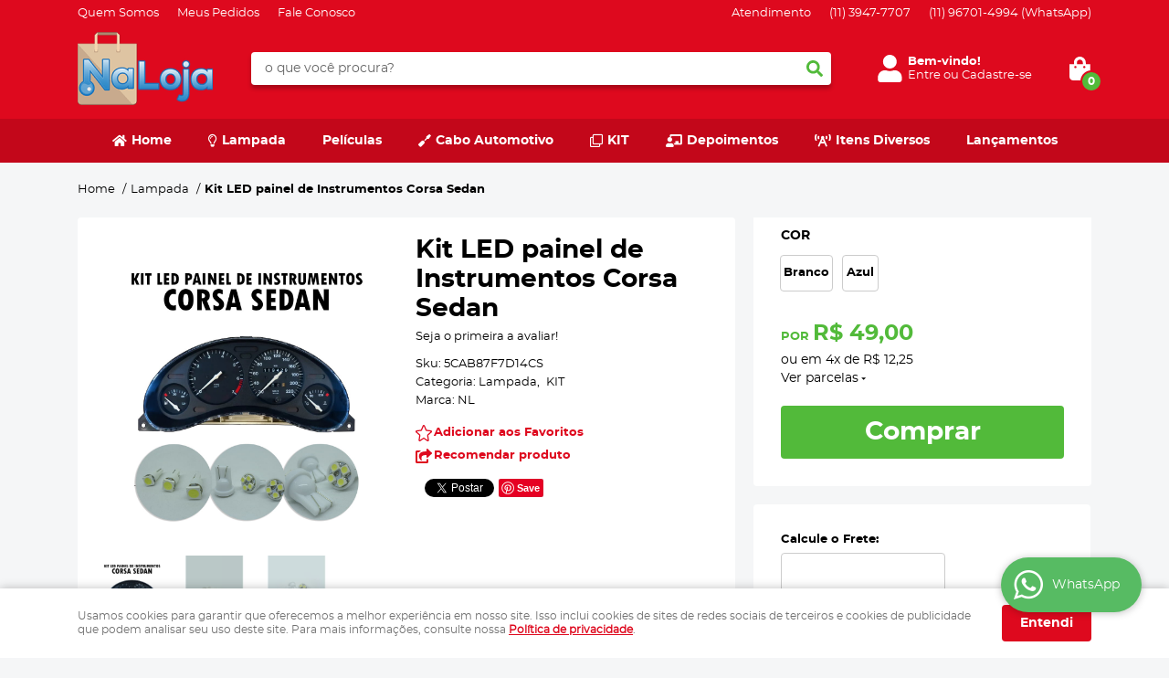

--- FILE ---
content_type: text/html; charset=utf-8
request_url: https://www.google.com/recaptcha/api2/anchor?ar=1&k=6LdRvoonAAAAAH2FMvhIgp7DX74qg1lZsQy4HbS1&co=aHR0cHM6Ly93d3cubmFsb2phLmNvbS5icjo0NDM.&hl=pt&v=PoyoqOPhxBO7pBk68S4YbpHZ&size=invisible&sa=submit&anchor-ms=20000&execute-ms=30000&cb=10z11lat9au4
body_size: 48780
content:
<!DOCTYPE HTML><html dir="ltr" lang="pt"><head><meta http-equiv="Content-Type" content="text/html; charset=UTF-8">
<meta http-equiv="X-UA-Compatible" content="IE=edge">
<title>reCAPTCHA</title>
<style type="text/css">
/* cyrillic-ext */
@font-face {
  font-family: 'Roboto';
  font-style: normal;
  font-weight: 400;
  font-stretch: 100%;
  src: url(//fonts.gstatic.com/s/roboto/v48/KFO7CnqEu92Fr1ME7kSn66aGLdTylUAMa3GUBHMdazTgWw.woff2) format('woff2');
  unicode-range: U+0460-052F, U+1C80-1C8A, U+20B4, U+2DE0-2DFF, U+A640-A69F, U+FE2E-FE2F;
}
/* cyrillic */
@font-face {
  font-family: 'Roboto';
  font-style: normal;
  font-weight: 400;
  font-stretch: 100%;
  src: url(//fonts.gstatic.com/s/roboto/v48/KFO7CnqEu92Fr1ME7kSn66aGLdTylUAMa3iUBHMdazTgWw.woff2) format('woff2');
  unicode-range: U+0301, U+0400-045F, U+0490-0491, U+04B0-04B1, U+2116;
}
/* greek-ext */
@font-face {
  font-family: 'Roboto';
  font-style: normal;
  font-weight: 400;
  font-stretch: 100%;
  src: url(//fonts.gstatic.com/s/roboto/v48/KFO7CnqEu92Fr1ME7kSn66aGLdTylUAMa3CUBHMdazTgWw.woff2) format('woff2');
  unicode-range: U+1F00-1FFF;
}
/* greek */
@font-face {
  font-family: 'Roboto';
  font-style: normal;
  font-weight: 400;
  font-stretch: 100%;
  src: url(//fonts.gstatic.com/s/roboto/v48/KFO7CnqEu92Fr1ME7kSn66aGLdTylUAMa3-UBHMdazTgWw.woff2) format('woff2');
  unicode-range: U+0370-0377, U+037A-037F, U+0384-038A, U+038C, U+038E-03A1, U+03A3-03FF;
}
/* math */
@font-face {
  font-family: 'Roboto';
  font-style: normal;
  font-weight: 400;
  font-stretch: 100%;
  src: url(//fonts.gstatic.com/s/roboto/v48/KFO7CnqEu92Fr1ME7kSn66aGLdTylUAMawCUBHMdazTgWw.woff2) format('woff2');
  unicode-range: U+0302-0303, U+0305, U+0307-0308, U+0310, U+0312, U+0315, U+031A, U+0326-0327, U+032C, U+032F-0330, U+0332-0333, U+0338, U+033A, U+0346, U+034D, U+0391-03A1, U+03A3-03A9, U+03B1-03C9, U+03D1, U+03D5-03D6, U+03F0-03F1, U+03F4-03F5, U+2016-2017, U+2034-2038, U+203C, U+2040, U+2043, U+2047, U+2050, U+2057, U+205F, U+2070-2071, U+2074-208E, U+2090-209C, U+20D0-20DC, U+20E1, U+20E5-20EF, U+2100-2112, U+2114-2115, U+2117-2121, U+2123-214F, U+2190, U+2192, U+2194-21AE, U+21B0-21E5, U+21F1-21F2, U+21F4-2211, U+2213-2214, U+2216-22FF, U+2308-230B, U+2310, U+2319, U+231C-2321, U+2336-237A, U+237C, U+2395, U+239B-23B7, U+23D0, U+23DC-23E1, U+2474-2475, U+25AF, U+25B3, U+25B7, U+25BD, U+25C1, U+25CA, U+25CC, U+25FB, U+266D-266F, U+27C0-27FF, U+2900-2AFF, U+2B0E-2B11, U+2B30-2B4C, U+2BFE, U+3030, U+FF5B, U+FF5D, U+1D400-1D7FF, U+1EE00-1EEFF;
}
/* symbols */
@font-face {
  font-family: 'Roboto';
  font-style: normal;
  font-weight: 400;
  font-stretch: 100%;
  src: url(//fonts.gstatic.com/s/roboto/v48/KFO7CnqEu92Fr1ME7kSn66aGLdTylUAMaxKUBHMdazTgWw.woff2) format('woff2');
  unicode-range: U+0001-000C, U+000E-001F, U+007F-009F, U+20DD-20E0, U+20E2-20E4, U+2150-218F, U+2190, U+2192, U+2194-2199, U+21AF, U+21E6-21F0, U+21F3, U+2218-2219, U+2299, U+22C4-22C6, U+2300-243F, U+2440-244A, U+2460-24FF, U+25A0-27BF, U+2800-28FF, U+2921-2922, U+2981, U+29BF, U+29EB, U+2B00-2BFF, U+4DC0-4DFF, U+FFF9-FFFB, U+10140-1018E, U+10190-1019C, U+101A0, U+101D0-101FD, U+102E0-102FB, U+10E60-10E7E, U+1D2C0-1D2D3, U+1D2E0-1D37F, U+1F000-1F0FF, U+1F100-1F1AD, U+1F1E6-1F1FF, U+1F30D-1F30F, U+1F315, U+1F31C, U+1F31E, U+1F320-1F32C, U+1F336, U+1F378, U+1F37D, U+1F382, U+1F393-1F39F, U+1F3A7-1F3A8, U+1F3AC-1F3AF, U+1F3C2, U+1F3C4-1F3C6, U+1F3CA-1F3CE, U+1F3D4-1F3E0, U+1F3ED, U+1F3F1-1F3F3, U+1F3F5-1F3F7, U+1F408, U+1F415, U+1F41F, U+1F426, U+1F43F, U+1F441-1F442, U+1F444, U+1F446-1F449, U+1F44C-1F44E, U+1F453, U+1F46A, U+1F47D, U+1F4A3, U+1F4B0, U+1F4B3, U+1F4B9, U+1F4BB, U+1F4BF, U+1F4C8-1F4CB, U+1F4D6, U+1F4DA, U+1F4DF, U+1F4E3-1F4E6, U+1F4EA-1F4ED, U+1F4F7, U+1F4F9-1F4FB, U+1F4FD-1F4FE, U+1F503, U+1F507-1F50B, U+1F50D, U+1F512-1F513, U+1F53E-1F54A, U+1F54F-1F5FA, U+1F610, U+1F650-1F67F, U+1F687, U+1F68D, U+1F691, U+1F694, U+1F698, U+1F6AD, U+1F6B2, U+1F6B9-1F6BA, U+1F6BC, U+1F6C6-1F6CF, U+1F6D3-1F6D7, U+1F6E0-1F6EA, U+1F6F0-1F6F3, U+1F6F7-1F6FC, U+1F700-1F7FF, U+1F800-1F80B, U+1F810-1F847, U+1F850-1F859, U+1F860-1F887, U+1F890-1F8AD, U+1F8B0-1F8BB, U+1F8C0-1F8C1, U+1F900-1F90B, U+1F93B, U+1F946, U+1F984, U+1F996, U+1F9E9, U+1FA00-1FA6F, U+1FA70-1FA7C, U+1FA80-1FA89, U+1FA8F-1FAC6, U+1FACE-1FADC, U+1FADF-1FAE9, U+1FAF0-1FAF8, U+1FB00-1FBFF;
}
/* vietnamese */
@font-face {
  font-family: 'Roboto';
  font-style: normal;
  font-weight: 400;
  font-stretch: 100%;
  src: url(//fonts.gstatic.com/s/roboto/v48/KFO7CnqEu92Fr1ME7kSn66aGLdTylUAMa3OUBHMdazTgWw.woff2) format('woff2');
  unicode-range: U+0102-0103, U+0110-0111, U+0128-0129, U+0168-0169, U+01A0-01A1, U+01AF-01B0, U+0300-0301, U+0303-0304, U+0308-0309, U+0323, U+0329, U+1EA0-1EF9, U+20AB;
}
/* latin-ext */
@font-face {
  font-family: 'Roboto';
  font-style: normal;
  font-weight: 400;
  font-stretch: 100%;
  src: url(//fonts.gstatic.com/s/roboto/v48/KFO7CnqEu92Fr1ME7kSn66aGLdTylUAMa3KUBHMdazTgWw.woff2) format('woff2');
  unicode-range: U+0100-02BA, U+02BD-02C5, U+02C7-02CC, U+02CE-02D7, U+02DD-02FF, U+0304, U+0308, U+0329, U+1D00-1DBF, U+1E00-1E9F, U+1EF2-1EFF, U+2020, U+20A0-20AB, U+20AD-20C0, U+2113, U+2C60-2C7F, U+A720-A7FF;
}
/* latin */
@font-face {
  font-family: 'Roboto';
  font-style: normal;
  font-weight: 400;
  font-stretch: 100%;
  src: url(//fonts.gstatic.com/s/roboto/v48/KFO7CnqEu92Fr1ME7kSn66aGLdTylUAMa3yUBHMdazQ.woff2) format('woff2');
  unicode-range: U+0000-00FF, U+0131, U+0152-0153, U+02BB-02BC, U+02C6, U+02DA, U+02DC, U+0304, U+0308, U+0329, U+2000-206F, U+20AC, U+2122, U+2191, U+2193, U+2212, U+2215, U+FEFF, U+FFFD;
}
/* cyrillic-ext */
@font-face {
  font-family: 'Roboto';
  font-style: normal;
  font-weight: 500;
  font-stretch: 100%;
  src: url(//fonts.gstatic.com/s/roboto/v48/KFO7CnqEu92Fr1ME7kSn66aGLdTylUAMa3GUBHMdazTgWw.woff2) format('woff2');
  unicode-range: U+0460-052F, U+1C80-1C8A, U+20B4, U+2DE0-2DFF, U+A640-A69F, U+FE2E-FE2F;
}
/* cyrillic */
@font-face {
  font-family: 'Roboto';
  font-style: normal;
  font-weight: 500;
  font-stretch: 100%;
  src: url(//fonts.gstatic.com/s/roboto/v48/KFO7CnqEu92Fr1ME7kSn66aGLdTylUAMa3iUBHMdazTgWw.woff2) format('woff2');
  unicode-range: U+0301, U+0400-045F, U+0490-0491, U+04B0-04B1, U+2116;
}
/* greek-ext */
@font-face {
  font-family: 'Roboto';
  font-style: normal;
  font-weight: 500;
  font-stretch: 100%;
  src: url(//fonts.gstatic.com/s/roboto/v48/KFO7CnqEu92Fr1ME7kSn66aGLdTylUAMa3CUBHMdazTgWw.woff2) format('woff2');
  unicode-range: U+1F00-1FFF;
}
/* greek */
@font-face {
  font-family: 'Roboto';
  font-style: normal;
  font-weight: 500;
  font-stretch: 100%;
  src: url(//fonts.gstatic.com/s/roboto/v48/KFO7CnqEu92Fr1ME7kSn66aGLdTylUAMa3-UBHMdazTgWw.woff2) format('woff2');
  unicode-range: U+0370-0377, U+037A-037F, U+0384-038A, U+038C, U+038E-03A1, U+03A3-03FF;
}
/* math */
@font-face {
  font-family: 'Roboto';
  font-style: normal;
  font-weight: 500;
  font-stretch: 100%;
  src: url(//fonts.gstatic.com/s/roboto/v48/KFO7CnqEu92Fr1ME7kSn66aGLdTylUAMawCUBHMdazTgWw.woff2) format('woff2');
  unicode-range: U+0302-0303, U+0305, U+0307-0308, U+0310, U+0312, U+0315, U+031A, U+0326-0327, U+032C, U+032F-0330, U+0332-0333, U+0338, U+033A, U+0346, U+034D, U+0391-03A1, U+03A3-03A9, U+03B1-03C9, U+03D1, U+03D5-03D6, U+03F0-03F1, U+03F4-03F5, U+2016-2017, U+2034-2038, U+203C, U+2040, U+2043, U+2047, U+2050, U+2057, U+205F, U+2070-2071, U+2074-208E, U+2090-209C, U+20D0-20DC, U+20E1, U+20E5-20EF, U+2100-2112, U+2114-2115, U+2117-2121, U+2123-214F, U+2190, U+2192, U+2194-21AE, U+21B0-21E5, U+21F1-21F2, U+21F4-2211, U+2213-2214, U+2216-22FF, U+2308-230B, U+2310, U+2319, U+231C-2321, U+2336-237A, U+237C, U+2395, U+239B-23B7, U+23D0, U+23DC-23E1, U+2474-2475, U+25AF, U+25B3, U+25B7, U+25BD, U+25C1, U+25CA, U+25CC, U+25FB, U+266D-266F, U+27C0-27FF, U+2900-2AFF, U+2B0E-2B11, U+2B30-2B4C, U+2BFE, U+3030, U+FF5B, U+FF5D, U+1D400-1D7FF, U+1EE00-1EEFF;
}
/* symbols */
@font-face {
  font-family: 'Roboto';
  font-style: normal;
  font-weight: 500;
  font-stretch: 100%;
  src: url(//fonts.gstatic.com/s/roboto/v48/KFO7CnqEu92Fr1ME7kSn66aGLdTylUAMaxKUBHMdazTgWw.woff2) format('woff2');
  unicode-range: U+0001-000C, U+000E-001F, U+007F-009F, U+20DD-20E0, U+20E2-20E4, U+2150-218F, U+2190, U+2192, U+2194-2199, U+21AF, U+21E6-21F0, U+21F3, U+2218-2219, U+2299, U+22C4-22C6, U+2300-243F, U+2440-244A, U+2460-24FF, U+25A0-27BF, U+2800-28FF, U+2921-2922, U+2981, U+29BF, U+29EB, U+2B00-2BFF, U+4DC0-4DFF, U+FFF9-FFFB, U+10140-1018E, U+10190-1019C, U+101A0, U+101D0-101FD, U+102E0-102FB, U+10E60-10E7E, U+1D2C0-1D2D3, U+1D2E0-1D37F, U+1F000-1F0FF, U+1F100-1F1AD, U+1F1E6-1F1FF, U+1F30D-1F30F, U+1F315, U+1F31C, U+1F31E, U+1F320-1F32C, U+1F336, U+1F378, U+1F37D, U+1F382, U+1F393-1F39F, U+1F3A7-1F3A8, U+1F3AC-1F3AF, U+1F3C2, U+1F3C4-1F3C6, U+1F3CA-1F3CE, U+1F3D4-1F3E0, U+1F3ED, U+1F3F1-1F3F3, U+1F3F5-1F3F7, U+1F408, U+1F415, U+1F41F, U+1F426, U+1F43F, U+1F441-1F442, U+1F444, U+1F446-1F449, U+1F44C-1F44E, U+1F453, U+1F46A, U+1F47D, U+1F4A3, U+1F4B0, U+1F4B3, U+1F4B9, U+1F4BB, U+1F4BF, U+1F4C8-1F4CB, U+1F4D6, U+1F4DA, U+1F4DF, U+1F4E3-1F4E6, U+1F4EA-1F4ED, U+1F4F7, U+1F4F9-1F4FB, U+1F4FD-1F4FE, U+1F503, U+1F507-1F50B, U+1F50D, U+1F512-1F513, U+1F53E-1F54A, U+1F54F-1F5FA, U+1F610, U+1F650-1F67F, U+1F687, U+1F68D, U+1F691, U+1F694, U+1F698, U+1F6AD, U+1F6B2, U+1F6B9-1F6BA, U+1F6BC, U+1F6C6-1F6CF, U+1F6D3-1F6D7, U+1F6E0-1F6EA, U+1F6F0-1F6F3, U+1F6F7-1F6FC, U+1F700-1F7FF, U+1F800-1F80B, U+1F810-1F847, U+1F850-1F859, U+1F860-1F887, U+1F890-1F8AD, U+1F8B0-1F8BB, U+1F8C0-1F8C1, U+1F900-1F90B, U+1F93B, U+1F946, U+1F984, U+1F996, U+1F9E9, U+1FA00-1FA6F, U+1FA70-1FA7C, U+1FA80-1FA89, U+1FA8F-1FAC6, U+1FACE-1FADC, U+1FADF-1FAE9, U+1FAF0-1FAF8, U+1FB00-1FBFF;
}
/* vietnamese */
@font-face {
  font-family: 'Roboto';
  font-style: normal;
  font-weight: 500;
  font-stretch: 100%;
  src: url(//fonts.gstatic.com/s/roboto/v48/KFO7CnqEu92Fr1ME7kSn66aGLdTylUAMa3OUBHMdazTgWw.woff2) format('woff2');
  unicode-range: U+0102-0103, U+0110-0111, U+0128-0129, U+0168-0169, U+01A0-01A1, U+01AF-01B0, U+0300-0301, U+0303-0304, U+0308-0309, U+0323, U+0329, U+1EA0-1EF9, U+20AB;
}
/* latin-ext */
@font-face {
  font-family: 'Roboto';
  font-style: normal;
  font-weight: 500;
  font-stretch: 100%;
  src: url(//fonts.gstatic.com/s/roboto/v48/KFO7CnqEu92Fr1ME7kSn66aGLdTylUAMa3KUBHMdazTgWw.woff2) format('woff2');
  unicode-range: U+0100-02BA, U+02BD-02C5, U+02C7-02CC, U+02CE-02D7, U+02DD-02FF, U+0304, U+0308, U+0329, U+1D00-1DBF, U+1E00-1E9F, U+1EF2-1EFF, U+2020, U+20A0-20AB, U+20AD-20C0, U+2113, U+2C60-2C7F, U+A720-A7FF;
}
/* latin */
@font-face {
  font-family: 'Roboto';
  font-style: normal;
  font-weight: 500;
  font-stretch: 100%;
  src: url(//fonts.gstatic.com/s/roboto/v48/KFO7CnqEu92Fr1ME7kSn66aGLdTylUAMa3yUBHMdazQ.woff2) format('woff2');
  unicode-range: U+0000-00FF, U+0131, U+0152-0153, U+02BB-02BC, U+02C6, U+02DA, U+02DC, U+0304, U+0308, U+0329, U+2000-206F, U+20AC, U+2122, U+2191, U+2193, U+2212, U+2215, U+FEFF, U+FFFD;
}
/* cyrillic-ext */
@font-face {
  font-family: 'Roboto';
  font-style: normal;
  font-weight: 900;
  font-stretch: 100%;
  src: url(//fonts.gstatic.com/s/roboto/v48/KFO7CnqEu92Fr1ME7kSn66aGLdTylUAMa3GUBHMdazTgWw.woff2) format('woff2');
  unicode-range: U+0460-052F, U+1C80-1C8A, U+20B4, U+2DE0-2DFF, U+A640-A69F, U+FE2E-FE2F;
}
/* cyrillic */
@font-face {
  font-family: 'Roboto';
  font-style: normal;
  font-weight: 900;
  font-stretch: 100%;
  src: url(//fonts.gstatic.com/s/roboto/v48/KFO7CnqEu92Fr1ME7kSn66aGLdTylUAMa3iUBHMdazTgWw.woff2) format('woff2');
  unicode-range: U+0301, U+0400-045F, U+0490-0491, U+04B0-04B1, U+2116;
}
/* greek-ext */
@font-face {
  font-family: 'Roboto';
  font-style: normal;
  font-weight: 900;
  font-stretch: 100%;
  src: url(//fonts.gstatic.com/s/roboto/v48/KFO7CnqEu92Fr1ME7kSn66aGLdTylUAMa3CUBHMdazTgWw.woff2) format('woff2');
  unicode-range: U+1F00-1FFF;
}
/* greek */
@font-face {
  font-family: 'Roboto';
  font-style: normal;
  font-weight: 900;
  font-stretch: 100%;
  src: url(//fonts.gstatic.com/s/roboto/v48/KFO7CnqEu92Fr1ME7kSn66aGLdTylUAMa3-UBHMdazTgWw.woff2) format('woff2');
  unicode-range: U+0370-0377, U+037A-037F, U+0384-038A, U+038C, U+038E-03A1, U+03A3-03FF;
}
/* math */
@font-face {
  font-family: 'Roboto';
  font-style: normal;
  font-weight: 900;
  font-stretch: 100%;
  src: url(//fonts.gstatic.com/s/roboto/v48/KFO7CnqEu92Fr1ME7kSn66aGLdTylUAMawCUBHMdazTgWw.woff2) format('woff2');
  unicode-range: U+0302-0303, U+0305, U+0307-0308, U+0310, U+0312, U+0315, U+031A, U+0326-0327, U+032C, U+032F-0330, U+0332-0333, U+0338, U+033A, U+0346, U+034D, U+0391-03A1, U+03A3-03A9, U+03B1-03C9, U+03D1, U+03D5-03D6, U+03F0-03F1, U+03F4-03F5, U+2016-2017, U+2034-2038, U+203C, U+2040, U+2043, U+2047, U+2050, U+2057, U+205F, U+2070-2071, U+2074-208E, U+2090-209C, U+20D0-20DC, U+20E1, U+20E5-20EF, U+2100-2112, U+2114-2115, U+2117-2121, U+2123-214F, U+2190, U+2192, U+2194-21AE, U+21B0-21E5, U+21F1-21F2, U+21F4-2211, U+2213-2214, U+2216-22FF, U+2308-230B, U+2310, U+2319, U+231C-2321, U+2336-237A, U+237C, U+2395, U+239B-23B7, U+23D0, U+23DC-23E1, U+2474-2475, U+25AF, U+25B3, U+25B7, U+25BD, U+25C1, U+25CA, U+25CC, U+25FB, U+266D-266F, U+27C0-27FF, U+2900-2AFF, U+2B0E-2B11, U+2B30-2B4C, U+2BFE, U+3030, U+FF5B, U+FF5D, U+1D400-1D7FF, U+1EE00-1EEFF;
}
/* symbols */
@font-face {
  font-family: 'Roboto';
  font-style: normal;
  font-weight: 900;
  font-stretch: 100%;
  src: url(//fonts.gstatic.com/s/roboto/v48/KFO7CnqEu92Fr1ME7kSn66aGLdTylUAMaxKUBHMdazTgWw.woff2) format('woff2');
  unicode-range: U+0001-000C, U+000E-001F, U+007F-009F, U+20DD-20E0, U+20E2-20E4, U+2150-218F, U+2190, U+2192, U+2194-2199, U+21AF, U+21E6-21F0, U+21F3, U+2218-2219, U+2299, U+22C4-22C6, U+2300-243F, U+2440-244A, U+2460-24FF, U+25A0-27BF, U+2800-28FF, U+2921-2922, U+2981, U+29BF, U+29EB, U+2B00-2BFF, U+4DC0-4DFF, U+FFF9-FFFB, U+10140-1018E, U+10190-1019C, U+101A0, U+101D0-101FD, U+102E0-102FB, U+10E60-10E7E, U+1D2C0-1D2D3, U+1D2E0-1D37F, U+1F000-1F0FF, U+1F100-1F1AD, U+1F1E6-1F1FF, U+1F30D-1F30F, U+1F315, U+1F31C, U+1F31E, U+1F320-1F32C, U+1F336, U+1F378, U+1F37D, U+1F382, U+1F393-1F39F, U+1F3A7-1F3A8, U+1F3AC-1F3AF, U+1F3C2, U+1F3C4-1F3C6, U+1F3CA-1F3CE, U+1F3D4-1F3E0, U+1F3ED, U+1F3F1-1F3F3, U+1F3F5-1F3F7, U+1F408, U+1F415, U+1F41F, U+1F426, U+1F43F, U+1F441-1F442, U+1F444, U+1F446-1F449, U+1F44C-1F44E, U+1F453, U+1F46A, U+1F47D, U+1F4A3, U+1F4B0, U+1F4B3, U+1F4B9, U+1F4BB, U+1F4BF, U+1F4C8-1F4CB, U+1F4D6, U+1F4DA, U+1F4DF, U+1F4E3-1F4E6, U+1F4EA-1F4ED, U+1F4F7, U+1F4F9-1F4FB, U+1F4FD-1F4FE, U+1F503, U+1F507-1F50B, U+1F50D, U+1F512-1F513, U+1F53E-1F54A, U+1F54F-1F5FA, U+1F610, U+1F650-1F67F, U+1F687, U+1F68D, U+1F691, U+1F694, U+1F698, U+1F6AD, U+1F6B2, U+1F6B9-1F6BA, U+1F6BC, U+1F6C6-1F6CF, U+1F6D3-1F6D7, U+1F6E0-1F6EA, U+1F6F0-1F6F3, U+1F6F7-1F6FC, U+1F700-1F7FF, U+1F800-1F80B, U+1F810-1F847, U+1F850-1F859, U+1F860-1F887, U+1F890-1F8AD, U+1F8B0-1F8BB, U+1F8C0-1F8C1, U+1F900-1F90B, U+1F93B, U+1F946, U+1F984, U+1F996, U+1F9E9, U+1FA00-1FA6F, U+1FA70-1FA7C, U+1FA80-1FA89, U+1FA8F-1FAC6, U+1FACE-1FADC, U+1FADF-1FAE9, U+1FAF0-1FAF8, U+1FB00-1FBFF;
}
/* vietnamese */
@font-face {
  font-family: 'Roboto';
  font-style: normal;
  font-weight: 900;
  font-stretch: 100%;
  src: url(//fonts.gstatic.com/s/roboto/v48/KFO7CnqEu92Fr1ME7kSn66aGLdTylUAMa3OUBHMdazTgWw.woff2) format('woff2');
  unicode-range: U+0102-0103, U+0110-0111, U+0128-0129, U+0168-0169, U+01A0-01A1, U+01AF-01B0, U+0300-0301, U+0303-0304, U+0308-0309, U+0323, U+0329, U+1EA0-1EF9, U+20AB;
}
/* latin-ext */
@font-face {
  font-family: 'Roboto';
  font-style: normal;
  font-weight: 900;
  font-stretch: 100%;
  src: url(//fonts.gstatic.com/s/roboto/v48/KFO7CnqEu92Fr1ME7kSn66aGLdTylUAMa3KUBHMdazTgWw.woff2) format('woff2');
  unicode-range: U+0100-02BA, U+02BD-02C5, U+02C7-02CC, U+02CE-02D7, U+02DD-02FF, U+0304, U+0308, U+0329, U+1D00-1DBF, U+1E00-1E9F, U+1EF2-1EFF, U+2020, U+20A0-20AB, U+20AD-20C0, U+2113, U+2C60-2C7F, U+A720-A7FF;
}
/* latin */
@font-face {
  font-family: 'Roboto';
  font-style: normal;
  font-weight: 900;
  font-stretch: 100%;
  src: url(//fonts.gstatic.com/s/roboto/v48/KFO7CnqEu92Fr1ME7kSn66aGLdTylUAMa3yUBHMdazQ.woff2) format('woff2');
  unicode-range: U+0000-00FF, U+0131, U+0152-0153, U+02BB-02BC, U+02C6, U+02DA, U+02DC, U+0304, U+0308, U+0329, U+2000-206F, U+20AC, U+2122, U+2191, U+2193, U+2212, U+2215, U+FEFF, U+FFFD;
}

</style>
<link rel="stylesheet" type="text/css" href="https://www.gstatic.com/recaptcha/releases/PoyoqOPhxBO7pBk68S4YbpHZ/styles__ltr.css">
<script nonce="ODqnEJyBtbM-ZcCcaDm_BQ" type="text/javascript">window['__recaptcha_api'] = 'https://www.google.com/recaptcha/api2/';</script>
<script type="text/javascript" src="https://www.gstatic.com/recaptcha/releases/PoyoqOPhxBO7pBk68S4YbpHZ/recaptcha__pt.js" nonce="ODqnEJyBtbM-ZcCcaDm_BQ">
      
    </script></head>
<body><div id="rc-anchor-alert" class="rc-anchor-alert"></div>
<input type="hidden" id="recaptcha-token" value="[base64]">
<script type="text/javascript" nonce="ODqnEJyBtbM-ZcCcaDm_BQ">
      recaptcha.anchor.Main.init("[\x22ainput\x22,[\x22bgdata\x22,\x22\x22,\[base64]/[base64]/[base64]/bmV3IHJbeF0oY1swXSk6RT09Mj9uZXcgclt4XShjWzBdLGNbMV0pOkU9PTM/bmV3IHJbeF0oY1swXSxjWzFdLGNbMl0pOkU9PTQ/[base64]/[base64]/[base64]/[base64]/[base64]/[base64]/[base64]/[base64]\x22,\[base64]\\u003d\x22,\x22w5nCssO0MsKjUMO1w65fwpzDtsKbw6fDpUQQOMOMwrpKwp3DgEEkw7zDvyLCusK+wqokwp/[base64]/[base64]/w6MTwoBvw4J8wrhgwoPDlMOdw4HDnXVGWcK/KMKxw51Cwr/CjMKgw5wocD1Rw6/Dplh9CT7CnGs6AMKYw6sdwpHCmRpEwovDvCXDsMOSworDr8Oyw5PCoMK7woZwXMKrBhvCtsOCIsKnZcKMwoMHw5DDkEEgwrbDgUVww5/DhE98YADDtWPCs8KBwq3Dq8Orw5V8EjFew4/[base64]/CoMOpwrHDmsO5w4DCkHLDv8Ktw49XZCYRwqALw64xbDPCqsO2w7kWw5l6YzTCtcKOb8KRQ3ACw7d2GUPCusKzw5vDnsO9b13CpC3CmsOfQcKBD8KBw6zCrsKeHFp0wpHCjsKtIsKlBh3Dq3LClMOqw6JTI3XDgljChMOKw6rDpxc/cMOFw6gDw6QAwo9TOgpmPDwzw63DjT0rI8KFwrRzwp1swo/CpMKHw6HCsUUHwqQ9wqwVV2Bewot5wpw+wozDpg0hw7zCssOOw5VwasOYacOawroiwq3CpCTDhMO9w5DDisO6wrwhcMOnw41deMOGwp7DqMKFwqx1WsKLw7xawovCjQHCnMKBwqBNE8KNenhZwoLCjcKONMKSWHVAUMOMw5RuUcKwSsK7w7QWCDFHfcOxN8K/wqtQJcOdfMOvw5V4w6LDsFDDq8Olw7PDi0jDgMOZOXXCvsKQOcKCIcOUw4rDqgVqcsKfwqDDucKRPcOgwotTw53CsTQaw5ldQcK4wpfDgsO+f8KAQj/CqTwKWRE1fDvCs0fCj8KZfwkuwpPDmCdTwqzDpMOVw63ClMOuX1XCmDvCtCzDsmdKHMOzdhI8wqDCtsKbL8ObKz4rY8KbwqAcw6XDhMOaVcKtd0zDpwzCr8KLLMKsP8Kbw4Q+w77CkT8OHcKSw7A1wrhxw4xxw49IwrAzw6XDpsK3f0/[base64]/[base64]/[base64]/wo7CicKteMK7C2TDmxrCqsKKSsKiE8OKQcO3wr0Jw7DDrXl+w6IcUcO6w5/[base64]/wr10dTrDiMKpekvCqQ8Mw7BvPh5qLSRZwqXDlsOaw7vCnMKTw6rDkgXChV1SE8Ohwp1uaMKgMEbCmlR/woTCusKzwqnDhMOCw5DDty7DhF7CqcKbwrkTwrrDhcKocD0RTcKbw47Dk3rDnAjCiQPCi8OqL0xfGkFfZ01fw4wMw4dXwpfDm8KywodZw5vDll/[base64]/CpcKCwq1JO8Opw6HCtMOANwHDngHCn8OsOcOqZ8Otw4rDssKkHCtAcWnCuX8MMMOYW8KyaUAnck0+woRywrnCq8KleSQfTsKbwrDDgsO1dcOhwqfDjcOQEWrDlRpxwowAXHJ8w70tw4/[base64]/[base64]/DtTEzw5hKEsKLf8KVc2fDusK4w70wO8KQTTlhc8KHwrp0w5HCi3DDtcO9w5c0Mgg7w4g4U19xw6JWWcOvIm/Dh8KiaWrChcKTG8KqYzbCsQDCp8ORw77CicKwAShdw7Zzwq1wG2NUFsO6MMKvwr7CucOhMnHCjMO8wrIawqE0w4lBw4PDpsKqSMOtw67DkELDqm/Cs8KQK8K7PDEmw7/Dh8OiwpPCtSo5w4LDosOow4IPOcOXP8OkJMOacQ9PeMOcw5nCpVc+RsOvamwofCHCkizDn8K2EDFDw6TDuz5Ywo1nHg/CpyJMwrXDqxjCrXAQeExmwqPCoU1QUcOvwqImwr/[base64]/MsKGwr7CgsKNwrk6w7rDt8K+LVbDlcKsZjLCssK/WX7CpyDCqcO4f2vCqh/DvsOTw4UkJ8O3HMOZDMKzJTDDr8OaDcOCR8OqA8KXwrbDjsKFfjJpw6PCv8O3FVTCgsOeBMKCAcKlwq8gwqthdMK0w6HDgMOCRMOVMQPCkB7CuMOHw7EqwrdawpNXw6vCuETDrWjDnhvCljTDqsOrecOvwrbCtMOQwqvDsMOPw5DDsBEUcMOrJHrDvCNqw5PDrX9/w4NOBWzCghPCn1TCp8OiXcOMLcOmBMO7ZzxxGX8Xwp95DMKzw5XCoywUwoRfw5TDtMKPOcKAw75UwqzDmz3Cv2E/TUTCklLCqz8vw796w4N+cU7CosOSw5fCtsKUw6UTw5TDnMOTw7hswq8FUcOUecO6U8KBdcOzw7/CjMKWw4jDr8Kxe0AjAgBSwpjCtcKOJVrCjU5PLcOyasKkw7TCi8K0QcOeeMK1wqDDh8OwwrnDrMOKIx9xw6h+wrcGa8OgBMOnPsOXw4ZAMsK4AUfCu1TDnsK/woEUeHbCnxPDjcKzS8OfW8OSKsODw6h1DMKDdTVreyjCt3zDjMOdwrR1MgTCnSFhWXlsQyJCGcOow7TDqMOSCsORSGwRTF3Cp8OLR8OpDsKswoAHHcOQwqRhX8KOwoc2LycMKlAqeGMcasOiNnHCk3vCqS0yw4VcwoXCtMOLS24jwoYfOcOrwqTCksK6w4jCjcOdw7/[base64]/Dh3RvVBJvw7LDjm7CqA12KwdHP8O6UcKoTCrDgsOAYXIUeCbDmUDDk8OWw50owp7DsMKkwroAwr8Vw7TCiEbDmsKGVXzColDCrU4cw6PDpsKmw4lbZ8KIw4jCnX88w6LCu8KJwrw4w5zCrWM1M8OOZB/DmcKUMsO4w70kw49tEGbDksKHLSfCpVdJwrZvRsOpwqnDpTDCjMKqwrgKw73DtBE7wp89wq3DgB/[base64]/DlcK2O8Ksw5Z7wqXDsHjDqQBEw4fDhB/ClCrDuMKbIMOYcMO/JD1kwr1iwpQmw5DDkDxELyI8wq5nBMOoJXwuwrzCvEYgHy/CvsOEd8Oywplrw7fCgMOMT8OfwpPDu8OLfVfDusOSYcOxw5rDnXJCwog/w5HDtsKRR1oVw5nDmgURwp/DqVDCnkQNGWvCvMKmw6/CvxFxw47DnsOTCF5Lw4rDgSstwr7CkWgew5nCt8Kqc8K7w5oRwooaecOzYyfDkMKjHMOCYC/DrmZbKW0zEEDDh0RCIm/DiMOtHVF7w7YcwqUtL203WMOJwrDCvlHCscOvZTjCj8KEM3kwwrRVwqNQfsOrZsO7wrFCwo7CncOmwoUYwqJ8wqAQQSzDtmvCq8KIIX9sw7/CrivCs8KTwpQIKcOOw47CkloRdMOLH1fCu8OGZcOew6MUw752w5trw741JcODbwwKwqVIw7vCsMOfZE0ww6XCkGsaHsKdwoLCk8O7w5YvVGHCpsKRX8OeP2DDim7Dt1/Ct8KAPWrDnBzCgkDDvsKMwqTCmlwLIF8SVCohVMK4QsKww7bCokvCikVPw6jDi2MWZQTCggLDgsOUw7XCv2A+IcOpw68Aw61Vwo7DmMK3w4wdesOLIhIUwoBsw6XChMKgZQB8Ojgzw79Dw6cvwoTCh07Cj8Kpwo1/ZsKowqHCvWPCqiXDtcKMGzbDtiJmBm/[base64]/CnDJww7vDuCnDoxJdw6bDrQDCpWEow5nCgwnDn8OUDMKoQcK0wovDrRfDvsOzI8OScl4Swq3CtUTCksK1w7DDtsKgf8KJwq3Dn31INcKww5vCvsKrQ8OVwr7Cj8ODB8KCwplVw6ddSmpEW8ONFsKiw4dqwo8lw4FAZEN0C3nDrjXDvcKPwqo/w681w53DvlFCf37Cm1pyOcOuBnFSdsKQMcKhwqHCk8OLw7rDmFIqFcOQwoDDsMOIVizCoWgmwoPCpMOOAcK3fGs1w7fDqXwBWi8ewqghwocZGMOzJcK/M2HDvMKBeH7DrcOxKkbDn8KbKgQNOmkMfMKpwqcNECtzwotkAlrCi04pIyZIY3QQYSDDtsOWwr/[base64]/w4l6wp7Dp8O6FW19cMK5YT7CgU3DgsOWUhtXS17Cq8KreD55YWZSw581wqTDjjvDksKFI8OiWxbDqcO5DXTDjcOdMEc1w7HCrgHDl8Obw7/Cn8K0w4gfwqnDrMOvZxHCgG/DvnsmwqMswpvCkh1Uw4rCiBfCrQACw6LDqSFdH8OZw4jDlQLDsiBOwpotw4vCksK2w6daV19QOsK7KMK0LsOewpN6w7rCnMKTw6EZXAksTMOMKjVUMDptw4PDtz7CkGJ7ZzUQw7fCqxNxw4bCl1Bgw6rDgSfDtsKGf8K/AUsKwqPCjsKkwrnDoMO8w5rDjMOHwrbDvsKhwrHDpkjDgm0tw4JOw4XDiF3CpsK5XmctcEoYw5wJZlN8wowyO8OaOWALaCzCgcK8w7vDsMKqw7oyw6hhwrJ0cF7Du13CsMKJVGZgwp9gDsOtXMK5woYXRsKewowjw7F9HkYow7cew58lc8ODLnnCtQXCjDhgw5/DhcKYwoDCoMKbwpLDtynCqj7DvMKcbsKJw6fCg8KMB8K2w6bCvCBAwoEwGcK0w5cXwpFtwoXCqsKgbcKpwrxqw4sWRjfCsMOBwpbDljwxwpPDl8KzIcOWwpQ2wpzDm3zCr8Klw5zCuMOEFh/[base64]/DjsOiwr7DhsK8EiM6w4ksBsOEVR3Dj8KZw6F9w43CpsO+P8OBwpbDtSIfwqPDtcOww6l9LiRowoTCvcKZeAh4TVbDkcKIwr7DrxNHH8Kawp3DhMOkwp3ChcKKPwbDnnrDnsOTHMO+w4Bbd0UIRDfDhkJQwp/DlXJ+UMOLwrzCvcORd3oTw7Z5wprDtT/Cu0QJwognR8OFLhl4w47DjFjCgB5BWGXCkw1MVMKtNcOCwqrDm1UUwqh1QsOtw6fDvMKkGMOow73Cg8KCw4Fuw5cYY8KiwonDg8KEPidpesOVa8OKH8OZwrlqeV1RwosewoozfgopHQnDrm5JDsKDal8hXwc5w4x/O8KIw6bCscOtM10sw65QAsKBI8OEwr0JcUDCuEVrZ8KTVDPDsMOqOsOmwqJ4fMKBw63Digwew5ojw5I/b8K2ESXCrMO/M8KiwpfDiMOIwq4aRmLCn1HDthAqwp4Ww4XCi8KkOH7DvMOwAXrDn8OcZMKDWSXCmF1kw5Rpwp3CojomFcO9GCIEwp4uUcKEwq/DrELCtUPDtRDCocOMwo/Ck8KMW8OYQlI7w5oIVmp8a8K5eUbDvsKDI8KFw7U1HwrDqCQbaV7DusKxw4A8ZMKPVGtxw44vw50uwq9zw7DCu3bCucKIBTY/T8OwZ8OtX8K4XkZzwq7DhRoWwos+QC/Di8Omwr0gYkpow6obwoLCk8KxEMKEG3Ezc2XDgcKURcOgX8OQcHUcLUDDsMOmYsOsw5vCjCDDlGRHJ3rDqToAXHUUw6nCj2PDkBjDrF/CpsOpwpbDl8K0E8O+JMO0wotrTy1TfMKBw7DCqsKIVcOhB0x8DsOzwqpJwrbDjjhOw4TDl8O3wqAywpdBw5nCrA7DrljDpWDCoMK/V8Kufw1Uw5DDtSXDkBs2CWfCqBvDtsK/wobDl8KAcnxew5/DtMKnMRDCjcOhw5YIw4liZsO6CsKJe8O1woMUX8Knw6l2w5vCn11TNG9aH8OkwpgZb8O2GCEEbwM+fMKeMsOOwo0mwqAEw4lxJMO0PsKDKcOkWk/CoA12w4haw7fCucKRUTRCeMK8w7ElK0HDim/CpCbCqS1DLTbCrSQyd8KnKMK0c2TCmcKlwr/Ck0fDu8OMw7lldQdCwp9sw43Dv21Qw6nDgVsIZgvDrMKHDz1Hw557wpg4w43CojFzwrfDiMKgJRFERw9bw6M/[base64]/CjsOwUR1qIcOaw4c1w5UCKygdwqU5wrxwXhDDmS8YPMKfN8O4SsKawo1dwokXwo3CnjtFCnnCrFEBw5YuCzpJbcKJwrPDkXQRdAbDulnCvsOSZcOKwqDDm8O6bhIAPxp+YD3DsW3CgnvDhDYfw5UHw4dywq1/[base64]/DtMOPw6XDn8KLScO4wrLDo2wnMsKORMKbwpJaw7PDiMKVV33DrcOsFgvCm8ONC8O2EwQCw4HCpi/Ct07ChsKbwqjDn8OgLyF0KMO/wr1vX1Mnwp7DkwNMZMKIw7vDo8OxORLCtgFNHEXDgl3Dl8KPwrXCm1zCocK6w6/Cj0/Cjx3DrV1xXsObEEUQAkTCiANld2wow63CpcOmLH1vaxXCh8OqwqRwJgIfBQfClcO7wp/Dq8O0w7/DtTbCocOtw4fCvQtIwpbDu8K5wrnCtMKUQWbDlcKawoAyw5w8woDDksOkw597wrVEMwN1TcOEMhTDhhLCrsO4VcOAFcK5w4fDm8Ojc8OKw5JdHsONFEHCjRg1w5V7fsONdMKRWGEzw50MC8KOEGHDjsKQWinDn8KlFMOGVXPCmkRzFC/ClBrCqHwYL8O0IGh6w5rDs1XCnMO5wpYuw5dPwqvDoMO/w6hdSmjDisOBwojDjmnDkMO2WcOcw4bCk3LDj07Du8OHwojDu2MSQsKVBDbCiyPDnMOPw4rChTgwWkrCqkvCr8OUNsKKwr/[base64]/CvFZuFMKCBRJsAsKEG8KCNVQbPFEfXcKZw6Eow6dYwr3DmsO2HMOnwpkTw5TDgRZLw4VmecKEwowDPW8fw40jY8OGw4IAN8Kvwp3CrMOpwqYGw7wQw4FbAmAaZsKKwrIwR8OdwofDi8KLw55nDMKZXwsnwoUdQsKZw7nDvygCwpDDt3tXwo8CwqnCrMO7wr/CtsKrw7/Dm11LwojCt2IGJDrCksKcw5g5MB11A3HCrgDCv2chwoh7wojDuVYLwqHCgDvDkEDCjsKbQgjDpGfDhh4adRDCtcKYREoUwqHDmVfDrDnDkH9OwoDDucO0wq/DhDJbw6cPe8OTecOXw4PDm8OYUcKVFMOSw5LDpMOiMMOoPMKXJ8OswrXDm8KTw4MJw5DCpH55wr1mwpQGwrkjwoDDnUvDlD3DosKXwqzCtGRIwp7DqsOOZl1HwrbDkVzCpRHCh2vDnmZrwp0ow6haw7snPXlYISAlEMOKK8KAwo8iw6jDtVpiKSc5w6/[base64]/DqTrDn8KaE8KAwpIUa8KFw4tEwog8IcOJfMOAfm/[base64]/FcO/LTjDusO4MMOewoPDkStPw7TCjcKcfcOKT8OBwr/CmAR0RxHDtSXCqjVfw5MBw43DvsKxFcKqQMK+wp4ODj51wqLDrsK8wqXCuMO9wrF5F15GXcODA8OHw6BYYREgwqRhw63CgcKZw4gVw4PDozdnwrrCm2ktw7/Dt8O1D1bDgcOQwq8Qw4/DhW7Dk0rDh8KrwpJSwrnCjB3DmMKpwolUWsOSCi/[base64]/[base64]/CpAPCuhfCswbDq8KLf1PDpSvDjAfDkiI8wrhUwo15wrbDthYxwp3ClVV7w7TDvRnCrUjChRvDu8KEw5EGw6PDsMKjCA7ChlLDtQRiImXDo8OTwpTChcO9P8Khw4ogwr/Dnxw6w6/[base64]/wqvCncKCUsOvwq06wr7Dn8Kkw6YRYQfDj8KMecKrScO4RF0Aw6NxMS4LwrjDiMO8w7pPbcKOOcO+DsKDwr/Dv3vCtz0nw7/DsMO+w7/Crj7DhEc4w4g0bDfCsSFeFsOcw5p0w4/DmcKcRigaCsOoJMOswpjDtMOuw4zCs8OUDTvDpsOjb8Klw4rCoTjCiMKuPUp4w4UwwoHDo8K/[base64]/CjsKEeX7Co1HCvcOPWmrCoMOTcxpkAcK2wo7ChH53w4XDmsOBw6bCmExvd8OPZjQNVl4Pwqc+MFNVXcOxw5pIHCtmCXjChsKBw6HCvMO7w4chek4Fwp3CkznCnkXDh8OJw70iFcO7F3Ncw5wBOcKNwp9/[base64]/w4bDgwUNHXs3HcKEBw3DpMOsw5gCZMO2w74NV2Atw5HDl8OSwo7DicKBOMKpw4gEa8KmwofCnzPCpcK4SMKtw4ssw7vClTsldD3DksKwPnNHFcOmAz1yPhHDnQfDq8O/[base64]/DkcKfw7Fsf8Kqwrg/w5tBwol1w5zDk8KHUMOUwp0lwr0hXMK1f8Kxw6zCvsOxPlB/w77Cv185Wkx5TcKQbhJ0wrrCvHnCkR5pQcKqecO7QjvClQ/Du8Ojw4zCpMOHw4YjBH/Cqhh0wrxITVUtJMKQaGN9DhfCvCBkSWNzYlxfcmYEKxfDlxAlf8Kpw4Z2w47CpsOXLMKgw787w4REcTzCtsO3woRIQB7CrztEwpXDtcKKLMOowo5pJMOZwpDDssOOw4vDmxrCmsKYwptVch/Cn8KwTMK3WMK7SS5hAjF0GxzChMKXw4rCtjDDp8Owwr82U8K+wohsMMOodcOgK8KgAkLDmGnDt8KqOTDCmcKtPhUhD8KCdTRrRcKrFAfDucOsw7kSw7jCoMKOwpEqwpojwonDmFvDjEPCpsKdOMK/ChTCk8OICUbDqsKIKcOAw4oJw71+b30Vw79/My3CqcKHw77DuXdGwqpdTMKSBMOeL8OBwoIbFGJWw7zDi8KUMsKww7nCp8O0YVFbesKNw7nDpcKGw5LCgcKAP0PCiMObw5vCqE3DtwvDrQsXc3/[base64]/[base64]/DiTpywqc3Fk3Cum1sLsKew5Vpw6DCkcOxVMOgTh7Dpn1NwqjCssKca0Bdw4HCg0kJw5fDjkfDqMKIw58UJsKMwqhnecO2FDvDhh9rwplkw5UUwovCjBjDmMK/fQjDoBrDmF3DkyHCih14wqAhAgvCrVPDu00HdMKkw5HDmsK5ETvDlEJSw4DDt8Oew7ABI1nCq8KiAMKyf8OfwpN6QyDCp8KQMwbDisK2LW1tdMOsw6PCpB3CscKNw7PChHrCiDgZworDq8KMUMOHw4/ChsKzwqrCi0nDnFEeAcO4SmHClk7Cik89PsOEJWoewqhCNgoIeMObwqvDpsK8Z8KIwojDjlJKw7c6wrrCt0rDqsKfw5Qxwo/CviPCkDrDuE1aQsOMGVrCuD7DmR3CocOUw51ywr/[base64]/DkXHDrXFleU3CqF0VworDmHzDmsO3b0bDiTNfwqpaH0PCksKew59Uw73CgFYxQCM/woQ/e8ORHGHClsKww71zVMKiGMKnw7krwphywq1iw4bCiMKFUBPCghrCnMK9QMODw6NMw6DCjsOlw53DpCTCo0zDrDs4GMKswpQEw50Kw6thI8OLVcOhw4zDvMO1UUzCjnnDjsK6w6vCln/DssKhw51Vw7ZZw7oOwq12X8OnTVHCqMO7T193CcOhw7NfYV8ew6APwqnCvnNnXcOrwoAdw4l8B8OHZcKzwrDDrcOnQ13Cmn/CmXzDiMOHCcKqwrBACQLCskfDv8KKwrrDtcK8w7bCiy3CtcKIwrPCkMKQwo7Cj8K7B8KNOhMWGBvDtsOGwprDvUFFBSkBAMOkK0dmwqHDgGHDgcOywrDCtMO/wqPDrEDDui8JwqbClgDDmhgQw7LCq8KUJsKuw5PDj8O0w6tMwolUw7PClFwsw6Nqw49MIMOTw6HDo8OqO8OtwojCjQ7DosKlwpnChMOsclLCkMKew4E8w4luw4kLw6ANw6DDj1/Ct8K+w6LDsMO+w4jChMKdwrZwwq/[base64]/CgcKcwoAaw7lqKsOlw6DDvz0SwqHDq33DnCt0OnBpw78ORMO8P8K4w58aw74pMsOhw5/CrGTCpQLCqcOvw6LCkMOkfh/DqCzCs31xwq0dwpt+NRctwqHDpMKfLS92YMOEw5NcKnEMwp1IWxHCjENdZMORw5Q2woFENsO6L8KYeCYew6zCtQdRLCk1Q8O9w70bR8Ktw43CpHE3wrjCqsObw5FLw6JNwrrCpsKdwr/CssOpFkzDu8K0wq96w6EEwpsgwpd/ecKfWMKxw5ULw61BCBPCvTzCusK9TsKjdjcAw6smSsORD1zDoG1QdcONJcO2TMKPbcOew7rDmMO9wrHCpsO5KsO/WcOqw6vDtHgewp3CgD/[base64]/ChA3Dhyxlw5s5wrsRwpTDh8OIwp7DhsOlQ2TDicOeGgUvw6kKwrpfwqoNwrRRNHdCw5TDjcOBwr3Dg8KPw4R7Sn4vwpUZQwzCpcKjwoTDsMKxwpwDwowNAWtiMAVLPlJ3w4hkwq3Cp8K9w5XDuwjDucKowr/CgXNlw45Aw6Jcw7TDjA7Dr8KIw77CvMOUw67ClUc4a8KGcMKDw5NxX8K6wp3Dt8OpJ8OHaMOAwr3CmSIEwqxJw6PDgMOcCsK0MTrCmMO9w4sSw7jDuMOHwoLDn2Qcw63CisO5w4wtw7XCl1Fswq5RAMOIwqzDu8KaOT7DoMOuwpc5RsO/[base64]/DmDrDgRvDmS9sK3kgTMKOwpzDh8OifkHDlMKHJsO+NcKlw7/[base64]/[base64]/D1jDilYEfW/DpMK0wq7DkcKaXzbDlcKdw6h1I8KXw5rDg8OkwqPCi8KudsK4wrF3w7UfwpnCtMK3wrLDiMKIwq3DscKswrTCgGNKVhzCksO8RcOwPQ02w5F3woHCncOKw57DlT/DgcK/wrnDl1hXFWlSME7ChhDDmMOmw7U/wqgxBcKDw5bCisOfw586w6RRw5scw7ZBwqwiKcO/HsOhJ8KBVcK6w78ZC8OEcsO1wqPDkwbCj8OOSVLCgMOuw6FLwq5MeU94fSjDqmVgw4fCicOfeXsNwpfCnWnDnjgTNsKpcEF5QCIQHcKGUGVCOMO1AMOdfkLDocOfS1DDlsK9wr5CYA/[base64]/DncKOw5IPw4NbKAPDl8O9w5HDtA44woLCowXChMOdK3hewoB3B8Omw5ReEMOnaMKtXMKBwrfChMKpwq49YMKPw6x6EhXCiCpTOXbCoSpLYcKiO8OsJxw6w5dGwpDDqcORWsOsw6/Dk8OJB8OWcMOta8KawrnDj0vDqRgGYSkJwr3CssKcO8KMw5PCg8K4GFApRUEUC8OGSAjDrsOxKT3CvGsqasK3wrjDu8O7w7NMeMK/PMKcwosYwqg+ZizCt8Opw5TCmcKffywLw7Mow5rCg8KBbMK8C8OGb8KLJ8KkLH0VwqQ9QVgcNjPCmm5Qw77DkB9hwo9qPTh/cMOiIMKWwpoBXcKyBj1gwrdvTcOtw4ENSsOqw4tSw40aW33Dh8Oew69LIsK7w64vcsOWWSDCgkvCpF7CvwTCgivCniR+LMOmfcO/w4UMJgtjEcKywrfDsxgzWsK/[base64]/UU41bDtPFzzDgGcBwpQvw6LCkVcvLMKrw73Dp8OcOMKbw5JOJ0gJK8OSwqnCsTzDgR3Dl8OCZktJwoQTwpNpdsKCczPChsOLw5XCkTbCv097w4/[base64]/DgWHCp8OmIMO3dCTCqnAXR8KzQMKOw77DoVxaJ8O/wo/Cq8K5w4rDpjhXw5lPMcOMw4keAH7DtiJdAGRhw6skwrExSsO8JT9+TcK6YEvDjHQNasOCw7YLw7nCs8OhVcKKw7XDlcK+wpoTIB/Cn8K0wr/Col7CnHc/wqMTw49Cw7rDjDDChMO7BMKpw4IvDsKrRcKcwqh6OcOgw68Vw6DDtsKPw5bCnRbColREeMOVw4saBU3CosKHK8OtR8KZU2sxHlDCtMOYZj0pZMOkY8Omw79aClTDuX0PKjphwoVawrwmWcK/[base64]/DomXChHvDly5hO8KADcKsw7XDosKYwp3DocKvdcKWw6/CkB3Dnl7DkW9Zwrp/w7ZPwr9aAMKyw67DvsOBG8K2wo/CiAzDq8KpVsOnwrDCuMOvw7zDnsKaw4x4wrsGw7x3aQTCnTzDmlstf8KnTsKMPsKAwrrDgVs/wq1RWg3DkhEvw7NDBSbDm8OawovDr8KZwrrDpSF7w6HCl8OrDsOjw4F+w41sMcKfw7AsH8KPwpnCumrDiMKZwonCmhA7PcKpwqplExTDvsKqIkLDpMOTPn1XVzvDgV/CmBdiw5AuKsKMc8Oaw6rCnMKNPVDDpsOtwpHDmsKaw7t1w7l9QsKrwpLDnsK/[base64]/DmMOSfMK8XkAdPsOPw51Iwq7DtW3DsMO7ZMKAQTnDtsO/dcKiwop7RG8YUWZkHMKQInDCqcKUcsKzw4XDpcOIJsOUw6NvwoPCgMKDw4AMw6wwMMOfDXFIw6tSH8OLw45zw58ZwqrDosKRwpHCvw/ChsKAWMKyK2tRcExVZsKRR8Knw7pow4nDvMK2wqbDpsKMw7DDhShfB0xhEQVHJDBvw7XDksKcH8OOCCbDvVbClcOCw7XDukXDpsKxw5EqCB/CnFJ2wq12f8Oww70cw6g6d3XCq8OdLsOdw71oRWRCw5PCksOlRivClMO3w67DoGfDpsKgWUkWwq9rw4gccMOBwr9bTH/CmBh7w69bRsO6J03CvTnCsjDCj14bGcKxMsOQVMOqP8OqeMOew5coeXVzZBHCpMO1RTvDvsKQw5HDkzXCnMO4w4dHXw/DgmvCuV1cwo4nPsKobcO2wqNGWldbbsO0wr1yDMK9bQfDvyvCuUYAJ2wNSsKQw7pbecKKw6ZswrlYw5PCkH9Pwph5CRXDrcOVUMOXXxnCpDMWAFDDqzDCgMO+fcKKNxogFm7CpMOTw5DDig/ChmU5worCvnzCisKxwrTCqMO6PMOzwpvDscK4XFEWFcKcwoHDoGUowqjDuQfDhcKXEnLDk0tlc2kVw7/ClVbDk8KywrDDnz1CwpcJwohvwqkyK1nDrwrDgsKaw7jDtcKpZcO+Q304TTbDn8KwKRTDoV48woXCsSxHw5YxEUVoR3VMwpXCjMKxCxIMwobCimRkw5AOwp7ClsKDaC3DjsK7wobCjGrDlRBVw5bCocKWCsKNw4nCssOaw4l/wrFRK8OiDMKAIcO4wrjCnsKsw4zDlEvCpDvDqcO1TMKaw6/CpsKYcsOpwqM5WxzCsj3Dv0FMwpzCqQhmwrTDrsOSKsOXcsOCNj/[base64]/DgMKZw4fDrcOqKRPDkMK5SMKtwqdqwpDDm8O7woDCicOcRBrCqHnCrcO1w7lAwovDrcKfGAQaUylIwrPCuHV6NGrCpF9twpnDhcOjw7cVLcO/w4Rgwrh2wrY7EhfCoMKpwoB0VMKtwq8iRcOYwpJHwo/[base64]/CiAh1RcKLPifCn04RRUhlR8OuwqnCmsO5woBONGbCj8Kwez5Lw5YZE0DDpH/ChcKIS8KaQ8O1Z8KBw7bCiDrDqFHCucK9w4BHw5RKF8K9wqPCizDDg1HDnA/[base64]/CsSDDj2ccw6zDqCZ+w6DDvRUhMsOWQm9zMMKXcMOXAiHDsMKVMsKWwpTDjsK5NBFJw7VFbBktw51bw6XCq8OLw53Di3PDo8K1w7d2UsOSUE3Cp8OIcVxswrjCnUHCmcK5J8KjbFhzCgTDucODw4vDvGvCtwfDhsOHw6s/OMK0w6HCvCvCvXQQw7l8UcK+w5fCm8K6w7fDusOheATDtMODHCXCiBdbB8Kyw68oC1FYI2cww4VEw5kvZGY/[base64]/CqgJpYFlXw7BgS0LDvQhkw4bCl8O/wq4jwpTCi8OFwofCp8OBGkDCm3jDhTzDhMKqw7JzZcKeRsKJwoJLGAzCvUfCiCU2wpAKATbDhsKGw4bDhUpwXCJEwogfwqF7woFnOynDp2PDlUBPwoZhw78Hw6N1w43Dtl/DgsKrwpXDkcKAWhsiw7zDsg7Dq8KPwp/CrRrCsVM0eUlPw5fDnQHDqCJ0CsOqYcOTw4QoZcKPw6XDrcKRZcOOPVJTNA4ne8KEacKRwqREMVnCjcKowrA3FiIKw7B2UA3CljPDvXITw6fDs8KyN3bCpg4hAMOvEMO3w7PDsRclw6MNw5vCkTVnFsOYwqXDm8ORwp/DjMKQwp1bBMKcwqsawq3DiTRecxsmBsKuwpbDssKMwqfCpsOOcV87YEtnEsKCwpltw4pawqrDkMOQw53CjWFow5lTwrTDocOow6/ChMKyChITwog5UTBkwr/DqTo1woVawq/DhMKqwqJvHnAQTsOKw6p1wrQ9ZRdXVcO0w7MNYXEzTzLDnk7Ckj5ew6PCvX7DusOzDXlwb8KewrXChhLCkVh5OjTDl8O/wohMwrNLC8Kjw5vDk8Kewo3Dq8OfwqnDvcKiPcO8w4/CmjnCusOTwr0OZsKRJF1EwpvClMOvw7fCtQrDnUV2w5vDo3c5w7VBw6jCv8OuNBHCssOuw7BwwofCpEUJUxTCv3HDncK0w6rCg8KVK8K0w4JCMcOuw4vCo8OXahTDrFPCn2B2w4/[base64]/w5FLOVsnU01Nw5lGwoRxwp/DnMKNw4zClQLCgiBSUMKZw7skLR7CisOHwpRQCG9DwpgkccKnVwjDrlkpw4/[base64]/wqHCncKxwrjCrw7Cs8OOw5LCn8OoMMO6dywgL00tFlbDlVYBw4jCo2DChMOSfQMjQMKVXCjDlQbCm03Cu8ODKsKtYhvCqMKbOjrCqMOxD8O9TB7CiHbDoV/DriJAWMK4wq1cw4jDhsKrw5nCrFDCq2pOPhkXGFBGFcKDJB1jw63DtcKWAQ8+BMOQAhxIwrbDhsOjw6Zyw6zDu2zCqinCmsKOPj3DhE4XCWtSe1kxw4QTwozCr2XCvsKxwrDCukoQwqDCp1o0w7DClCA6IBvCsH/DscK/wqQnw4HCssO/w77DnsKRw7FfYCQLDsOROWYQwo7CnsKMF8O3O8O1CsOrwrDCgCoafsOQY8OGw7Ztw6LDqxjDkSDDgsO6w4vCoGVyK8KtKhloM1zDlMOAwpc5worCn8KLOUnDtQ4eOcOlw6tfw79vwoBPwqXDhMK1Y3/DtcKgwpLCkEPCn8KpXcOIwpdvw6XCu3LCtsKVdcK2RFViKMK3wqHDo2NBbMKpY8O6wod7dsO0OEgJEcOxBsO1wpDDgH1gD0ACw5HDocKgSXLCncKOwqTDmRvCvEnDkSHCngcZwonCncKFw5/DrgkUK2xOwoooZsKJwptSwr3Dom3DgQzDultcVT7DpsKZw4vDscKwWy3DlF/CnnXDoTbClMK8WsKCL8Ozwo0TBMKCw45nKsKYwoAKRsOow6F/eUxbfDrCt8O4GCXChD3DsFHDuQfDomR/KsOORlASw7vDi8KFw6NGwo9rPsO8czPDmHHClMKqwqswf1jCj8OIwqIHMcOHwonDscKpZsOuwovChVUwwprDk1xuIsOyw4vCnsOVJcKlFcOSw5AZVsKCw5wAesOJwpXDsBbCmsKtOl7Cg8KXX8OfMMOcw7DDmcO5aD7Di8Oewp3CtcOyTMK6w6/DgcO9w4ozwrg6ES02w65qblERcjrDpFTDosOtNcK2IcOTw5kqWcOUEMK/wpkQwpnCssOlw6zDrwjCtMO/VsK2PzpQeELDncOwOMKXw5DDucKWw5UrwrTDpE0xJE7Dhg02GAEXDlYdw5APE8O+wrRRDQLChgDDlcODwpViwr11C8KoO1fDjzgtc8KTdRxbwojCssO0acKyf1Vfw5NQKG7ChcOjaAHDiTtCwrTCrsKsw6shw7jDgcKYVMObfV/DunPCjcOEw63ClkUfwozDtcOcwqfDjBEEwotFw78oXsK9HMKlwofDpjRMw5Q9wrHCtSgpwrbDrsKKWSjDkMOWJMKdAjQNLXvCrzAgwp7DpcOnWMOxwo7Ci8OOLjsewpltwrgTVsOVH8KuOBY0PsODcl82w7kvB8O+w47CsV8PTMKsPsOxDsK0w74cwqASw5PDh8O/w7bCtTRLZkPCsMKrw687w7lqMiLDiBfDp8OKFB/[base64]/DscOjdU3DkBBNC1ILM8KXPcOJXMKLw4zChwDDtMOhwoLDshEVOiR0w4LCrMK3OMKsPsKNw6cFwoPCqcKpacK9w64rwqXDqiwwJHtjw5/Do34rMcOPwr8/wqDDncKkcTRSOcK2CCXCuE/Dk8OtFMK0ByDCpsOpwpLDozXClsKhRTchw4V1fD/CtVUYwrRUJcKCwq5MFsO4DWDDjTkbwrcjwrfDjm5Gw51ILsOsCUzDowfDq0NbJ0gPwphhwoPCt2J0wp9ww6JoXRvCtcORH8KRwo7Cqk4KR1xsHT/DgsOKwrLDq8OKw6oQTMOQbytZwprDkANYw6zDqsK5NQ/[base64]/CuMKNBEdewo8uw4HChTPCuMOdw7k1wrpSDsOgwpnDksK3wqPDpQd3w5jDusO7TyIDwqzCoRUIZFcvw5PCn1c2SlTCiADCvk3CnsOKwoXDoEXDll3DtcK0JF1QwpjDt8K/w5PDn8ONIMOHwrURYDjDm3sawrvDr1w+BcOMb8KdZl7CoMO7ecKkcMKGwoBCw4/Cnl/[base64]/CkMORNERLwo4Ewo7CssKtwroSFsK7QXvDrsO9wp7CpcOAwo3CuR7Dkh7CpsO8w6jDtcOpwq9fwqgEFMOSwp0owoxaGMOfwrIQA8Knw40ZMMKHwqhuw701w7bCkwrDlAfCvWjChMO/BMKEwpVRwrLDtMOfOMOCGDUSCsKqby15a8O9BcK9T8O+EcOXwpzCrU3DusKPw5bCqAjDpil+MDvCrgkUw7Z2w4I8woXDiyDCtxPDssK5SsOuwrZsw7jDt8O/w7/DiX9ITMKyJsOlw5rCqMO7AT1pO0bDi2hTwqPDgEgPw6XCr0nDo0x/w7psAHzCksKpwpwuw5/Cs1EjJ8OYXcKRO8OleQtFTMKzdMOswpcyWCjDnm7CsMKLWC9IOBhDwpMcJMKGw4Vjw4LClDNHw7TCij7DocOSw43DvgPDlCPDtBh+wqnDvjIzXMKOIFzCgz/DscKcw704GzMMwpURPcO/X8KdHmI2NBrCrkDChMKfNsOhLsONBUrCisK3ZcOwbUDDiSrCncKIMcOzwrrDtBwZSxptwpPDkcKjw7jDs8OGw4fClMKnYCBRw6fDmmbDkcOBwp8rD17Cm8ONUgFJwq7DsMKTwpsqw5nCiBYyw58iwqpyLXPDiR5Gw5zDo8OwL8KOw4xAHCc/[base64]/[base64]/CqsKHTcOnw54oE8Knwq4jwqjCvcOAw7l0BMKGCcORYcOqw7p8w6lkw79/w67CrwlFw7LCrcKtw6JaD8K8PSLCpcK8Sj7CkHDDpcOlwoLDgiMuw7TCtcKKUcOsSsKDwopoa3d6wrPDvsO7wp9TTWXDlcKBwr3CpHwtw5TDq8O/[base64]/Dl0QPwpzDm8KmOylba2LDrSd/wr7CsMKVwprCsF/CjcKpwopNw7TClcKhw7hpeMOowqvCmzrDthTDuF1mVjrCqksffi46wpFKdsOyeDoCWCHDmMOCwpFvw4oHw53DvwbClWDCs8Khw6fCqsKrwqV0PsO+ZMKpMEt5FsKhw4rClDhuHVXDi8Kie1jCsMKRwo1ww5/CjjPCr2vCoHLCsUjCvcOyGMKjT8OtAsO4IsKTPnYzw6Ezwow0Z8OmJ8OMLHg6wrLChcKBwrzCuDtOw6MiwpDDp8KewowEc8Kkw7/CsD3CtkbDvsKowrZmasKuw7sBw5zDp8OHworCuCvDoSUfI8KDwpF/fsObJ8KVdGhfVm4gw6vDt8KUEmwqUcK8wq5Qw7Vjw4Q4M2hQdTMLFMKBasOQwpbCjMKNwo7ChWfDkMOxIMKKN8KUDsKrw6nDp8Kcw7vCsS3DigElOw59VVfChsOnFQ\\u003d\\u003d\x22],null,[\x22conf\x22,null,\x226LdRvoonAAAAAH2FMvhIgp7DX74qg1lZsQy4HbS1\x22,1,null,null,null,1,[21,125,63,73,95,87,41,43,42,83,102,105,109,121],[1017145,942],0,null,null,null,null,0,null,0,null,700,1,null,0,\[base64]/76lBhnEnQkZnOKMAhnM8xEZ\x22,0,0,null,null,1,null,0,0,null,null,null,0],\x22https://www.naloja.com.br:443\x22,null,[3,1,1],null,null,null,1,3600,[\x22https://www.google.com/intl/pt/policies/privacy/\x22,\x22https://www.google.com/intl/pt/policies/terms/\x22],\x22DcQoOWCNrFLOVicuDr0d2/1nm+XHzxibRbU91Q87Cu8\\u003d\x22,1,0,null,1,1769324566089,0,0,[90,156,107],null,[232,102,228,134,61],\x22RC-Sf283eS_uX2lZw\x22,null,null,null,null,null,\x220dAFcWeA5GPo5BNqJeRzhcoWHPOiRxBuF6ZqiFkda8UVIgLe-062ZLgh3g38OdMGFzCvzzJtn2Q7EbT-yWSH9lItm65PPE94G8Kw\x22,1769407366100]");
    </script></body></html>

--- FILE ---
content_type: text/html; charset=utf-8
request_url: https://www.google.com/recaptcha/api2/anchor?ar=1&k=6LdRvoonAAAAAH2FMvhIgp7DX74qg1lZsQy4HbS1&co=aHR0cHM6Ly93d3cubmFsb2phLmNvbS5icjo0NDM.&hl=pt&v=PoyoqOPhxBO7pBk68S4YbpHZ&size=invisible&sa=submit&anchor-ms=20000&execute-ms=30000&cb=j12cqsjjpgc7
body_size: 48789
content:
<!DOCTYPE HTML><html dir="ltr" lang="pt"><head><meta http-equiv="Content-Type" content="text/html; charset=UTF-8">
<meta http-equiv="X-UA-Compatible" content="IE=edge">
<title>reCAPTCHA</title>
<style type="text/css">
/* cyrillic-ext */
@font-face {
  font-family: 'Roboto';
  font-style: normal;
  font-weight: 400;
  font-stretch: 100%;
  src: url(//fonts.gstatic.com/s/roboto/v48/KFO7CnqEu92Fr1ME7kSn66aGLdTylUAMa3GUBHMdazTgWw.woff2) format('woff2');
  unicode-range: U+0460-052F, U+1C80-1C8A, U+20B4, U+2DE0-2DFF, U+A640-A69F, U+FE2E-FE2F;
}
/* cyrillic */
@font-face {
  font-family: 'Roboto';
  font-style: normal;
  font-weight: 400;
  font-stretch: 100%;
  src: url(//fonts.gstatic.com/s/roboto/v48/KFO7CnqEu92Fr1ME7kSn66aGLdTylUAMa3iUBHMdazTgWw.woff2) format('woff2');
  unicode-range: U+0301, U+0400-045F, U+0490-0491, U+04B0-04B1, U+2116;
}
/* greek-ext */
@font-face {
  font-family: 'Roboto';
  font-style: normal;
  font-weight: 400;
  font-stretch: 100%;
  src: url(//fonts.gstatic.com/s/roboto/v48/KFO7CnqEu92Fr1ME7kSn66aGLdTylUAMa3CUBHMdazTgWw.woff2) format('woff2');
  unicode-range: U+1F00-1FFF;
}
/* greek */
@font-face {
  font-family: 'Roboto';
  font-style: normal;
  font-weight: 400;
  font-stretch: 100%;
  src: url(//fonts.gstatic.com/s/roboto/v48/KFO7CnqEu92Fr1ME7kSn66aGLdTylUAMa3-UBHMdazTgWw.woff2) format('woff2');
  unicode-range: U+0370-0377, U+037A-037F, U+0384-038A, U+038C, U+038E-03A1, U+03A3-03FF;
}
/* math */
@font-face {
  font-family: 'Roboto';
  font-style: normal;
  font-weight: 400;
  font-stretch: 100%;
  src: url(//fonts.gstatic.com/s/roboto/v48/KFO7CnqEu92Fr1ME7kSn66aGLdTylUAMawCUBHMdazTgWw.woff2) format('woff2');
  unicode-range: U+0302-0303, U+0305, U+0307-0308, U+0310, U+0312, U+0315, U+031A, U+0326-0327, U+032C, U+032F-0330, U+0332-0333, U+0338, U+033A, U+0346, U+034D, U+0391-03A1, U+03A3-03A9, U+03B1-03C9, U+03D1, U+03D5-03D6, U+03F0-03F1, U+03F4-03F5, U+2016-2017, U+2034-2038, U+203C, U+2040, U+2043, U+2047, U+2050, U+2057, U+205F, U+2070-2071, U+2074-208E, U+2090-209C, U+20D0-20DC, U+20E1, U+20E5-20EF, U+2100-2112, U+2114-2115, U+2117-2121, U+2123-214F, U+2190, U+2192, U+2194-21AE, U+21B0-21E5, U+21F1-21F2, U+21F4-2211, U+2213-2214, U+2216-22FF, U+2308-230B, U+2310, U+2319, U+231C-2321, U+2336-237A, U+237C, U+2395, U+239B-23B7, U+23D0, U+23DC-23E1, U+2474-2475, U+25AF, U+25B3, U+25B7, U+25BD, U+25C1, U+25CA, U+25CC, U+25FB, U+266D-266F, U+27C0-27FF, U+2900-2AFF, U+2B0E-2B11, U+2B30-2B4C, U+2BFE, U+3030, U+FF5B, U+FF5D, U+1D400-1D7FF, U+1EE00-1EEFF;
}
/* symbols */
@font-face {
  font-family: 'Roboto';
  font-style: normal;
  font-weight: 400;
  font-stretch: 100%;
  src: url(//fonts.gstatic.com/s/roboto/v48/KFO7CnqEu92Fr1ME7kSn66aGLdTylUAMaxKUBHMdazTgWw.woff2) format('woff2');
  unicode-range: U+0001-000C, U+000E-001F, U+007F-009F, U+20DD-20E0, U+20E2-20E4, U+2150-218F, U+2190, U+2192, U+2194-2199, U+21AF, U+21E6-21F0, U+21F3, U+2218-2219, U+2299, U+22C4-22C6, U+2300-243F, U+2440-244A, U+2460-24FF, U+25A0-27BF, U+2800-28FF, U+2921-2922, U+2981, U+29BF, U+29EB, U+2B00-2BFF, U+4DC0-4DFF, U+FFF9-FFFB, U+10140-1018E, U+10190-1019C, U+101A0, U+101D0-101FD, U+102E0-102FB, U+10E60-10E7E, U+1D2C0-1D2D3, U+1D2E0-1D37F, U+1F000-1F0FF, U+1F100-1F1AD, U+1F1E6-1F1FF, U+1F30D-1F30F, U+1F315, U+1F31C, U+1F31E, U+1F320-1F32C, U+1F336, U+1F378, U+1F37D, U+1F382, U+1F393-1F39F, U+1F3A7-1F3A8, U+1F3AC-1F3AF, U+1F3C2, U+1F3C4-1F3C6, U+1F3CA-1F3CE, U+1F3D4-1F3E0, U+1F3ED, U+1F3F1-1F3F3, U+1F3F5-1F3F7, U+1F408, U+1F415, U+1F41F, U+1F426, U+1F43F, U+1F441-1F442, U+1F444, U+1F446-1F449, U+1F44C-1F44E, U+1F453, U+1F46A, U+1F47D, U+1F4A3, U+1F4B0, U+1F4B3, U+1F4B9, U+1F4BB, U+1F4BF, U+1F4C8-1F4CB, U+1F4D6, U+1F4DA, U+1F4DF, U+1F4E3-1F4E6, U+1F4EA-1F4ED, U+1F4F7, U+1F4F9-1F4FB, U+1F4FD-1F4FE, U+1F503, U+1F507-1F50B, U+1F50D, U+1F512-1F513, U+1F53E-1F54A, U+1F54F-1F5FA, U+1F610, U+1F650-1F67F, U+1F687, U+1F68D, U+1F691, U+1F694, U+1F698, U+1F6AD, U+1F6B2, U+1F6B9-1F6BA, U+1F6BC, U+1F6C6-1F6CF, U+1F6D3-1F6D7, U+1F6E0-1F6EA, U+1F6F0-1F6F3, U+1F6F7-1F6FC, U+1F700-1F7FF, U+1F800-1F80B, U+1F810-1F847, U+1F850-1F859, U+1F860-1F887, U+1F890-1F8AD, U+1F8B0-1F8BB, U+1F8C0-1F8C1, U+1F900-1F90B, U+1F93B, U+1F946, U+1F984, U+1F996, U+1F9E9, U+1FA00-1FA6F, U+1FA70-1FA7C, U+1FA80-1FA89, U+1FA8F-1FAC6, U+1FACE-1FADC, U+1FADF-1FAE9, U+1FAF0-1FAF8, U+1FB00-1FBFF;
}
/* vietnamese */
@font-face {
  font-family: 'Roboto';
  font-style: normal;
  font-weight: 400;
  font-stretch: 100%;
  src: url(//fonts.gstatic.com/s/roboto/v48/KFO7CnqEu92Fr1ME7kSn66aGLdTylUAMa3OUBHMdazTgWw.woff2) format('woff2');
  unicode-range: U+0102-0103, U+0110-0111, U+0128-0129, U+0168-0169, U+01A0-01A1, U+01AF-01B0, U+0300-0301, U+0303-0304, U+0308-0309, U+0323, U+0329, U+1EA0-1EF9, U+20AB;
}
/* latin-ext */
@font-face {
  font-family: 'Roboto';
  font-style: normal;
  font-weight: 400;
  font-stretch: 100%;
  src: url(//fonts.gstatic.com/s/roboto/v48/KFO7CnqEu92Fr1ME7kSn66aGLdTylUAMa3KUBHMdazTgWw.woff2) format('woff2');
  unicode-range: U+0100-02BA, U+02BD-02C5, U+02C7-02CC, U+02CE-02D7, U+02DD-02FF, U+0304, U+0308, U+0329, U+1D00-1DBF, U+1E00-1E9F, U+1EF2-1EFF, U+2020, U+20A0-20AB, U+20AD-20C0, U+2113, U+2C60-2C7F, U+A720-A7FF;
}
/* latin */
@font-face {
  font-family: 'Roboto';
  font-style: normal;
  font-weight: 400;
  font-stretch: 100%;
  src: url(//fonts.gstatic.com/s/roboto/v48/KFO7CnqEu92Fr1ME7kSn66aGLdTylUAMa3yUBHMdazQ.woff2) format('woff2');
  unicode-range: U+0000-00FF, U+0131, U+0152-0153, U+02BB-02BC, U+02C6, U+02DA, U+02DC, U+0304, U+0308, U+0329, U+2000-206F, U+20AC, U+2122, U+2191, U+2193, U+2212, U+2215, U+FEFF, U+FFFD;
}
/* cyrillic-ext */
@font-face {
  font-family: 'Roboto';
  font-style: normal;
  font-weight: 500;
  font-stretch: 100%;
  src: url(//fonts.gstatic.com/s/roboto/v48/KFO7CnqEu92Fr1ME7kSn66aGLdTylUAMa3GUBHMdazTgWw.woff2) format('woff2');
  unicode-range: U+0460-052F, U+1C80-1C8A, U+20B4, U+2DE0-2DFF, U+A640-A69F, U+FE2E-FE2F;
}
/* cyrillic */
@font-face {
  font-family: 'Roboto';
  font-style: normal;
  font-weight: 500;
  font-stretch: 100%;
  src: url(//fonts.gstatic.com/s/roboto/v48/KFO7CnqEu92Fr1ME7kSn66aGLdTylUAMa3iUBHMdazTgWw.woff2) format('woff2');
  unicode-range: U+0301, U+0400-045F, U+0490-0491, U+04B0-04B1, U+2116;
}
/* greek-ext */
@font-face {
  font-family: 'Roboto';
  font-style: normal;
  font-weight: 500;
  font-stretch: 100%;
  src: url(//fonts.gstatic.com/s/roboto/v48/KFO7CnqEu92Fr1ME7kSn66aGLdTylUAMa3CUBHMdazTgWw.woff2) format('woff2');
  unicode-range: U+1F00-1FFF;
}
/* greek */
@font-face {
  font-family: 'Roboto';
  font-style: normal;
  font-weight: 500;
  font-stretch: 100%;
  src: url(//fonts.gstatic.com/s/roboto/v48/KFO7CnqEu92Fr1ME7kSn66aGLdTylUAMa3-UBHMdazTgWw.woff2) format('woff2');
  unicode-range: U+0370-0377, U+037A-037F, U+0384-038A, U+038C, U+038E-03A1, U+03A3-03FF;
}
/* math */
@font-face {
  font-family: 'Roboto';
  font-style: normal;
  font-weight: 500;
  font-stretch: 100%;
  src: url(//fonts.gstatic.com/s/roboto/v48/KFO7CnqEu92Fr1ME7kSn66aGLdTylUAMawCUBHMdazTgWw.woff2) format('woff2');
  unicode-range: U+0302-0303, U+0305, U+0307-0308, U+0310, U+0312, U+0315, U+031A, U+0326-0327, U+032C, U+032F-0330, U+0332-0333, U+0338, U+033A, U+0346, U+034D, U+0391-03A1, U+03A3-03A9, U+03B1-03C9, U+03D1, U+03D5-03D6, U+03F0-03F1, U+03F4-03F5, U+2016-2017, U+2034-2038, U+203C, U+2040, U+2043, U+2047, U+2050, U+2057, U+205F, U+2070-2071, U+2074-208E, U+2090-209C, U+20D0-20DC, U+20E1, U+20E5-20EF, U+2100-2112, U+2114-2115, U+2117-2121, U+2123-214F, U+2190, U+2192, U+2194-21AE, U+21B0-21E5, U+21F1-21F2, U+21F4-2211, U+2213-2214, U+2216-22FF, U+2308-230B, U+2310, U+2319, U+231C-2321, U+2336-237A, U+237C, U+2395, U+239B-23B7, U+23D0, U+23DC-23E1, U+2474-2475, U+25AF, U+25B3, U+25B7, U+25BD, U+25C1, U+25CA, U+25CC, U+25FB, U+266D-266F, U+27C0-27FF, U+2900-2AFF, U+2B0E-2B11, U+2B30-2B4C, U+2BFE, U+3030, U+FF5B, U+FF5D, U+1D400-1D7FF, U+1EE00-1EEFF;
}
/* symbols */
@font-face {
  font-family: 'Roboto';
  font-style: normal;
  font-weight: 500;
  font-stretch: 100%;
  src: url(//fonts.gstatic.com/s/roboto/v48/KFO7CnqEu92Fr1ME7kSn66aGLdTylUAMaxKUBHMdazTgWw.woff2) format('woff2');
  unicode-range: U+0001-000C, U+000E-001F, U+007F-009F, U+20DD-20E0, U+20E2-20E4, U+2150-218F, U+2190, U+2192, U+2194-2199, U+21AF, U+21E6-21F0, U+21F3, U+2218-2219, U+2299, U+22C4-22C6, U+2300-243F, U+2440-244A, U+2460-24FF, U+25A0-27BF, U+2800-28FF, U+2921-2922, U+2981, U+29BF, U+29EB, U+2B00-2BFF, U+4DC0-4DFF, U+FFF9-FFFB, U+10140-1018E, U+10190-1019C, U+101A0, U+101D0-101FD, U+102E0-102FB, U+10E60-10E7E, U+1D2C0-1D2D3, U+1D2E0-1D37F, U+1F000-1F0FF, U+1F100-1F1AD, U+1F1E6-1F1FF, U+1F30D-1F30F, U+1F315, U+1F31C, U+1F31E, U+1F320-1F32C, U+1F336, U+1F378, U+1F37D, U+1F382, U+1F393-1F39F, U+1F3A7-1F3A8, U+1F3AC-1F3AF, U+1F3C2, U+1F3C4-1F3C6, U+1F3CA-1F3CE, U+1F3D4-1F3E0, U+1F3ED, U+1F3F1-1F3F3, U+1F3F5-1F3F7, U+1F408, U+1F415, U+1F41F, U+1F426, U+1F43F, U+1F441-1F442, U+1F444, U+1F446-1F449, U+1F44C-1F44E, U+1F453, U+1F46A, U+1F47D, U+1F4A3, U+1F4B0, U+1F4B3, U+1F4B9, U+1F4BB, U+1F4BF, U+1F4C8-1F4CB, U+1F4D6, U+1F4DA, U+1F4DF, U+1F4E3-1F4E6, U+1F4EA-1F4ED, U+1F4F7, U+1F4F9-1F4FB, U+1F4FD-1F4FE, U+1F503, U+1F507-1F50B, U+1F50D, U+1F512-1F513, U+1F53E-1F54A, U+1F54F-1F5FA, U+1F610, U+1F650-1F67F, U+1F687, U+1F68D, U+1F691, U+1F694, U+1F698, U+1F6AD, U+1F6B2, U+1F6B9-1F6BA, U+1F6BC, U+1F6C6-1F6CF, U+1F6D3-1F6D7, U+1F6E0-1F6EA, U+1F6F0-1F6F3, U+1F6F7-1F6FC, U+1F700-1F7FF, U+1F800-1F80B, U+1F810-1F847, U+1F850-1F859, U+1F860-1F887, U+1F890-1F8AD, U+1F8B0-1F8BB, U+1F8C0-1F8C1, U+1F900-1F90B, U+1F93B, U+1F946, U+1F984, U+1F996, U+1F9E9, U+1FA00-1FA6F, U+1FA70-1FA7C, U+1FA80-1FA89, U+1FA8F-1FAC6, U+1FACE-1FADC, U+1FADF-1FAE9, U+1FAF0-1FAF8, U+1FB00-1FBFF;
}
/* vietnamese */
@font-face {
  font-family: 'Roboto';
  font-style: normal;
  font-weight: 500;
  font-stretch: 100%;
  src: url(//fonts.gstatic.com/s/roboto/v48/KFO7CnqEu92Fr1ME7kSn66aGLdTylUAMa3OUBHMdazTgWw.woff2) format('woff2');
  unicode-range: U+0102-0103, U+0110-0111, U+0128-0129, U+0168-0169, U+01A0-01A1, U+01AF-01B0, U+0300-0301, U+0303-0304, U+0308-0309, U+0323, U+0329, U+1EA0-1EF9, U+20AB;
}
/* latin-ext */
@font-face {
  font-family: 'Roboto';
  font-style: normal;
  font-weight: 500;
  font-stretch: 100%;
  src: url(//fonts.gstatic.com/s/roboto/v48/KFO7CnqEu92Fr1ME7kSn66aGLdTylUAMa3KUBHMdazTgWw.woff2) format('woff2');
  unicode-range: U+0100-02BA, U+02BD-02C5, U+02C7-02CC, U+02CE-02D7, U+02DD-02FF, U+0304, U+0308, U+0329, U+1D00-1DBF, U+1E00-1E9F, U+1EF2-1EFF, U+2020, U+20A0-20AB, U+20AD-20C0, U+2113, U+2C60-2C7F, U+A720-A7FF;
}
/* latin */
@font-face {
  font-family: 'Roboto';
  font-style: normal;
  font-weight: 500;
  font-stretch: 100%;
  src: url(//fonts.gstatic.com/s/roboto/v48/KFO7CnqEu92Fr1ME7kSn66aGLdTylUAMa3yUBHMdazQ.woff2) format('woff2');
  unicode-range: U+0000-00FF, U+0131, U+0152-0153, U+02BB-02BC, U+02C6, U+02DA, U+02DC, U+0304, U+0308, U+0329, U+2000-206F, U+20AC, U+2122, U+2191, U+2193, U+2212, U+2215, U+FEFF, U+FFFD;
}
/* cyrillic-ext */
@font-face {
  font-family: 'Roboto';
  font-style: normal;
  font-weight: 900;
  font-stretch: 100%;
  src: url(//fonts.gstatic.com/s/roboto/v48/KFO7CnqEu92Fr1ME7kSn66aGLdTylUAMa3GUBHMdazTgWw.woff2) format('woff2');
  unicode-range: U+0460-052F, U+1C80-1C8A, U+20B4, U+2DE0-2DFF, U+A640-A69F, U+FE2E-FE2F;
}
/* cyrillic */
@font-face {
  font-family: 'Roboto';
  font-style: normal;
  font-weight: 900;
  font-stretch: 100%;
  src: url(//fonts.gstatic.com/s/roboto/v48/KFO7CnqEu92Fr1ME7kSn66aGLdTylUAMa3iUBHMdazTgWw.woff2) format('woff2');
  unicode-range: U+0301, U+0400-045F, U+0490-0491, U+04B0-04B1, U+2116;
}
/* greek-ext */
@font-face {
  font-family: 'Roboto';
  font-style: normal;
  font-weight: 900;
  font-stretch: 100%;
  src: url(//fonts.gstatic.com/s/roboto/v48/KFO7CnqEu92Fr1ME7kSn66aGLdTylUAMa3CUBHMdazTgWw.woff2) format('woff2');
  unicode-range: U+1F00-1FFF;
}
/* greek */
@font-face {
  font-family: 'Roboto';
  font-style: normal;
  font-weight: 900;
  font-stretch: 100%;
  src: url(//fonts.gstatic.com/s/roboto/v48/KFO7CnqEu92Fr1ME7kSn66aGLdTylUAMa3-UBHMdazTgWw.woff2) format('woff2');
  unicode-range: U+0370-0377, U+037A-037F, U+0384-038A, U+038C, U+038E-03A1, U+03A3-03FF;
}
/* math */
@font-face {
  font-family: 'Roboto';
  font-style: normal;
  font-weight: 900;
  font-stretch: 100%;
  src: url(//fonts.gstatic.com/s/roboto/v48/KFO7CnqEu92Fr1ME7kSn66aGLdTylUAMawCUBHMdazTgWw.woff2) format('woff2');
  unicode-range: U+0302-0303, U+0305, U+0307-0308, U+0310, U+0312, U+0315, U+031A, U+0326-0327, U+032C, U+032F-0330, U+0332-0333, U+0338, U+033A, U+0346, U+034D, U+0391-03A1, U+03A3-03A9, U+03B1-03C9, U+03D1, U+03D5-03D6, U+03F0-03F1, U+03F4-03F5, U+2016-2017, U+2034-2038, U+203C, U+2040, U+2043, U+2047, U+2050, U+2057, U+205F, U+2070-2071, U+2074-208E, U+2090-209C, U+20D0-20DC, U+20E1, U+20E5-20EF, U+2100-2112, U+2114-2115, U+2117-2121, U+2123-214F, U+2190, U+2192, U+2194-21AE, U+21B0-21E5, U+21F1-21F2, U+21F4-2211, U+2213-2214, U+2216-22FF, U+2308-230B, U+2310, U+2319, U+231C-2321, U+2336-237A, U+237C, U+2395, U+239B-23B7, U+23D0, U+23DC-23E1, U+2474-2475, U+25AF, U+25B3, U+25B7, U+25BD, U+25C1, U+25CA, U+25CC, U+25FB, U+266D-266F, U+27C0-27FF, U+2900-2AFF, U+2B0E-2B11, U+2B30-2B4C, U+2BFE, U+3030, U+FF5B, U+FF5D, U+1D400-1D7FF, U+1EE00-1EEFF;
}
/* symbols */
@font-face {
  font-family: 'Roboto';
  font-style: normal;
  font-weight: 900;
  font-stretch: 100%;
  src: url(//fonts.gstatic.com/s/roboto/v48/KFO7CnqEu92Fr1ME7kSn66aGLdTylUAMaxKUBHMdazTgWw.woff2) format('woff2');
  unicode-range: U+0001-000C, U+000E-001F, U+007F-009F, U+20DD-20E0, U+20E2-20E4, U+2150-218F, U+2190, U+2192, U+2194-2199, U+21AF, U+21E6-21F0, U+21F3, U+2218-2219, U+2299, U+22C4-22C6, U+2300-243F, U+2440-244A, U+2460-24FF, U+25A0-27BF, U+2800-28FF, U+2921-2922, U+2981, U+29BF, U+29EB, U+2B00-2BFF, U+4DC0-4DFF, U+FFF9-FFFB, U+10140-1018E, U+10190-1019C, U+101A0, U+101D0-101FD, U+102E0-102FB, U+10E60-10E7E, U+1D2C0-1D2D3, U+1D2E0-1D37F, U+1F000-1F0FF, U+1F100-1F1AD, U+1F1E6-1F1FF, U+1F30D-1F30F, U+1F315, U+1F31C, U+1F31E, U+1F320-1F32C, U+1F336, U+1F378, U+1F37D, U+1F382, U+1F393-1F39F, U+1F3A7-1F3A8, U+1F3AC-1F3AF, U+1F3C2, U+1F3C4-1F3C6, U+1F3CA-1F3CE, U+1F3D4-1F3E0, U+1F3ED, U+1F3F1-1F3F3, U+1F3F5-1F3F7, U+1F408, U+1F415, U+1F41F, U+1F426, U+1F43F, U+1F441-1F442, U+1F444, U+1F446-1F449, U+1F44C-1F44E, U+1F453, U+1F46A, U+1F47D, U+1F4A3, U+1F4B0, U+1F4B3, U+1F4B9, U+1F4BB, U+1F4BF, U+1F4C8-1F4CB, U+1F4D6, U+1F4DA, U+1F4DF, U+1F4E3-1F4E6, U+1F4EA-1F4ED, U+1F4F7, U+1F4F9-1F4FB, U+1F4FD-1F4FE, U+1F503, U+1F507-1F50B, U+1F50D, U+1F512-1F513, U+1F53E-1F54A, U+1F54F-1F5FA, U+1F610, U+1F650-1F67F, U+1F687, U+1F68D, U+1F691, U+1F694, U+1F698, U+1F6AD, U+1F6B2, U+1F6B9-1F6BA, U+1F6BC, U+1F6C6-1F6CF, U+1F6D3-1F6D7, U+1F6E0-1F6EA, U+1F6F0-1F6F3, U+1F6F7-1F6FC, U+1F700-1F7FF, U+1F800-1F80B, U+1F810-1F847, U+1F850-1F859, U+1F860-1F887, U+1F890-1F8AD, U+1F8B0-1F8BB, U+1F8C0-1F8C1, U+1F900-1F90B, U+1F93B, U+1F946, U+1F984, U+1F996, U+1F9E9, U+1FA00-1FA6F, U+1FA70-1FA7C, U+1FA80-1FA89, U+1FA8F-1FAC6, U+1FACE-1FADC, U+1FADF-1FAE9, U+1FAF0-1FAF8, U+1FB00-1FBFF;
}
/* vietnamese */
@font-face {
  font-family: 'Roboto';
  font-style: normal;
  font-weight: 900;
  font-stretch: 100%;
  src: url(//fonts.gstatic.com/s/roboto/v48/KFO7CnqEu92Fr1ME7kSn66aGLdTylUAMa3OUBHMdazTgWw.woff2) format('woff2');
  unicode-range: U+0102-0103, U+0110-0111, U+0128-0129, U+0168-0169, U+01A0-01A1, U+01AF-01B0, U+0300-0301, U+0303-0304, U+0308-0309, U+0323, U+0329, U+1EA0-1EF9, U+20AB;
}
/* latin-ext */
@font-face {
  font-family: 'Roboto';
  font-style: normal;
  font-weight: 900;
  font-stretch: 100%;
  src: url(//fonts.gstatic.com/s/roboto/v48/KFO7CnqEu92Fr1ME7kSn66aGLdTylUAMa3KUBHMdazTgWw.woff2) format('woff2');
  unicode-range: U+0100-02BA, U+02BD-02C5, U+02C7-02CC, U+02CE-02D7, U+02DD-02FF, U+0304, U+0308, U+0329, U+1D00-1DBF, U+1E00-1E9F, U+1EF2-1EFF, U+2020, U+20A0-20AB, U+20AD-20C0, U+2113, U+2C60-2C7F, U+A720-A7FF;
}
/* latin */
@font-face {
  font-family: 'Roboto';
  font-style: normal;
  font-weight: 900;
  font-stretch: 100%;
  src: url(//fonts.gstatic.com/s/roboto/v48/KFO7CnqEu92Fr1ME7kSn66aGLdTylUAMa3yUBHMdazQ.woff2) format('woff2');
  unicode-range: U+0000-00FF, U+0131, U+0152-0153, U+02BB-02BC, U+02C6, U+02DA, U+02DC, U+0304, U+0308, U+0329, U+2000-206F, U+20AC, U+2122, U+2191, U+2193, U+2212, U+2215, U+FEFF, U+FFFD;
}

</style>
<link rel="stylesheet" type="text/css" href="https://www.gstatic.com/recaptcha/releases/PoyoqOPhxBO7pBk68S4YbpHZ/styles__ltr.css">
<script nonce="nTTvy0erhZGzk3cylKi3kg" type="text/javascript">window['__recaptcha_api'] = 'https://www.google.com/recaptcha/api2/';</script>
<script type="text/javascript" src="https://www.gstatic.com/recaptcha/releases/PoyoqOPhxBO7pBk68S4YbpHZ/recaptcha__pt.js" nonce="nTTvy0erhZGzk3cylKi3kg">
      
    </script></head>
<body><div id="rc-anchor-alert" class="rc-anchor-alert"></div>
<input type="hidden" id="recaptcha-token" value="[base64]">
<script type="text/javascript" nonce="nTTvy0erhZGzk3cylKi3kg">
      recaptcha.anchor.Main.init("[\x22ainput\x22,[\x22bgdata\x22,\x22\x22,\[base64]/[base64]/[base64]/bmV3IHJbeF0oY1swXSk6RT09Mj9uZXcgclt4XShjWzBdLGNbMV0pOkU9PTM/bmV3IHJbeF0oY1swXSxjWzFdLGNbMl0pOkU9PTQ/[base64]/[base64]/[base64]/[base64]/[base64]/[base64]/[base64]/[base64]\x22,\[base64]\\u003d\x22,\[base64]/[base64]/[base64]/wrzDjcO4wrjCp8K+LwjDjEzDrsOTIcOYw7hsfnE6YTnDtVpxwpPDlWpwf8O9wozCicOdQDsRwoocwp/DtQHDtncJwrUHXsOIFQFhw4DDrWTCjRNlR3jCkx5/[base64]/CkHTDmislwr43w6LChcKbZV3Ds8OlIVXDkMOnVMK4VxvCqhlrw7Zhwq7CrBsuCcOYCQkwwpU5UMKcwp3DqmnCjkzDvQrCmsOCwq/DncKBVcO5cV8Mw6BMZkJodsOjbm3CisKbBsKdw54BFwHDuSErZXTDgcKCw44gVMKddQVJw6EMwqMSwqBMw4bCj3jCi8KUOR0BecOAdMOVU8KEa0B9wrzDkWYfw48wYTXDiMOMwpMCdnRZw5ggwqnCosKDK8KhKhQeJlXCjMKdZsOVSMOrXF8/FXbDu8K1d8Onw7HDkSzDpWZpZk7DmAQ/[base64]/Dp8Oiw5ZsXzVRw48mwqDDukBnw6zDtnMnWDjDjMKrIiB2w4t/[base64]/Dl8OOR0VuE8K+wpg9w6UuF1Z2wooTwoxpfi/DmDdGYcKIK8OfDsK0wpFAwokEwp3Dnzt9bGHCrAUNw7MuFhx4bcKaw47DlnRLYH3DulrDpcO8LcOYw5/DmcOgRAgoFnxxcA/DqFbCskLDjjoew5RBw6lzwrBufQUyJ8Kufhtjw49CDw7CkMKpEzXCr8OEUMKsR8OXwonCicKQw6ASw7Jgwr8cdMOqX8Kbw63DgsOEwpQBK8Kbw7R2wp/CjsOGL8OIwpBowo08YV9OKBcnwo3Cj8K0e8Kaw7Qnw5bDucKqG8Onw5XClRbCuSfDlQYSwrcEGsOvwrPDncKHw63DpjzDnAIZMcKCUT98w6nDg8K/[base64]/w6XCvgt+wpbDmsO3wrvClcKOUk3Do8KawoRfw4A9woHDuMOhw7Rdw5JYHSxtEsOsOi/DjQHCgcKHecO8NsK7w7bDhMOjMcONwopMGcOeFUfDqg8+w4I4fMOeWMO7dRQHwrgvOMKpMnXDj8KTDCXDnsK4B8ODfkTCuXVXMQzCmTXChnR/L8Opd0NQw7XDqiHCl8OIwoUEw7xDwo/[base64]/wqvCmWgOw4Ruwo3Dl3zCu8OuDSPCjiEzwofDgsODwoAcw5Row6phGMK/wpVaw67DrGLDkUoITh5rwpbCisK5eMOYScO9Y8Oiw7DCiVjCjHzDncO0OENTfGvDkhJrJsK9WDxeDcOaS8KOQRYlFg5ZWsKVw5p7w7Fyw4/CnsKBZcOEw4RCw6bDs2NDw5d4cMKXwqYCRW9pw44Kb8OEw7ZYeMKrwoTDssOHw5NYwqI/wqNQd142DsOQwpMAFcKnwo/DgcOcwqsDKMKFWkgHwqdmHMK+w7TDonAewqHDqEQvwqEWwqjCssOMw6PCpcKOw7HCm05IwqzDswwzLzPCv8KPw5kjT351A3DCkADCpXRSwoh8w6fDjn4hwrrCiDLDtnPCucK9eybDnmfDhzUhXz3Cl8KGR2JKw5/DvHTDojvDkF04wp3DvcKHwqfDpBYkw7AhYcKVL8OXw5vDm8Ogf8KXFMO5wqfDgMOiMsO8MsKXHsKzwq/Dm8KMw6EJw5DDoDEtw4hYwpIiw6Mrwp7DiCzDpDzDrMKXwrzCnnBIwrfDtsOVZmhhwpjCpDjChSPCgHzDkHQTwosMw7Bawq4FAnluG1YlJsO0AcKAwoxMw5jDsHdpBGYqw5nCn8KjMsOFBxI0w73DosOAw4XDvsOZw5gsw4TDgsKwFMK2w6LDtcOCcAF5w4LCikbDhR/Dp0rDphjCrFfDnmkrWz44w4pCw4HDtGZ1wo/Cn8OawqLDrMOkwoEVwogOOsKjw4EBDw5yw6NCEMKwwpQ5w4VDNyEbwpU3VRHCpMK7PidTwoHDjy3Dv8KXwq7CpcK/wpPDnsKjG8KfasKXwq97HhpDDTHCkMKUEsOaQcKnHsK1wrDDhRzCoSXDk0htb1R6AcK1VDLCqg3DmQ/[base64]/[base64]/D8OIBsKtwq/Cq39EEyvDjsK4DQrCoycrDcOsw4zCgcKwSEvDv0HCncK7O8OVJWPDsMOnFsOawpXDvAIVwoPCr8OcOcOTbcOjw73Ctip/GEHDqSHDtE4qw6paw7XCkMKNFMOQVMKcwoRSCW5uw7HCscKkw77CncOqwq8/KwFHA8OACMOtwr9gRwxnwqRYw7fDksOYw7Yfwp3DpCcxwpfDp2tKw4rDtcOrJGHDncOSwpRDw6PDkQzClELDu8Kww6Nrw4rCoG7DncKrw5YjAMKRRC/[base64]/[base64]/[base64]/CoUbChMK4wrYrw6HDlcK9w6DCoMOyw5t2BiQvw48RwpJZWxwOcMOxCFLClUp1esOTw7s1wrV/[base64]/DocK+w4MRA8K/aXzDmcOmwpTCp0LDscKSdsOPwotAKhhzBC5pZQJ1w6XDtMKqaQlgw6PDgW0GwqBFEcOwwpzCgMKaw7vCk0YAZxIPd29wF3BQw4HDkj8vAMKLw4Uow7PDqhF2XMOnD8KfWcOFw7LClsOJZTxcCyHChFcRBcKKHm7CiTo6wrHDqMOdQsKZw73DqUjCl8K3wqwTwo1iTMK/w73Dk8OAw7ZZw5DDuMOAwoLDnQnDpTPCtmrCmcK2w5bDjjvCrMO0wovDtcKHJFwBw5t4w7kcMcOday/DssKhfHTDkcOJLGPDnQbDt8KqMMOqenoCwpTCtmQZw7UDwqYvwrjCtCDDtMKXEMKtw6ULTDA/c8OQY8KFMHPCtlh1w68WQH93w5TCmcOUZVLCil7Cv8OaI2LDvsO/Qk5lAcK+w4vCmyZ3w57DhMOBw6LCrFY3e8KyeVc3dQIhw5IhcWlWWsKww5lDPHY9amLDs8KYw5rCv8KIw6V0fTU8wqjCsyXClDnDhMObwr4XGcO7AmhFwp5GMsKqw5soGMOxw6s8wpHDj0/CkcOYOMKBWcKzBMORI8KFSMKhwroSOFHDlFrDl1tRw5xlwqQBD2xiHMKLN8OlB8OuVcK/Y8OAwrrDglrCocKHw64JFsOjHMKtwrIbcsKLSsO+wpzDpz0pw4IYQzfCgMKFScO5T8OBwrJ9wqLCmsOrJUUcPcKpcMOnZMK/cVNqHMKzw5DCrSnDtMOjwq5jOcKFHkMcZsOmwp/CnsOObsOKw4Y5I8Kcw5QeUGfDhUvDrcOSwpxjbMKdw68TPwJRwrgdB8OcPcOCw7UMRcKUIDNLwr/Cp8KEwp5WwpXCnMKEAmfDoHfDqHhOB8KEw69wwpvCrUNjeHgJaH9mw5pbewdCfMOPG29BCXfDk8OuNsKMwrnCj8OEw7DDil4qG8K5w4bDmTJHPMOkw6RvD1LCqDV+NWMMw6fCiMOIworDnBDDki1NEcK1XkkRwr/[base64]/DuMOZwo/[base64]/DpsKfw6sgw6nCosO1wrpqMTlLPUs/[base64]/CssKKAcOMw5d+EsKMw4rCosO8w6PCgiXCtMOewpt2chHCn8K3LsKfLcKaTzMVAiVELx7ChMK5wrbChAjDssOwwrJPAcK+wqJ8ScKrSMO3McO+K37DiBzDl8KZE0PDisKRHmB9fsO4MD5pYMOaOSvDhMKZw4g8w5PCpcOxwpUXwrY+wqnDrGLDgUjCq8KAIsKKJB/DjMKwDF/[base64]/wp8KwoFZwpITwqTDpcOFTMKHa8OQV2Aiwqw/w6c0w5/[base64]/Cph7CjMKBw7nChSDDijwMw5HDvsK6SsKZw7DCisK+w6jCt2/ClRAjGcOvDyPCpDzDmWEhCcKaBh0ow5lzRRl7IMOdwovChcKcUcKPw4zDoXw8wrFmwoDCghPDr8OmwrxiwoXDgzrDlwTDuGdoZsOCL0LCnCzCjzTDtcOWw503wqbCvcOHLj/DiDVFw5pgXsKANW7Dnioqb3bDjcO7GUpNwodJw5t7wrAAwop1W8KNLcOZw5w/wqoqF8KBb8ODw6YJw7DCpF99wpIOwrbDs8KfwqPClg06wpPDu8OnP8OBw77DvMOZwrVmVhtuBMO/VsK8dAEqw5NFXMOBwofDijsfLzjCn8KAwo51J8K0Z1vDncKUFBtRwrxpwpjDgUrCjk9mIzzCssKKAcKswqAAbSp+Kg48Z8Kcw6ZMGMO+PcKcXB1Kw6nDjsK4wqYaKkXCsBbCqsKwBTxZYsKdDRHDhX/DrnxYQWIVwq/Cg8O6wrLCnXjCp8Ojw5czC8KHw4/CrEfClMK9Z8Kpw5E4K8OAwrnDrV7CpQXCusKYw63Co0TDt8KhRcOHw4/CimUyRMOpw4ZtRsKafCJKTcOyw5o2wqRaw4/Dvlckw4HDt1hFZ3kGMMKNACwCMHHDoUB8YRJ0HBEeeBnDrSvDvS3CiijDsMKYEQfCmCfDnC5yw5PDtVoUwoVtwp/[base64]/ClWw8w6NSw4pdWcKiwqbDk8OOHcKcwrPCizjCkcKjw4jChsKUUlrCi8OFw6MKw5Abw4IJw5ZAw7jDiXDDhMKMwp3CmMO+w4vDscOkwrZxwqPDu37Dj04/w47DrTfCksKVWQ16CQLCoVnDuWoqHCoew4LCl8OQwqXDmsKXc8KdKBACw6BVw6RKw7rDn8KOw7BpN8OYME4nCcKgw5wtw5syQx53w7NEasO+w7Y+wpTCs8KEw5czwrXDjMOma8ONMcKWYMKmw5XDkcO7wr09NAkDaXxDGcKGw4zDmcKjwpbCusOXw4lawqs1DGINXx/CvgQgw64CE8Ojwp/[base64]/[base64]/Cn8KaS2TDtcOJwrtEwrMEwpgkwqp/Z8KTccKxwpEtw6tBZR/CkTrCqsK+Q8O4Sz8uwrgLSsKwDxjCihhQZMO3AMO2cMKlccKrw4rDuMOvwrTClsKkesKJe8O7w43CrVwZwrXDmgfDjMK1SUPCr1UYMMObW8OewpDCqgFRfsKADMKGw4dtaMOvdjssQCnCjiIVwpTDhcKMw68mwqI3IEZDOTzClGzDi8K/[base64]/CiE8pw6pUw5/[base64]/[base64]/w49pwr7Di1TDsXlWX3Q/wozDkcOdZRV7wozDmcKyw6rCncOoGSzCncKfQGPCoBTDrAXDvMOKwqTDrQh4wrtgSjV8RMOEKWXCkHgcUTfDicKSw5HCjcK0UxzCj8OAw6QBD8Kjw5TDg8O6w7nChcK/WMO8wrdswrAgwpXCmsO1wqfDjMKfw7DCi8OKwqTDgl1sKEHCvMOSYcKVKmVCwqBYwr3CscK5w4jClDLCscK7wqnDnB0IBWoIDnzChUPDnMO2wpl7wrIzJsK/wq/Cg8O1w6sgw5tfw7g8wopUwrt6KcO2HcK5I8OzXcKAw7sOHMOUfsOrwqLDkw7ClcOQK1rDtMO3w4Rdwo89b2dXDiHDhkcQwpvCq8OGJgErwqPDgw/CqyxOa8OUehxQajVEPcKJYBNGIcObKMKAf3vDmcOPSyTDkcOgwohWJlLCvcKFwqbDmW/DgkvDgVt2w5HCmcKsHcOkWMKTflvDisOaYMOSwqvCjxfCqRRDwrzCq8Kaw7TCmmjDoiLDlsODScKDGkJlG8K6w6PDpMKzwqIdw73Dp8OlWMOHw79twoUoei/DjcKyw5k/VStIwp9eaQPCtSHClBTCmhN3w4sSUsOwwpLDvRRAwr5rKnjDiiXChcO+Bk9+w7YgSsKhwpgvW8KAw60YMnvChGfDnDZGwrHDisKGw6gHw5l2IiTDscOZw6/DlgwvwqjCjyHDkcO1O3hbwoAvIsORw5x5IcOkUsKGacKJwozCv8KnwpMOE8KOw7cHJBHCmz4rN3XDoyFkYMKNNMOoISMfwoxBw4/[base64]/GgrCiCtPwo5eD8KQdcKKwpLCnlQqczjCk0XDum40w48Yw4vDjQgiWl5ZBMKqw5Vzw4BhwokRw7rDoA7ChgXCnMKSwrrDthUqc8KSwp/DmhQjbsOVw6XDrsKNw5DDpk7Ck3Z3CMOIMMKvAMKrw5fDp8KBDSUowrTClcO4TmYqPMOFJzLCg0MJwp98Z3pATcOCOW7DtkXCtsOIBsOEXxXCkm0vcsKCWcKFw5DClnpWZcOCwrDCgMKIw4DCiRx3w75OMcOtw7YzNnjCuTFoF3Brw7oUw445ZcOVKBNWa8KpKE/Ckk8nQ8KFw6YIw5zDrMOzSsKhwrPDlsK4w6BmAxPClMOBwrbCgmrDoX0Gwp1Mw4pNw7TDkn/CucOkH8Kzw4kfFsKVRsKlwrVgEMOdw6xDw6PDvcKkw6PCkybDvEJwa8Kkwrw+CE3CocKbEsKYZsOubQcdE1nClMOSdzRwe8Oqb8KTw5xSPSHDmEU4VzFiwqEAw7ktdMOkZMKTw7jCsSnDgkouA1HDpiXCvMKUKMKbWjFZw6cceQPCv09FwoQxw6HDiMK4KX/CqEHDmsKmR8KRacOIw7k0W8O2AsKsckvDugJzFMOhwqfCuxcQw4jDncOUV8K3TcOeKXFYw4xhw6J2wpcWICtYXk/[base64]/wrI6w6tBwrMrf8K0wpfCjcO/GcKzw7jCtzbDgMKASMOpwqjCo8Obw5jCjMK3w550wrV3w5dfb3LCrxfDmXUoXsKLVMKla8KKw4/DoS5Mw5tWZiXCrxsww4cCUw/Dh8Kdw5zDqMKfwovDmyxNw7zCt8OiB8OXw7F7w6QsL8KQw5hoMsKzwqnDj2HCucK6w7vCnQk4HsKQwpVNPBPDmcKSFETDl8OSGgducD/ClnLCvExIw58FcMKeVsOAw6PCp8O2I0rDtsOlworDgcKYwoZSw5djQMKtwpTCssK9w47DuXDCmcKIeF5lXC7DmsOBw6N/[base64]/DkcKTwr/CucOVw4XCmHRRfTM/FgFGfEdNw7TCisODIcOSSCTCg2TClcOBw7XDmkXDjsO1woouUz7DhgFKwrJeJMKlw5MIwqlUKE/DtMO5E8Owwq4QcDQbw4PCq8OIHQjCpcO6w7rDs03DmsKhIFUKwr1Ew6E2b8OGwoYLTxvCrUl7wrMnfcOmZ1bCljnCth3DkkFIJMKPKcKrX8OXOMOWRcKCw5cRAXpvHRLCo8OqahLDmMKCw7/DnDfCg8O4w4N1Q1LDlmjDowx1wo4/YsKZQsOyw6FjUEJAT8ONwr5cMcK+aT/DsCbDqjsDDzI1d8K7wr1bYsKzwroWwphqw6bCoH52woFzfRzDksKwY8OeH1zDoBFRI2nDtXbDm8OHX8OMARkLV3PCocOrwpXCsy7CmT1twqvCvTrCssK2w6vDu8ODN8Omw4XDtMKKFxAoHcKew5/DtWFEw6zDrmHDlcK7NnzDm10JfT0sw5nCn07Cl8KfwrzDuXp9wq0qw4lrwoNgaF3DoAnDncK0w6fDv8KsZsKGRXxqRgfDmMK1NSHDp3MvwrzCtTRqw6gyXXBiWW9wwp3CvcKGAxEowovCqkBcw7Yvw4LCksOBWTTDn8O0wr/CrXbClzUGw4fCnsK3PMKNwpvCvcKLw5NQwr5/LMKDJcK5OMKbwpXCtcOww5rDpVnDuAPDvsOIE8Omw4rCgMOYYMO+wrJ4WDzCgU/Dn2xXwqrCiDR9wpXDisOkKcOQW8OCNz7Dr1PCkcO4SMOOwo9/w7bCmMKUwozCtEs3HMOKN13ChFHCtFDCmzbDq3AiwrI8GsK0w4nDnMKzwqd4fUfCpFhFO0TDjcOFc8KEcxRNw5JOd8OSc8OrwrrCi8OsTCfCnsKkw43Dny9mw7vCj8OrC8OOcsKaECLCiMOsbsO7XxsCw7k6wrTCiMO3DcOvIMOfwq/[base64]/[base64]/[base64]/IR1VJ8KtwpzCqATCkcKww4nDnwrCqmbDjFoSwrfDlR9bwr7DriAEa8KtPE8yacKuWsKOWDnDv8KOC8O1wpXDk8KXPBNJwqJJbBV2w5hww4zCssOmw4PDpi/DpsKPw4tYe8OfS2XDmMOJamBwwrnChgTCv8K3IMKFAFptZGjDk8Ovw7vDs3jCkSXDkcOlwpYUN8OtwqHCiSDCnTI2w6ZXCsKQw5fCqMKtw73CjMOKTinDn8OoNT/ChhdyAMKLw7I3ImR4J3wZw4FKw6A8U300wp7DpcOBdFbChSA2ZcOkRnnDmMKNVsOYwpwtPnfDkcK6fU7ClcKuHEhjKMKbScKGRsOrw57CvsOtwohUWMOrXMOCw44TaG/[base64]/ClkzDlnUYw4TDlsKDMSHCoAgUcMOHFsOQw5vDqCs4w6RIw5vDkEFmFsOmwrnCgcOJwonDu8K6wqtkDcK/wpgAwqzDihsleWgPMcKhwr3DgsOJwoPCucOvO3YBZE5oCMKYwp5qw6ZOwpbDvMO+w7DCkGJbw7dqwp7DjMOkw4vChcK4Pw8RwrIaCTgywqvDuT5NwplKwqvDmcKvwqJrZXQQRsO9w6FnwrY+UXd/fMOdwrQ9P00yT1LCn0rDoyoFw4zCrlzDucOHC01GRsKMwovDtSDCoQQKBTzDhMO2wo80wrdQJ8KWwoPDisKLwoLDn8OIwq7ChcK4OcODwrfCpjnCv8KRw6BUTsKCNghRwrzCv8Obw67CqS3DrWJWw4bDmlA6w7lKw7/[base64]/DnsK1w6DCrzPCiS1rWsKow4AsBzLCnMOSw5V/[base64]/DtQLCpHzDpMOAPsKqcB/CsMKAayTChsOeKsONWGrCqULDvR3DrgpVX8K6wq5jw7nCqcKuw4nCpHDCrVBONxteCFYHc8KxBERcw4DDuMKOBhcVHsOWDSBfwonDv8ODwqBbw7vDoGbDry3ClcKSGkbDi1o+P2lKeEkRw5wGw7zDtGfCgcOFwrLCul0hwpPCpwUrw5DClm8PKwzCq3jDmMO+w4sKwp/[base64]/Dgz9nM0c9w6jDjcKmc37Cr8KOwrnDlh/CuWbDrTLCsBoWw4PCu8KIw7fDgzYYIDFTwrZ6fcOQw6QEwpnCpAPDlgPDi2hrbH3CtsKPw4LDksOFdAzChyDCu2vDtyjCtsKzX8K6J8OcwohCJ8Kpw6JZV8KRwoYxR8Opw60qVWhgbkLCvsOkNTbChCTDpFLDnV7Dp2x/dMKRWiBJw6DDuMKvw45QwpZcCsOnUDLDujvCh8Kkw61rZXbDusO7wp8DQcOewo/DkMKYYMKVwoXChBBpwpzDl2FXP8Orw5PCt8OiMcKJDsOtw4koV8Kow7J6SMOIwpPDiwPCn8KgN3bCksKtUsOYAsOXw4zDnsOlagTDh8K5wp3CpcO6TsK9wrfDjcOAw5lrwrQOF1Eww5ZbRUsrATrDjHfCmMO+DsKdfMOQw6k+LMOcOcKhw68JwqXCmMKYw7bDtA/DqsK6DMKkf2xtZgbDtMO3H8OLw4bDtsKwwotww6PDuQsjHUzCgwoxREE+HWQcw5gVOMOXwrBqJCzCjhHDlcOgw5d9wqF2fMKjM1PDty8vLcKVbjZLworCmMOOacKPXnpAw4V5CG3CusOeTgPDlRZrwq/CqsKvw4Agw4HDqMKGS8O1QHvDvXfCsMOKw7PCm0g3wq7DscOJwqPDojg8wqt+w7UJUsKlI8KMwp7Dok9pw5Iswp/[base64]/CqcOMw6jDg8OnwpdOFHnDm8OSDwfDuyZGH1h2NcKtHMOJXMKbw67Dsj7DhMKGwoDCoGY5ShRQw6DCrMKwMMKrPsK7w78Jwp3Cg8KpScK7wpkFwo3DmjI+Mjthw6vDoEs1PcOcw44rw4/DpMOQZC1cCsK0fTPDv0zDtsK1UcKkNRjCo8KMwp7DozHCi8KSajElw7NKYxjConEcwrRcYcKGw4xEN8O4exHCuWECwoEZw6nCgUBNwo5KBMONfG/ClDHDr25kLmNSwplTw4PCn3F1w5lhwqFjSiDCi8OSH8OFworCnlIOdgFrF0PDo8OQwqjDpcKxw4JvT8O5RG51wqvDrA5Hw4zDqMKpNXbDtMKowq5FPXvChUZTw5IWwrzDhU0oZsKqQnhmw5w6JsK9w7A+wrNIV8OeUsKrwrNcBT/CuVvCt8KhdMKNHsKWI8KAw6PCj8Kuw4ITw5fDqFwrw7vDggnCkWdOw4kzEMKWMRjCgcOgwq7DiMOweMOcZ8KQDFgVw6l+w7oKDsOIwp/DgGjDrC4HPsKLJsKYwqvCs8KLwqXCp8Oiw4HCq8KBd8KUPwguJcKcd3DDhcOqw6sUex4ZAmnDqsKew4bDkRlYw7Vlw44pYxbCrcOlw4rDgsKzwqJDOsKswrvDjH/[base64]/[base64]/DnSPDvsO8w7bDpMKLwqcCwqVMFMOAwoIVwqp+GMKEwpQ8A8KNwp4YN8KVwqc5wrs3w4PCuFnDljbCjDbCh8OfAcOHwpYNwoPCrsOJK8OoWSYvGMOqbAxdLsOGfMKVFcO0I8O+wrXDkUPDoMOYw7LCpiTDrA9/aGDCuzMcwqxPw5k4wpjCrS/[base64]/Dv8KCw70aFC5iw64QJ8OsRMKTGzgINB7CrWLChMKHDcO8BcO/[base64]/DrcKEEMO0woDCn8Ozw4s4w7IQwrQdTsKvXR1swpnDgMOSwrXCjMOGwpjDj1bComrCgsOQwr5Zw4nCoMKdQMO4wpVfU8OTw5bClzEYKMKDwootw5kBwrTCucKPwphlUcKPeMK2wp3DtSrCkk/Dv39wWQsSHGzCtsK5MsOUKUFgNWrDigFzLAsew78TYkrDjgQ+JSHCjgUowqxawqMjC8OMesO8wrXDj8OPScKHwrw1OxI9WsOMwpzCr8OLw7tLw5U+wo/[base64]/dhxTwrbDmcK8w6DDuMOJwrfDgUpkCcKuw6nCtMKDEUJew7LDiHwQw7fDsmQTw5LDlMOwV3rDvX/DksKnPklrw6jCksOtw75zwq7CnMOPwoYuw7XCjMK8KHVZcyhMJsK5w5vDjn8+w5Q0BEjDhsO0fMK5PsOkXQtHwrfDkllwwq/CgT3DgcODw58USsOMwox5RcK4T8K2wpouwp3DisKTBkrCkMKjw73CisOFwojCtcOZAiUHwqMqdCjCrcOqwqHCo8Kww7jCosKpw5TCviHDqxtDw6nDkMO/QFB8Wh7DowZ0wrDDj8KEwqLDtFHDpMOow4Zjwp7DlcKlwoVjJcOPw4LCvmHDiRDDrQdhfD3DtF0bLnUuwpFaLsOlUgtaZhfDmMKcwpxRw4sHw43CvCzClVXDpMKow6fCtcKNwrh0U8OUWsKpC2l4EMOnw5bChDlUHXTDlcKsdXTChcKuwpcPw7bCpg/CjVzCsH7CqU3Ch8OyTcKyX8OlDcO7CsKdPlscw40kwqNxecOuD8KBWQV8wpLCgcKZw73DpBl7wrodw5/[base64]/CpEfDrXTDmcOlwr/CpwjDiRrCrMOjNsKpIsKmwovCrcOuGcK8QMODw6HCnXbDnkzCnkMTw6fCncO1DDxawrDDlxlzw6Ybw4ZtwrpQKnEtwrIvw4NwYAlGaFHDp2vDgMOVQDd3wpYoQgvCnl0aWsKpN8OTw6/CrBbCj8OvwrXCkcOwIcODbgPDgS9Hw6LCn0nDl8OiwpwnwpvDoMOgNxTDh0kWwrbDiX1+ck3CscOswo86wp7Dgx5Of8KAw6Rbw6jDpsKMwqHCqE9Mw4/CvsOjwqF1wroCO8OVw7XCpcKGHsOSMsKcwpvCucKkw51kw5zCj8Khw79rZ8KUYsOgDcOtwqXCm1zCucOtLi7DuFbCtnQ/wpjCj8KmJ8OhwpEhwqwzPn8ww4hGOMOYw4FOCEMmw4IMwofDkxvCisKNEj8Xw7PCqGk1K8K1w7zDrcOkwonDp3bCqsKzH2tVwqfCjnU5PMKpwp1Ewo/CrsO5w45sw5MxwrjCoVJ+axHClcOKJidMw7/ChsK/OwZUwq7CsE7CrDAGLj7DoG0wFyjCoU3CpAFWODLDjcK/wq7CoTXDvlgjBsO9w7gbB8OYwq8Ow4LChsKOEDJuw6TCi2TCnVDDqHPCjj0GZMO/FMOFwowKw4bDiBBVwqbCjMOVw5/DtAnCnw1SEDzCgMK8w5YjOV9gA8KBw4DDggjDhC51VBjCtsKkw5LCj8KBUsO4wrTCtCU+woN2fFdwfnrDi8O5Q8KEw4tyw5HCog/Dt2/Dr0N2f8K/RnA5MlBkU8K4K8Onw4vChSbCh8Kqw4VBwojDhBPDnsOPfMOqDcOTdVdCbzk0w50xSlrCocK1Tk45w4TDoVJjX8OLU2TDpDDDqEwDJMOJPwzDlsOIwr/DgWwvwobDuRcpMsKSMVEzTlrChcKvwrYVdjHDlcKqwr3CmsKlw4guworDp8OUw43DknnCscK+w7HDnCzCscKYw7XDs8OyN2vDjcKoNsOqwoo0RsK4JcONTcOTDE4aw64ff8OgTWbDhXDCnGXDj8OzdDDChV/CtsKaw5PDhkfCiMOswrQTLHE8w7VSwpo/[base64]/w6JFRFbDkMOMI0Vgwqhzw5rDoMKEwpVMwp3DscOmDMKowpsRST4vDH8NM8OVLcO5wppCwrgHw7NVW8OyZgt3BCY7w5TDtS/[base64]/SC9lwosBSMK8QcOywo/DsVfCmcOnwoXCtig2ccKfeyrDpCRJw6ZuUCxjwqXDuglawqrCm8Khw5c9b8OhwoTDgcK3RcKXwoLCjsKAw6vCpjTCqCBAbWLDl8KOUm1jwqXDp8K/wotiw6XDvMOCwoTCrktCfHkJwptkwpnCmEMhw4k9w7kTw7XDicORYcKHfMOvwqPCtcKfwqLCsHxgwqjCq8OTRhkvOcKaBjXDuyrDlQPCh8KMScKiw5fDhcO3QFvCucO6w5ItOcKMw7TDkl/DqcK5O3DCi2rCvRvDuEHDrcOEw6p+w6XCrDjCt1kDwpIjwoZJIcOcecKdwqxqwqMtwqnCkQvCrlxOw7XDqXnDilPDkAYNwp/DsMKYw6dUUi3CoRDCv8Oww7s8w5PDnMKqwo7Cm13CnMOKwqLCscOWw7MKDgXCqHXDrh8GCknDk349w54gw63DmWXCvVnDrsKowpbDuH8xwpzCusOtwqVgHMKuwqpgKkTDuGcORMOXw54xw6fDqMOdwp/[base64]/O2bDnMOlw6RHw5UDwrcsw4nCqiB9I8KlNsKIwplgw7U0WMODaTF3OFXDjHPDj8O8wpXCuGYfw4rDqyDCmcKXVU3CicOQO8Kkw4AVAwHCjX4TXGvDqcKLQ8O1wrMpwp9+BgVfw5PCkMKzBcOawoR0w4/CgMK5XMKkfBQqwooET8KHwrLCqSnCr8OERcOQTXbDl3FvbsOowp4Ow6HDs8OAMlhsKWBbwpZTwpgJD8KKw68dwqPDimBFwqnCjk5owqHCggFGZ8OPw7jDicKPw7vDpzxxIFbCm8Okey5LUsK/IzjCuy7CsMO+VnXCtTI1fVjDgRbCv8O3wpvDg8OuAGvCuCYywpLDnR8BwrDCnMK5wrBrwoDDhilwdxvDqcOew4dvCcOdwobDnkrDq8O+XgvCiGlhwrDCqsKwwqYgw4UJMcKcKztRVsOTw7sPfsOnUcO9wqPCp8Kzw7DDshdpNsKWd8KCdTHCmkwLwq8Ywo4jYMO/wq/CgwTCoH10T8KrbsKtwrg3LmkFMiEBe8KhwqzCog/DhcKowpvCoi8GJCMqZhZ/[base64]/DncO7worDksKqecOCwpx2XgjCvFrCnMKlesOKw5fDtcKbwpDCnMOLwqTCt01LwpozeG/CggB2emHDvBHCnMKBw6jDiEMIwpZww7ElwrZKFMOWVcObQDrDgMOuw74/JD9HVMOmJiERX8K7wq56RMOMCsOKccKGVALDvWBvEcK0w6lewqHDh8K1wqzChsKGTj0Pwq9EPsO3wpbDtcKIHMKfKsKRw4RJw6xnwqTDimLCj8K3FWA2UFvDoGbCnkgocHJTcmPDkD7Cu1zDj8O9eQxBWsKGwq/Dg3PDnRjCpsK2wpzCuMOawr5iw71RD1nDlEfCiRXDnw7CgCzDmMOvOMKyCsKOwofCtjoUdnDDusKJwoB/wrhTRSXDrAcZHFVVwp5KRBV7w5F9wr7DpMO9w5RXQMKbw7xYCkFRSHXDscKAPcOyd8OnQAt6wqscC8OXTnthwpgMw5Qxw4LDr8OGwr93dw3DhsKLw5DDiyVmH09yPsKIGkXDiMKawpsGZ8OVfUkkBMOjY8ODwo05CWMxc8OnQGjDlyXChsKCwp7CssO4e8K/wq4Ow6PDssK4GiHCkcKNdcOjfit2U8OjKk7CoxQww5LDpzLDtmTCtS/DtBrDtww+wr7DukXCi8OeK2ICK8KVwrp0w7gkwp/DqyA9w5NPdMKvRxTDqMKIKcOVemDCpRPDnQUPPwwlOsOuDMKfw4gUw4hzGcOFwqjCljAJNgvDpsKcwpAGOsKTESPDr8KMwrPDiMKuwrVlw5BfRSIaAALCuF/CjyTClF/CsMKDWsKnb8OiAF3DkcOtYn/DnFttXADDpMKUM8OwwogBNE8Da8OWYcKRwporEMK1wqHDmUQPJA/CvjF5wrUMwoPCpnrDj3Rrw4Rqw53Cl2DDt8KDZcKYwqzCpjVSwr3DnkFgdcO8eB0zwrd8woc4w4Zaw6xwe8O/fMOIT8OJe8OMO8Ofw7TDvU7CvlHCrcKiwobDpcOVYmXDkAgZwpfCgcOfwrDCiMKHCiRpwoAGwpHDoDYlJMOAw53CqjwVwolJw4wYV8OQwrXDvHUQFEtebMKVLcO/wrIJEsO8e3HDjcKXPsO0EMOWwq8hQsO5RcK+w4dLQw/CojrCgCxnw4lqdFXDpcOkWcK1wqwMfMKSfMKpMGXCl8OOa8KJw7PCjsKwOU9qwp5UwqjDkmZLwrbCoDlZwonDhcKYR3FgDxYqaMKoN0vChENncTZeRCPDnwnCiMOnE00dw5lmOsKLLcKcc8OCwqBIw67DnXFaPATClVFxUiNUw55uYzfCtMObKEfCkHcUwpEpAHMtw6/Dn8KRw7DCnsOnwo5bw7TCui57wrfDqcKlw4XCsMOXZx95G8KzXz3CqcOOe8OPGnTCkwASwrzCmsOYw4TClMKSw7whIcOzZh3CucO4wqUwwrbCqjHDk8KcRcOpJMKeeMKEaRhyw6hGLcO/AVfCicO4LzTCnEjDpRZsTcOew7NWwoRIwoFYwolDwoh1w75BLVMuw5F+w4Z0aEzDm8KVC8KHV8KHZcKoQMOTSWHDvDYew6NNVSTCnMOhM1g0SsKwey7CrMOIRcOQwqzDrMKHVxLDrcKPWRvDh8KLw77CgsOmwoQfR8K4wpQPEgTCvyrCg1vCisOsQ8KuC8KaeA53wq/DjwFZwp7Crgh5ScOaw5AQBH4CwqrDucOIJcK+CD8RSV7DqsKtw7pKwp3Dm0LCpgXDhCfCpTpSwpPDrcOyw4cnL8Oxwr7CmMKUw78CB8KzwojChMKLTsOXbcOSw7xHRghHworDg2vDlMO1W8OYw4ENwp9ePMO5fMOiwogzw54EYxXDuj9Sw4nCtiNSw70gEh/CmcODw6XDqgDCsQRUasOGeRTCocKEwrnCgMOkwqfClVtDNsKkwrJ0VVDCksKTwpMtFUspwp3CjMOdDMOrw4IHSALDqcOhw7pgwroQa8KGw6XCvMOYwr/DmsK4RXnDgSVFT07CnXh/QjI7U8O1w7d1XcKWFMKnZ8ODw5YlZMKbwqQ4G8KadsKaYFsgw5TCgsK1aMOiXzwdSMOfacOpwpnCpjgBbS1vw41HwpLCgcK+w4EKDcOfKsO8w60ww67CpsOawppySMO8cMONI3XCuMKnw5wRw75hHjp/RsKRwr0jwpgBwocPUcKFwqEuwpVnbMO3LMK2w5lDw6PCijHCpcKtw7/DksKzKjA3WMOzSQvDrsKywo5/w6TCqMO9S8OmwpjCvMKdw70EGsKPw40HXDPDjCw/fMK9w6nDg8OAw70McGbDjzTDjsOvf1LDpjF0XMKuImHCncKEUMOfPcKrwqhcHMOsw6XCv8OMwrnDkSsFCCTDsEExw79ww4YlQ8K+wpvCg8Kmw6Ayw6TCqz4fw6bCuMKiwqjDkkkWwpZ5wrRMX8KHw4XCuyzCr3nCnMObYcKnwp/Dj8KfOMKiwqvCicO/w4Jgw4FLR0fDiMKCFgV7wo7CjMKUwr/DgcKEwrx6wrfDssOJwroxw4XCuMKxwrjCpsOPXTMfVQnDgsKhWcKwaivCrCcvOFfChS5Ew7vCqArCocOJwqQlwooHWhZjW8KDw7ouHXlSwrLCuhInw4vDpcOxez43woZnw5bDpsO6M8OOw43Dikwpw4DDrsO5M1XCpsOow6rCpRYgIBJaw4B3SsK4Ui/CpSbDs8O9csKcEsK/[base64]/Cr8KjUTPDv8Oyw5LChjAQw5PCvsOtw4cFwq3DqsOdJMOIDyBxwonCsiHDiH4Cwq7CiglTwprDocOHfFcZa8OKDT1yWmjDjMKwecKMwpPDgcO4eksNwopCBcOKcMOyFMOlKsOhCMORwo/DtsOeLyfCjxUDw7TCtMKhdcKAw4Bvw7LDgsOSDAZFUsOgw4rCs8Ouaws/UcO2woRIwpjDs2jCqsOMwrZBe8KKesOiP8KcwrHCsMOZcHRcw6wOw7QNwr3CvVrCksKpO8OPw5zDtQErwq9TwoNOwrcDwpLCuVrDpW7Dp1dgw6HCpsOrwpzDlkvCmsOew7rDpQ7Coh/CswLDqcOFRVDDsS3Dp8Oiwr/CkcKjPMKFGsK7AsO/QMOvw4bCpcOywpLCrGwIAgMjdUBCJcKFK8Ovw5LDnMOuw4Brw7fDsmE7FcKAFB1JJsOlYGNgw4MewrwJI8KURsOVC8K8d8OEKcKZw5AQcE3DvcKzwqw9a8O2wq9Bw7TDjiLCssO+w5/ClcKtw7vDrcOUw5VPwr5HYMO7wrJ3UyPDjMONDMKZwr8EwprColXCksKFwozDpCjCr8OVMycGw6DCgUw3bmJbRxoXLW13wo/CnVt7WsO7Z8KZViVGbsKEw6TDtkpIRVrCjRphRHU0DV3DoiXCixTCplnDpsOkKMKXf8KLC8O4NsO6Rz8iGTEkXcK4ESEvw77Cs8K2ZMKZwoEtwqg1w4PCm8OOwrxrw4/DpmrCksKtdMKxwpYgJwgGYgjCni5dGlTDglvCvUETw5gKw6fDsWdMVMKNTcOrT8KSwpjDg3p/SEPCrsOBw4Zow7gvwofDkcKqwppRd3spKsOgV8KGwqdIw7FBwqkve8KtwqV5w6pXwoISw4TDo8OQLcK7Xxdzw7PCpMKVFcOGFx7CtMOqw6HCscK+woAzRMOFwo/CoCbDh8Kww7PDlMOqZ8OtwprClMOEOMKqwqnDk8OjfMOIwp18CcKmwr7DlcOkZsOcLMKoDhPDrCYLwpR/wrDDtcKCCsOUwrTDklZBw6TCo8K0wpJGQzXCm8OSVsK4wrDDunjCshgMwoQtwqQlw4JgJQPCmXsXwrrCgsKPasKEB27Ch8OwwqY5w6/DgiVEwqtaPwjCvEPClTh5woc+wpRkw7p8b3zCtMKIw608EAlhXU8/[base64]/CicK6w5rDr8K6wrDDtMOwwp9Pw5zCm8KEPsOJbsOSBi7DhG3Ci8KCeirDhMOAwoHCssK0DVFBaGImw58WwrFxw4sUwotFVxDCulTDgWDClU08CMOlMC5gwpQBwr/CjjrDrcO+w7NEQMKSEiTDmRzDhcKraw3DnnjCuSojZ8OBWWJ5d1HDk8KFw4IXwqwqUMO1w4DCnkLDhcOAw6U0wqfCtnDDlRYhagnCi1ZJQcKeO8KkC8OVfMO2HcO3SnjDlMKCJ8OQw7nDtMKgAMKHw6B2C3/CrCzDv2LCtsKZw7NXBl/ClBrCjEN4wr9bw7F4w4xSaS9ywrspP8Orw4YAwrFuOwLDjMOOw5vCmMONwqISOCfDkBxrK8OIQsKqw44RwoXDs8KHF8OXwpTDoyfDui/[base64]/EMOnwqxTw6HCl2thwpPDusKRw5HDhEzDscOXMsK0GjIQPT0Tah18wpRHfcKPfsOvw43Cp8Kfw5TDmTDDisKoJjfCqETCnMKfwphIDSocwqh6w4QfwonCv8OMwp/[base64]\\u003d\\u003d\x22],null,[\x22conf\x22,null,\x226LdRvoonAAAAAH2FMvhIgp7DX74qg1lZsQy4HbS1\x22,0,null,null,null,1,[21,125,63,73,95,87,41,43,42,83,102,105,109,121],[1017145,942],0,null,null,null,null,0,null,0,null,700,1,null,0,\[base64]/76lBhnEnQkZnOKMAhmv8xEZ\x22,0,0,null,null,1,null,0,0,null,null,null,0],\x22https://www.naloja.com.br:443\x22,null,[3,1,1],null,null,null,1,3600,[\x22https://www.google.com/intl/pt/policies/privacy/\x22,\x22https://www.google.com/intl/pt/policies/terms/\x22],\x22K/TZsfGKmCjAnXWv7kcJUVHYKcDKUmAIINwuyoMXbEI\\u003d\x22,1,0,null,1,1769324565939,0,0,[153,108,5,74],null,[187,109,49],\x22RC-x9DwWx5-wESc5Q\x22,null,null,null,null,null,\x220dAFcWeA4EP01H9hacQq-D_olukKO9uA9gOSrU2AFr44C-SwvDz8MBI5aCe_MLOpwGzj7IuiJ4emK8scwg5Pz4tfnznpcWpnujNw\x22,1769407365965]");
    </script></body></html>

--- FILE ---
content_type: text/html; charset=utf-8
request_url: https://www.google.com/recaptcha/api2/anchor?ar=1&k=6LdRvoonAAAAAH2FMvhIgp7DX74qg1lZsQy4HbS1&co=aHR0cHM6Ly93d3cubmFsb2phLmNvbS5icjo0NDM.&hl=pt&v=PoyoqOPhxBO7pBk68S4YbpHZ&size=invisible&sa=submit&anchor-ms=20000&execute-ms=30000&cb=uljj7e2w4scc
body_size: 49845
content:
<!DOCTYPE HTML><html dir="ltr" lang="pt"><head><meta http-equiv="Content-Type" content="text/html; charset=UTF-8">
<meta http-equiv="X-UA-Compatible" content="IE=edge">
<title>reCAPTCHA</title>
<style type="text/css">
/* cyrillic-ext */
@font-face {
  font-family: 'Roboto';
  font-style: normal;
  font-weight: 400;
  font-stretch: 100%;
  src: url(//fonts.gstatic.com/s/roboto/v48/KFO7CnqEu92Fr1ME7kSn66aGLdTylUAMa3GUBHMdazTgWw.woff2) format('woff2');
  unicode-range: U+0460-052F, U+1C80-1C8A, U+20B4, U+2DE0-2DFF, U+A640-A69F, U+FE2E-FE2F;
}
/* cyrillic */
@font-face {
  font-family: 'Roboto';
  font-style: normal;
  font-weight: 400;
  font-stretch: 100%;
  src: url(//fonts.gstatic.com/s/roboto/v48/KFO7CnqEu92Fr1ME7kSn66aGLdTylUAMa3iUBHMdazTgWw.woff2) format('woff2');
  unicode-range: U+0301, U+0400-045F, U+0490-0491, U+04B0-04B1, U+2116;
}
/* greek-ext */
@font-face {
  font-family: 'Roboto';
  font-style: normal;
  font-weight: 400;
  font-stretch: 100%;
  src: url(//fonts.gstatic.com/s/roboto/v48/KFO7CnqEu92Fr1ME7kSn66aGLdTylUAMa3CUBHMdazTgWw.woff2) format('woff2');
  unicode-range: U+1F00-1FFF;
}
/* greek */
@font-face {
  font-family: 'Roboto';
  font-style: normal;
  font-weight: 400;
  font-stretch: 100%;
  src: url(//fonts.gstatic.com/s/roboto/v48/KFO7CnqEu92Fr1ME7kSn66aGLdTylUAMa3-UBHMdazTgWw.woff2) format('woff2');
  unicode-range: U+0370-0377, U+037A-037F, U+0384-038A, U+038C, U+038E-03A1, U+03A3-03FF;
}
/* math */
@font-face {
  font-family: 'Roboto';
  font-style: normal;
  font-weight: 400;
  font-stretch: 100%;
  src: url(//fonts.gstatic.com/s/roboto/v48/KFO7CnqEu92Fr1ME7kSn66aGLdTylUAMawCUBHMdazTgWw.woff2) format('woff2');
  unicode-range: U+0302-0303, U+0305, U+0307-0308, U+0310, U+0312, U+0315, U+031A, U+0326-0327, U+032C, U+032F-0330, U+0332-0333, U+0338, U+033A, U+0346, U+034D, U+0391-03A1, U+03A3-03A9, U+03B1-03C9, U+03D1, U+03D5-03D6, U+03F0-03F1, U+03F4-03F5, U+2016-2017, U+2034-2038, U+203C, U+2040, U+2043, U+2047, U+2050, U+2057, U+205F, U+2070-2071, U+2074-208E, U+2090-209C, U+20D0-20DC, U+20E1, U+20E5-20EF, U+2100-2112, U+2114-2115, U+2117-2121, U+2123-214F, U+2190, U+2192, U+2194-21AE, U+21B0-21E5, U+21F1-21F2, U+21F4-2211, U+2213-2214, U+2216-22FF, U+2308-230B, U+2310, U+2319, U+231C-2321, U+2336-237A, U+237C, U+2395, U+239B-23B7, U+23D0, U+23DC-23E1, U+2474-2475, U+25AF, U+25B3, U+25B7, U+25BD, U+25C1, U+25CA, U+25CC, U+25FB, U+266D-266F, U+27C0-27FF, U+2900-2AFF, U+2B0E-2B11, U+2B30-2B4C, U+2BFE, U+3030, U+FF5B, U+FF5D, U+1D400-1D7FF, U+1EE00-1EEFF;
}
/* symbols */
@font-face {
  font-family: 'Roboto';
  font-style: normal;
  font-weight: 400;
  font-stretch: 100%;
  src: url(//fonts.gstatic.com/s/roboto/v48/KFO7CnqEu92Fr1ME7kSn66aGLdTylUAMaxKUBHMdazTgWw.woff2) format('woff2');
  unicode-range: U+0001-000C, U+000E-001F, U+007F-009F, U+20DD-20E0, U+20E2-20E4, U+2150-218F, U+2190, U+2192, U+2194-2199, U+21AF, U+21E6-21F0, U+21F3, U+2218-2219, U+2299, U+22C4-22C6, U+2300-243F, U+2440-244A, U+2460-24FF, U+25A0-27BF, U+2800-28FF, U+2921-2922, U+2981, U+29BF, U+29EB, U+2B00-2BFF, U+4DC0-4DFF, U+FFF9-FFFB, U+10140-1018E, U+10190-1019C, U+101A0, U+101D0-101FD, U+102E0-102FB, U+10E60-10E7E, U+1D2C0-1D2D3, U+1D2E0-1D37F, U+1F000-1F0FF, U+1F100-1F1AD, U+1F1E6-1F1FF, U+1F30D-1F30F, U+1F315, U+1F31C, U+1F31E, U+1F320-1F32C, U+1F336, U+1F378, U+1F37D, U+1F382, U+1F393-1F39F, U+1F3A7-1F3A8, U+1F3AC-1F3AF, U+1F3C2, U+1F3C4-1F3C6, U+1F3CA-1F3CE, U+1F3D4-1F3E0, U+1F3ED, U+1F3F1-1F3F3, U+1F3F5-1F3F7, U+1F408, U+1F415, U+1F41F, U+1F426, U+1F43F, U+1F441-1F442, U+1F444, U+1F446-1F449, U+1F44C-1F44E, U+1F453, U+1F46A, U+1F47D, U+1F4A3, U+1F4B0, U+1F4B3, U+1F4B9, U+1F4BB, U+1F4BF, U+1F4C8-1F4CB, U+1F4D6, U+1F4DA, U+1F4DF, U+1F4E3-1F4E6, U+1F4EA-1F4ED, U+1F4F7, U+1F4F9-1F4FB, U+1F4FD-1F4FE, U+1F503, U+1F507-1F50B, U+1F50D, U+1F512-1F513, U+1F53E-1F54A, U+1F54F-1F5FA, U+1F610, U+1F650-1F67F, U+1F687, U+1F68D, U+1F691, U+1F694, U+1F698, U+1F6AD, U+1F6B2, U+1F6B9-1F6BA, U+1F6BC, U+1F6C6-1F6CF, U+1F6D3-1F6D7, U+1F6E0-1F6EA, U+1F6F0-1F6F3, U+1F6F7-1F6FC, U+1F700-1F7FF, U+1F800-1F80B, U+1F810-1F847, U+1F850-1F859, U+1F860-1F887, U+1F890-1F8AD, U+1F8B0-1F8BB, U+1F8C0-1F8C1, U+1F900-1F90B, U+1F93B, U+1F946, U+1F984, U+1F996, U+1F9E9, U+1FA00-1FA6F, U+1FA70-1FA7C, U+1FA80-1FA89, U+1FA8F-1FAC6, U+1FACE-1FADC, U+1FADF-1FAE9, U+1FAF0-1FAF8, U+1FB00-1FBFF;
}
/* vietnamese */
@font-face {
  font-family: 'Roboto';
  font-style: normal;
  font-weight: 400;
  font-stretch: 100%;
  src: url(//fonts.gstatic.com/s/roboto/v48/KFO7CnqEu92Fr1ME7kSn66aGLdTylUAMa3OUBHMdazTgWw.woff2) format('woff2');
  unicode-range: U+0102-0103, U+0110-0111, U+0128-0129, U+0168-0169, U+01A0-01A1, U+01AF-01B0, U+0300-0301, U+0303-0304, U+0308-0309, U+0323, U+0329, U+1EA0-1EF9, U+20AB;
}
/* latin-ext */
@font-face {
  font-family: 'Roboto';
  font-style: normal;
  font-weight: 400;
  font-stretch: 100%;
  src: url(//fonts.gstatic.com/s/roboto/v48/KFO7CnqEu92Fr1ME7kSn66aGLdTylUAMa3KUBHMdazTgWw.woff2) format('woff2');
  unicode-range: U+0100-02BA, U+02BD-02C5, U+02C7-02CC, U+02CE-02D7, U+02DD-02FF, U+0304, U+0308, U+0329, U+1D00-1DBF, U+1E00-1E9F, U+1EF2-1EFF, U+2020, U+20A0-20AB, U+20AD-20C0, U+2113, U+2C60-2C7F, U+A720-A7FF;
}
/* latin */
@font-face {
  font-family: 'Roboto';
  font-style: normal;
  font-weight: 400;
  font-stretch: 100%;
  src: url(//fonts.gstatic.com/s/roboto/v48/KFO7CnqEu92Fr1ME7kSn66aGLdTylUAMa3yUBHMdazQ.woff2) format('woff2');
  unicode-range: U+0000-00FF, U+0131, U+0152-0153, U+02BB-02BC, U+02C6, U+02DA, U+02DC, U+0304, U+0308, U+0329, U+2000-206F, U+20AC, U+2122, U+2191, U+2193, U+2212, U+2215, U+FEFF, U+FFFD;
}
/* cyrillic-ext */
@font-face {
  font-family: 'Roboto';
  font-style: normal;
  font-weight: 500;
  font-stretch: 100%;
  src: url(//fonts.gstatic.com/s/roboto/v48/KFO7CnqEu92Fr1ME7kSn66aGLdTylUAMa3GUBHMdazTgWw.woff2) format('woff2');
  unicode-range: U+0460-052F, U+1C80-1C8A, U+20B4, U+2DE0-2DFF, U+A640-A69F, U+FE2E-FE2F;
}
/* cyrillic */
@font-face {
  font-family: 'Roboto';
  font-style: normal;
  font-weight: 500;
  font-stretch: 100%;
  src: url(//fonts.gstatic.com/s/roboto/v48/KFO7CnqEu92Fr1ME7kSn66aGLdTylUAMa3iUBHMdazTgWw.woff2) format('woff2');
  unicode-range: U+0301, U+0400-045F, U+0490-0491, U+04B0-04B1, U+2116;
}
/* greek-ext */
@font-face {
  font-family: 'Roboto';
  font-style: normal;
  font-weight: 500;
  font-stretch: 100%;
  src: url(//fonts.gstatic.com/s/roboto/v48/KFO7CnqEu92Fr1ME7kSn66aGLdTylUAMa3CUBHMdazTgWw.woff2) format('woff2');
  unicode-range: U+1F00-1FFF;
}
/* greek */
@font-face {
  font-family: 'Roboto';
  font-style: normal;
  font-weight: 500;
  font-stretch: 100%;
  src: url(//fonts.gstatic.com/s/roboto/v48/KFO7CnqEu92Fr1ME7kSn66aGLdTylUAMa3-UBHMdazTgWw.woff2) format('woff2');
  unicode-range: U+0370-0377, U+037A-037F, U+0384-038A, U+038C, U+038E-03A1, U+03A3-03FF;
}
/* math */
@font-face {
  font-family: 'Roboto';
  font-style: normal;
  font-weight: 500;
  font-stretch: 100%;
  src: url(//fonts.gstatic.com/s/roboto/v48/KFO7CnqEu92Fr1ME7kSn66aGLdTylUAMawCUBHMdazTgWw.woff2) format('woff2');
  unicode-range: U+0302-0303, U+0305, U+0307-0308, U+0310, U+0312, U+0315, U+031A, U+0326-0327, U+032C, U+032F-0330, U+0332-0333, U+0338, U+033A, U+0346, U+034D, U+0391-03A1, U+03A3-03A9, U+03B1-03C9, U+03D1, U+03D5-03D6, U+03F0-03F1, U+03F4-03F5, U+2016-2017, U+2034-2038, U+203C, U+2040, U+2043, U+2047, U+2050, U+2057, U+205F, U+2070-2071, U+2074-208E, U+2090-209C, U+20D0-20DC, U+20E1, U+20E5-20EF, U+2100-2112, U+2114-2115, U+2117-2121, U+2123-214F, U+2190, U+2192, U+2194-21AE, U+21B0-21E5, U+21F1-21F2, U+21F4-2211, U+2213-2214, U+2216-22FF, U+2308-230B, U+2310, U+2319, U+231C-2321, U+2336-237A, U+237C, U+2395, U+239B-23B7, U+23D0, U+23DC-23E1, U+2474-2475, U+25AF, U+25B3, U+25B7, U+25BD, U+25C1, U+25CA, U+25CC, U+25FB, U+266D-266F, U+27C0-27FF, U+2900-2AFF, U+2B0E-2B11, U+2B30-2B4C, U+2BFE, U+3030, U+FF5B, U+FF5D, U+1D400-1D7FF, U+1EE00-1EEFF;
}
/* symbols */
@font-face {
  font-family: 'Roboto';
  font-style: normal;
  font-weight: 500;
  font-stretch: 100%;
  src: url(//fonts.gstatic.com/s/roboto/v48/KFO7CnqEu92Fr1ME7kSn66aGLdTylUAMaxKUBHMdazTgWw.woff2) format('woff2');
  unicode-range: U+0001-000C, U+000E-001F, U+007F-009F, U+20DD-20E0, U+20E2-20E4, U+2150-218F, U+2190, U+2192, U+2194-2199, U+21AF, U+21E6-21F0, U+21F3, U+2218-2219, U+2299, U+22C4-22C6, U+2300-243F, U+2440-244A, U+2460-24FF, U+25A0-27BF, U+2800-28FF, U+2921-2922, U+2981, U+29BF, U+29EB, U+2B00-2BFF, U+4DC0-4DFF, U+FFF9-FFFB, U+10140-1018E, U+10190-1019C, U+101A0, U+101D0-101FD, U+102E0-102FB, U+10E60-10E7E, U+1D2C0-1D2D3, U+1D2E0-1D37F, U+1F000-1F0FF, U+1F100-1F1AD, U+1F1E6-1F1FF, U+1F30D-1F30F, U+1F315, U+1F31C, U+1F31E, U+1F320-1F32C, U+1F336, U+1F378, U+1F37D, U+1F382, U+1F393-1F39F, U+1F3A7-1F3A8, U+1F3AC-1F3AF, U+1F3C2, U+1F3C4-1F3C6, U+1F3CA-1F3CE, U+1F3D4-1F3E0, U+1F3ED, U+1F3F1-1F3F3, U+1F3F5-1F3F7, U+1F408, U+1F415, U+1F41F, U+1F426, U+1F43F, U+1F441-1F442, U+1F444, U+1F446-1F449, U+1F44C-1F44E, U+1F453, U+1F46A, U+1F47D, U+1F4A3, U+1F4B0, U+1F4B3, U+1F4B9, U+1F4BB, U+1F4BF, U+1F4C8-1F4CB, U+1F4D6, U+1F4DA, U+1F4DF, U+1F4E3-1F4E6, U+1F4EA-1F4ED, U+1F4F7, U+1F4F9-1F4FB, U+1F4FD-1F4FE, U+1F503, U+1F507-1F50B, U+1F50D, U+1F512-1F513, U+1F53E-1F54A, U+1F54F-1F5FA, U+1F610, U+1F650-1F67F, U+1F687, U+1F68D, U+1F691, U+1F694, U+1F698, U+1F6AD, U+1F6B2, U+1F6B9-1F6BA, U+1F6BC, U+1F6C6-1F6CF, U+1F6D3-1F6D7, U+1F6E0-1F6EA, U+1F6F0-1F6F3, U+1F6F7-1F6FC, U+1F700-1F7FF, U+1F800-1F80B, U+1F810-1F847, U+1F850-1F859, U+1F860-1F887, U+1F890-1F8AD, U+1F8B0-1F8BB, U+1F8C0-1F8C1, U+1F900-1F90B, U+1F93B, U+1F946, U+1F984, U+1F996, U+1F9E9, U+1FA00-1FA6F, U+1FA70-1FA7C, U+1FA80-1FA89, U+1FA8F-1FAC6, U+1FACE-1FADC, U+1FADF-1FAE9, U+1FAF0-1FAF8, U+1FB00-1FBFF;
}
/* vietnamese */
@font-face {
  font-family: 'Roboto';
  font-style: normal;
  font-weight: 500;
  font-stretch: 100%;
  src: url(//fonts.gstatic.com/s/roboto/v48/KFO7CnqEu92Fr1ME7kSn66aGLdTylUAMa3OUBHMdazTgWw.woff2) format('woff2');
  unicode-range: U+0102-0103, U+0110-0111, U+0128-0129, U+0168-0169, U+01A0-01A1, U+01AF-01B0, U+0300-0301, U+0303-0304, U+0308-0309, U+0323, U+0329, U+1EA0-1EF9, U+20AB;
}
/* latin-ext */
@font-face {
  font-family: 'Roboto';
  font-style: normal;
  font-weight: 500;
  font-stretch: 100%;
  src: url(//fonts.gstatic.com/s/roboto/v48/KFO7CnqEu92Fr1ME7kSn66aGLdTylUAMa3KUBHMdazTgWw.woff2) format('woff2');
  unicode-range: U+0100-02BA, U+02BD-02C5, U+02C7-02CC, U+02CE-02D7, U+02DD-02FF, U+0304, U+0308, U+0329, U+1D00-1DBF, U+1E00-1E9F, U+1EF2-1EFF, U+2020, U+20A0-20AB, U+20AD-20C0, U+2113, U+2C60-2C7F, U+A720-A7FF;
}
/* latin */
@font-face {
  font-family: 'Roboto';
  font-style: normal;
  font-weight: 500;
  font-stretch: 100%;
  src: url(//fonts.gstatic.com/s/roboto/v48/KFO7CnqEu92Fr1ME7kSn66aGLdTylUAMa3yUBHMdazQ.woff2) format('woff2');
  unicode-range: U+0000-00FF, U+0131, U+0152-0153, U+02BB-02BC, U+02C6, U+02DA, U+02DC, U+0304, U+0308, U+0329, U+2000-206F, U+20AC, U+2122, U+2191, U+2193, U+2212, U+2215, U+FEFF, U+FFFD;
}
/* cyrillic-ext */
@font-face {
  font-family: 'Roboto';
  font-style: normal;
  font-weight: 900;
  font-stretch: 100%;
  src: url(//fonts.gstatic.com/s/roboto/v48/KFO7CnqEu92Fr1ME7kSn66aGLdTylUAMa3GUBHMdazTgWw.woff2) format('woff2');
  unicode-range: U+0460-052F, U+1C80-1C8A, U+20B4, U+2DE0-2DFF, U+A640-A69F, U+FE2E-FE2F;
}
/* cyrillic */
@font-face {
  font-family: 'Roboto';
  font-style: normal;
  font-weight: 900;
  font-stretch: 100%;
  src: url(//fonts.gstatic.com/s/roboto/v48/KFO7CnqEu92Fr1ME7kSn66aGLdTylUAMa3iUBHMdazTgWw.woff2) format('woff2');
  unicode-range: U+0301, U+0400-045F, U+0490-0491, U+04B0-04B1, U+2116;
}
/* greek-ext */
@font-face {
  font-family: 'Roboto';
  font-style: normal;
  font-weight: 900;
  font-stretch: 100%;
  src: url(//fonts.gstatic.com/s/roboto/v48/KFO7CnqEu92Fr1ME7kSn66aGLdTylUAMa3CUBHMdazTgWw.woff2) format('woff2');
  unicode-range: U+1F00-1FFF;
}
/* greek */
@font-face {
  font-family: 'Roboto';
  font-style: normal;
  font-weight: 900;
  font-stretch: 100%;
  src: url(//fonts.gstatic.com/s/roboto/v48/KFO7CnqEu92Fr1ME7kSn66aGLdTylUAMa3-UBHMdazTgWw.woff2) format('woff2');
  unicode-range: U+0370-0377, U+037A-037F, U+0384-038A, U+038C, U+038E-03A1, U+03A3-03FF;
}
/* math */
@font-face {
  font-family: 'Roboto';
  font-style: normal;
  font-weight: 900;
  font-stretch: 100%;
  src: url(//fonts.gstatic.com/s/roboto/v48/KFO7CnqEu92Fr1ME7kSn66aGLdTylUAMawCUBHMdazTgWw.woff2) format('woff2');
  unicode-range: U+0302-0303, U+0305, U+0307-0308, U+0310, U+0312, U+0315, U+031A, U+0326-0327, U+032C, U+032F-0330, U+0332-0333, U+0338, U+033A, U+0346, U+034D, U+0391-03A1, U+03A3-03A9, U+03B1-03C9, U+03D1, U+03D5-03D6, U+03F0-03F1, U+03F4-03F5, U+2016-2017, U+2034-2038, U+203C, U+2040, U+2043, U+2047, U+2050, U+2057, U+205F, U+2070-2071, U+2074-208E, U+2090-209C, U+20D0-20DC, U+20E1, U+20E5-20EF, U+2100-2112, U+2114-2115, U+2117-2121, U+2123-214F, U+2190, U+2192, U+2194-21AE, U+21B0-21E5, U+21F1-21F2, U+21F4-2211, U+2213-2214, U+2216-22FF, U+2308-230B, U+2310, U+2319, U+231C-2321, U+2336-237A, U+237C, U+2395, U+239B-23B7, U+23D0, U+23DC-23E1, U+2474-2475, U+25AF, U+25B3, U+25B7, U+25BD, U+25C1, U+25CA, U+25CC, U+25FB, U+266D-266F, U+27C0-27FF, U+2900-2AFF, U+2B0E-2B11, U+2B30-2B4C, U+2BFE, U+3030, U+FF5B, U+FF5D, U+1D400-1D7FF, U+1EE00-1EEFF;
}
/* symbols */
@font-face {
  font-family: 'Roboto';
  font-style: normal;
  font-weight: 900;
  font-stretch: 100%;
  src: url(//fonts.gstatic.com/s/roboto/v48/KFO7CnqEu92Fr1ME7kSn66aGLdTylUAMaxKUBHMdazTgWw.woff2) format('woff2');
  unicode-range: U+0001-000C, U+000E-001F, U+007F-009F, U+20DD-20E0, U+20E2-20E4, U+2150-218F, U+2190, U+2192, U+2194-2199, U+21AF, U+21E6-21F0, U+21F3, U+2218-2219, U+2299, U+22C4-22C6, U+2300-243F, U+2440-244A, U+2460-24FF, U+25A0-27BF, U+2800-28FF, U+2921-2922, U+2981, U+29BF, U+29EB, U+2B00-2BFF, U+4DC0-4DFF, U+FFF9-FFFB, U+10140-1018E, U+10190-1019C, U+101A0, U+101D0-101FD, U+102E0-102FB, U+10E60-10E7E, U+1D2C0-1D2D3, U+1D2E0-1D37F, U+1F000-1F0FF, U+1F100-1F1AD, U+1F1E6-1F1FF, U+1F30D-1F30F, U+1F315, U+1F31C, U+1F31E, U+1F320-1F32C, U+1F336, U+1F378, U+1F37D, U+1F382, U+1F393-1F39F, U+1F3A7-1F3A8, U+1F3AC-1F3AF, U+1F3C2, U+1F3C4-1F3C6, U+1F3CA-1F3CE, U+1F3D4-1F3E0, U+1F3ED, U+1F3F1-1F3F3, U+1F3F5-1F3F7, U+1F408, U+1F415, U+1F41F, U+1F426, U+1F43F, U+1F441-1F442, U+1F444, U+1F446-1F449, U+1F44C-1F44E, U+1F453, U+1F46A, U+1F47D, U+1F4A3, U+1F4B0, U+1F4B3, U+1F4B9, U+1F4BB, U+1F4BF, U+1F4C8-1F4CB, U+1F4D6, U+1F4DA, U+1F4DF, U+1F4E3-1F4E6, U+1F4EA-1F4ED, U+1F4F7, U+1F4F9-1F4FB, U+1F4FD-1F4FE, U+1F503, U+1F507-1F50B, U+1F50D, U+1F512-1F513, U+1F53E-1F54A, U+1F54F-1F5FA, U+1F610, U+1F650-1F67F, U+1F687, U+1F68D, U+1F691, U+1F694, U+1F698, U+1F6AD, U+1F6B2, U+1F6B9-1F6BA, U+1F6BC, U+1F6C6-1F6CF, U+1F6D3-1F6D7, U+1F6E0-1F6EA, U+1F6F0-1F6F3, U+1F6F7-1F6FC, U+1F700-1F7FF, U+1F800-1F80B, U+1F810-1F847, U+1F850-1F859, U+1F860-1F887, U+1F890-1F8AD, U+1F8B0-1F8BB, U+1F8C0-1F8C1, U+1F900-1F90B, U+1F93B, U+1F946, U+1F984, U+1F996, U+1F9E9, U+1FA00-1FA6F, U+1FA70-1FA7C, U+1FA80-1FA89, U+1FA8F-1FAC6, U+1FACE-1FADC, U+1FADF-1FAE9, U+1FAF0-1FAF8, U+1FB00-1FBFF;
}
/* vietnamese */
@font-face {
  font-family: 'Roboto';
  font-style: normal;
  font-weight: 900;
  font-stretch: 100%;
  src: url(//fonts.gstatic.com/s/roboto/v48/KFO7CnqEu92Fr1ME7kSn66aGLdTylUAMa3OUBHMdazTgWw.woff2) format('woff2');
  unicode-range: U+0102-0103, U+0110-0111, U+0128-0129, U+0168-0169, U+01A0-01A1, U+01AF-01B0, U+0300-0301, U+0303-0304, U+0308-0309, U+0323, U+0329, U+1EA0-1EF9, U+20AB;
}
/* latin-ext */
@font-face {
  font-family: 'Roboto';
  font-style: normal;
  font-weight: 900;
  font-stretch: 100%;
  src: url(//fonts.gstatic.com/s/roboto/v48/KFO7CnqEu92Fr1ME7kSn66aGLdTylUAMa3KUBHMdazTgWw.woff2) format('woff2');
  unicode-range: U+0100-02BA, U+02BD-02C5, U+02C7-02CC, U+02CE-02D7, U+02DD-02FF, U+0304, U+0308, U+0329, U+1D00-1DBF, U+1E00-1E9F, U+1EF2-1EFF, U+2020, U+20A0-20AB, U+20AD-20C0, U+2113, U+2C60-2C7F, U+A720-A7FF;
}
/* latin */
@font-face {
  font-family: 'Roboto';
  font-style: normal;
  font-weight: 900;
  font-stretch: 100%;
  src: url(//fonts.gstatic.com/s/roboto/v48/KFO7CnqEu92Fr1ME7kSn66aGLdTylUAMa3yUBHMdazQ.woff2) format('woff2');
  unicode-range: U+0000-00FF, U+0131, U+0152-0153, U+02BB-02BC, U+02C6, U+02DA, U+02DC, U+0304, U+0308, U+0329, U+2000-206F, U+20AC, U+2122, U+2191, U+2193, U+2212, U+2215, U+FEFF, U+FFFD;
}

</style>
<link rel="stylesheet" type="text/css" href="https://www.gstatic.com/recaptcha/releases/PoyoqOPhxBO7pBk68S4YbpHZ/styles__ltr.css">
<script nonce="bYYDA3sWaHDFSeYLhV-zZA" type="text/javascript">window['__recaptcha_api'] = 'https://www.google.com/recaptcha/api2/';</script>
<script type="text/javascript" src="https://www.gstatic.com/recaptcha/releases/PoyoqOPhxBO7pBk68S4YbpHZ/recaptcha__pt.js" nonce="bYYDA3sWaHDFSeYLhV-zZA">
      
    </script></head>
<body><div id="rc-anchor-alert" class="rc-anchor-alert"></div>
<input type="hidden" id="recaptcha-token" value="[base64]">
<script type="text/javascript" nonce="bYYDA3sWaHDFSeYLhV-zZA">
      recaptcha.anchor.Main.init("[\x22ainput\x22,[\x22bgdata\x22,\x22\x22,\[base64]/[base64]/[base64]/bmV3IHJbeF0oY1swXSk6RT09Mj9uZXcgclt4XShjWzBdLGNbMV0pOkU9PTM/bmV3IHJbeF0oY1swXSxjWzFdLGNbMl0pOkU9PTQ/[base64]/[base64]/[base64]/[base64]/[base64]/[base64]/[base64]/[base64]\x22,\[base64]\\u003d\\u003d\x22,\[base64]/DjB7CsSbCi8KoIsO+wrAKwq/DoihUMjcrw5FLwqcgdMKkWknDsxRpQXPDvMKRwr5+UMKHUsKnwpA8XsOkw71VFWITwpDDh8KcNGzDssOewovDvsKcTyVdw7h/HRBIHQnDgz9zVn9awrLDj3kXaG5uY8OFwq3DjsK9wrjDq0lXCC7ChsKCOsKWJMOHw4vCrAE8w6URU03DnVAdwp3CmC49w7DDjS7ClcOJTMKSw7oDw4JfwqIcwpJxwpJtw6LCvAgPEsODR8OuGALCklHCkjcdRCQcwrw/[base64]/Z8KjYMK6Qw0rwq/DpzPCpcKMaSBGRCErahPCgxgoc0I/[base64]/[base64]/DusK+woF6HVMSYcO+cTLCnMO5EwXDssO1w6gQwpYsMMKvw79OZMObMwV+RMOnwrXDlQhMw6nCmyfDiEXCilnCksOJwrR8w7nCkyPCuC9sw5MOwrrDocOIw7AGQ1XDlcKKLDZebVRDwpxFE1DCk8ODdsKROVFRwq5Mwp9XE8K7YMO5w7/DqcKmw4/DrjoSBMKYNyLCnVIIJz0xwr5SaVYkeMK+CkNmYVZUTjx7eSN1GMODKj1twpvDlnzDksKVw5oiw5nDvDvDiHJBSMOLw6/[base64]/[base64]/DtHfDksO/w4chwoNyfcOCw6DCqgxvw79FCmgBwrVuUxNtRU0rwoAzSMODFsODXiguUsOyNRXCskXDkyXDssO1w7bCtsK9wrQ9wqk4ScKoWsOiF3cswopWw7hFMxHCscOHElcgwpnCiGfDryDCgxzCmC7DlcO/wpxGwo9bw5R/TDLCjl7DqxzDlsOpWAg3e8OQX08BYGrDl18aEgXCo3hsI8O+wq8CLAI7dDbDhMKdFGBswoDDgCzDosKaw5k/LFHDr8O4N1fDuxAleMKxZFcew4TDvULDosKfw6xaw4wCC8OfX0bDq8K8wr1ld03Do8KjTDHDpsK5dMODwpLCiD83wq/Ci2J5w4AHO8OJNXfCtUDDnxXCh8KxGMO5wpsdf8OgH8OGBsO1CcKMbEvClANzbsKDc8KgeS8mwqDDuMOewrkhO8K1ci/DssO/[base64]/CkkjDj8OXRwLCoAjCn8KEwp/DlMKxAjrDkcKnw7gDwrHDpcKpw47CtjpTFxInw5IIw4MGCzXCpjMhw4rDtsOdPzo7A8Kxw6LCjH82wpJQdsOHwrRPYlrCslHDhsOuRsKiV09MOsKWwqVvwqrCoB9mKGEZRAowwrHDu3ccw4Y/[base64]/Ds8OQdMOIYGRME8KDbw3CgsO5ZcO5w7ovYMOmNXfCt2MHXMKewr7CrGXDlcK/KB8EHiTDnTJXw7AYfMKsw5jDox1swpA2wpLDuSvChF7ChkDDiMKMw55YJcKGQ8Ogw7hNw4HCvB3DrcOPw4DDj8O5UcK5fcO7PHQZwq/CqCfCrkvDkBhQw6ldw4DCv8Ocw61SPcK8c8O+w7nDqMKEUsKPwpzDn0DCr2bDvB3DnkIuw697VcOVw4BPF0kswp/[base64]/[base64]/Ck8KIwoh1w7/CocKww6nCrMKwX8KBfTbCnsKjwojCgj7DhxjDt8K3wqDDmAtVwoAcw4BDwrLDrcOLfwhuEADDo8O5OnPCl8K+woLCm3ltw5zDhg7Do8KPwp7Co2bCoBwdBFcIwojDskHCv1V/V8OTwqcgGD3DhgkLTMKwwpnDkkV0wprCvcOPWD7CrnPCrcKmEcO3JUnDnsOYNR4rak07XkBfwqHCri3DkikNwqnCpwbCoht6R8KEw7vDuGXDjScUw4/DjMKDOgvCqsKhX8OhIFBmXDbDo1JFwqMHwpvDrQ3Dqg0NwpTDmsKXS8KFHcKqw5fDgMKZw4FSGMORIMKHeG/DqSjDlkUoJD/CtcO5wqEAcTJew4fDtlcYUjzClnseNcK5ekpdw5HCpwPCvx8Jw6V2w7d6GyjDsMK/GVAXLxlSw6DDiVlswp3DtMKcQh/CjcKnw53DuUPDgk3Cq8KqwoPDhsKIwpgnMcOzwrLCtxnCpHPClyLCpypqw4ptw4LCkz/[base64]/w5/DjkxJO2UdwoTDh8O6w4NzwoTDkXwUHiRUw6vDsCUDwozDscOPw5xbw5IgNXXCs8OGasOow6oiOsKOw4xdYSPDhsOYfMKnYcOJYlPCs0XCgAjDhXXCu8KoJsKYMMODJATDujDDiiHDo8Oiw4zCgsKzw7BDV8OOw5ZlKhvDiHXCtXnCqnTCughwUXfDicOSw6PDiMK/wrrCtUdaRi/CjnBbf8Kdw7bDq8KLwqPCpEPDtzwdEmQgK0tJd3vDrWrCn8KnwozCqMKnVcOxwpDDocKGXmvDjjHDki/DrsKMe8OsworDocOjw5/DmsK5DxliwrkSwrHDhE91wp/Cn8OKwokWwrtXw43CrMOSJBfDtX3Dl8Ohwq0Qw4gHYcKMw7vCkFDDssOCw7jDusO7YgLDlsOVw7jDvHfCqcKCD1PCj3QYw5LCpcOVwpNnHMOkw43CqGdfw5Rkw7zChsKZaMOvDgvCpcKKU1HDtUg1wofCkBsUwrtzw4sceV/DhW8Xw5JSwrEFwox9woJdwqhkCG/Cnk/[base64]/Cj8KSfsOVNMKeSSzDpz8JU1TCgsOqO8K5w63DtsK0AMODw4pKw4ZAwrjCiSh9ZTnDi0TCmBBJGsOaZ8KtUMKNFMKKCMO9wq1xw63CiCDClMKLHcO7wrzCoijCrcOnw5MTd0MOw4A5wqHClAXCsj/Cgzs7ZcOoGsKSw6p0AsKrwrp4Y3DDl1VSwrbDqBXDsGRfSRbDtcOeEcO7DsOYw5sYwoMiZ8OHLk9bwpvDksOvw6PCtsKAHUMMO8OKScK/w43Dl8OtBcKjMsKNwoN2M8ODc8OJVsOMFsO2bMOawrvCsR5Twp9xRcKzc2wvPMKEwonDrgfCtytVw7XCjlrCj8K8w4XCkSHCncOiwrnDg8KQTcO2Di7CiMOyCMKyKRBhQ3c0UjrCiSZtw5bCplHDgETCnsOjJ8Ofcmwsc2TDjcKiwo44CQTCl8O/wrHDoMKBw4I9EMK6wptUb8O/NsORcsOrwr3DhsKeASnClR96Tk5dwpV8csOVBXtGZsOlwoHCqMKOwrJiZMOdw5nDiXcswpvDusKmw5LDrMKvwqtWwqHCllnCti/[base64]/CCQNw7dZbz1jw7kqw60HH8Kew500d8KSwq/DjHB0S8KgwoLCucOeU8K1XsO0aVvDusKjwrcJw6l4wrtYHMOIwox5w7fCo8OBMcKvARnCpcOrw4PCmMKTU8OsWsOTwoU7w4EdTG5uwojCkcOfwp3CghLDhsOgw7ROw4bDtnfCiRhwKcOqwqvDl2JCCG/CpHAcNMKaCMKsJcKgN1PCpxhYwoPCvcO6LUjCoU80f8O0LMKSwpsAQ1vDhwlswoHCqC4ewrHDoAsTCMOiF8OSIGzDqsOwwqLDh3/DqXMqWMKvw53DrsKuLzrCsMK4GcOzw5Z4d1LDlV8sw67Djy4Mw4g1wrpTw7/Ct8K+w7jCuSUWwrXDmBQjMMKTHC07SMO/AUNmwo8Hw4kZLyrDjmjCisOvw7xgw5PDj8OPw6RGw699w5R+wrXCqcO6RcOONwVMQDzCucKJw6ADwoDDqsKcwrUSAB9Hc1g8woJjfcOCwrQIQ8KBZgt/wojCqsOIwp/DuAtZw7kUw5jCqSrDrTFLe8K9w7TDssK4wrdtEgDDrCTDsMKhwoNgwooYw6pjwqshwo4LWhPCo3d5VTwUHsONXWfDuMO4PVfCi3wOaXRVwp0kwrDCmTxZwosLGGPCqit2w63Dpippw7PDpk7Dj3ZYLsOzw7nDilU/wrbDli9Hw5trJMKdT8K3Y8KcN8K5LMKVI1NUw6J/[base64]/CuGhSwrJuKMKlw5HDqsK/GsK4XErCk8OTRsOQesKfBhHCiMOww6fCvBjDnCNcwqM7SsK0wooew4DCn8OLUwXCncOCw4YMOz56w6k2QDFMwodLVcOCw5fDtcOff0IfEwTDmsKsw6zDpkDCk8OIcMKvCH/Cr8K4VlXDqwBiAHZ2GsK8w6zDosKzwpXCoQE6A8O0PBTCkDUrwoRswr7CssKTCgprDMKYecOTUQvCvgDDoMO3I3BTVEA/wqjDuR/DrHDCtEvDvMK5E8O+DcKGw4nCicOOPhk0wrvCn8OZNjNMw6jCncKzwqnDjMKxOMOgRQdNw4s2w7Q9wq3DscKMwoQfXyvCosKQw5AlbQcRw4IDEcKnOw7Cqg0FdDFdw4dTbsOPbsK6w64Fw7teF8KKWwt6wrxhwq7Do8KwVjdJw43CmcKywoXDucOeZG/[base64]/Do1PDrVgrLTgmE8KlF8OPw6EUNUbDisKbw6rChsKiPGzDhBzCj8OlMsOQOw/Cn8Kpw4gIw7oYwprDmmkPwqjCkhbCpcKawoZiF0JHwqklw7jDvsKSdBLDm27CssKtYcOqaUdswqTDvznDnAwCU8O2w6MUZsO1fV5EwoYSL8O8Q8OoSMOBUxEjwqwHw7bDrcO4wqvCmsK/w7BHwoXCs8KNQ8ORRMO/KmHCmT3Dj2TCj1cNwpLCnsOuwotcwq7Cj8Knc8OXwpZAwpjCmMKmw4XCg8KCworCvAzCoCXDnmMaLMK3JMOhX1d/wohqwoZFwr3DicOaB37Dkmd/[base64]/[base64]/CmUbCrC/DkcKvS1/[base64]/Cm8KgwrIxVQPCl8KUdmHDkALCu8KJw5x7DsKPwrHCgsKWX8OdAwTDjsKSwpxUwoTClsKRw7bCilbCgRQDwoMFw4Qbw6rCncKTwo/DgMOeDMKDFcO2w69CwrnCq8KYwqhRw6LCkhRDP8K8I8OEbgjCmsK2CXrCosOhw4cmw7BUw4pyCcKXc8KMw4kVw5bCg1vCiMKowr3CpMOAORUYw6cgUsKPdMK6QsKqSsO/bQHCkBkzwp/DucOrwpHComdIScOoU2M5esOMw6FxwrZrMkzDsyxBwqBbw4zClsKcw5lRC8OSwoPDkcOuJkPCo8Kkw6Y8w4NLw6Q8DcKqwrdLw7dtLCHDjxHDscK/w6Ejw5wWw6vCmMK9B8KvVhjDlsOiA8OrD0/[base64]/Ckzp9Z3vCvsKrH8OkGDfDrnPDpWAxwqrCgBdxLcKbw4RqeBPChcOFw5rDgsKTw7bCusKqCMO7GsKtDMO8SMKTw6lRTMKIKCpCw67Cg0TDusOGGMOdwrIla8OZeMODw7J8w5k6wprCpcK3bC7DgxrCigMuwoTCp07CusOFb8Kbw6g/V8OrDDQjwo0KVMOZVw1cHRpNwqvCgsO9w7/DgVxxfMKUwrJcJ1XDvQY2AMOAaMKpwqxOwqNnwrVDwrLCq8KSM8OxS8KZwoXCuGXDvHdnwo7CpsOyXMOyTMOWCMO8V8OMd8KFQMOjfilmWsK6LS9NSW5uwr45LsOhw7DDpMOkwpzCkRfDqXbDk8KwasOZMyhawoUiSDpSDMOQw6YYHsOjw5/[base64]/eXzDp8KGWMKhwq57woJaQ1M4N8Ozw6PDq8OxU8KTOMO8w7nCsB8Iw6zChcKyPsKPCwvDmGEuwqrDoMO9woTDpMKlw4dIU8Onw541GcK6U3AFwq/DswEzQhwCJTzDimTCowNMUBLCqsK+w5dPdMKrCjVlw6pGd8OOwq5Iw5vCqQsyZMO2wpVXUsK8w6AnAXp1w6gzwps+wqbDhMO7w63Dqygjw7krw6HDrjsZdcOPwrpNVMKVBmjCt23DpW4+J8KJW0/DhgpmQcOqL8KLwpzDtgHDvl9aw6JRw4lCw51tw5/DlcOJw6LDt8KkJjvDnicOc0RNITAswrxkwqcAwrlZw71+KRzCmh3CnsKNw54Awr5ew6PCkBk7w4zCln7DtcOPw4/[base64]/wozClsOVwpBcYhfDqsOaM8OVwo7CnMKxJ8KpFSlPREHDscOpMsOUBFEJw5N2w7/[base64]/ChDo2GwbCncOeNEHCuX3Cr8OewpPCvmUZKGY1w6vCsCPDgDVWM0xYw7vDsAp6SD9lJsK/R8OlPSjDs8KsfcOjw4kHaHlswqnChsOIIsK6JxIHBsOHw6vCkwvCn2gQwpDDoMO7wqLChMOew5/CnMKHwqEdw5/CkcOGEsKhwojCjT99wqYjVHTCucKnwqnDlcKCMsO2bUrDvcODUQHDm1vDhsKcw4YXCMKew4nDsnDCncKZSSFHHsKMUsKqwrXDm8Kjw6ZLworDuDM4wobDg8OSw7RUFcKQSMKgYkvCpcOsDcKnw78LNlk+RsKOw5pNwr98B8KED8Kmw7TCuBTCh8KoNcOUQ1/Di8K9TMKQN8Oww41/wrfCpMOcQxoIQ8OGdTkkw4NGw6RwXWwtOcO/ahE+BcKoORDDkkjCocKRw6d3w7HClsKnw7fCtMK4JUALwpsbTMKxDmDDvcKvwpktdloiw5rCiAPDv3U5cMOsw65zwrtaHcKDeMOfw4LCh383bxdXUnTDkmjCp3TDgcOAwobDgMKxBcKaKWhnwr7Drh8uIsKcw6nCpW0qDWfDoRc2woErCMK5KizDkcOQJ8K/[base64]/CmGQZw4HDkEAEwqbCmkwTwr8/FhPCskLDjsKcwoTCmcOewpZfw5vCmcKvenfDnMOUX8KXwpdTwrEKw5/CvwoGwrIuw5fDqmpqw4jDusOrwop9XgbDmH4Nw4TCrmbDj3bCkMOVEMKDWsK0wpbCtcOAwqLDicKMfcKew4rDvMKLw5B6w6EDaB09dWo3fcOBWjrDo8Kmf8Kow494JCVNwqBfIsOAH8KvR8OkwoU4wpotKcOiwqlAZsKBw588w6BKXcKldsOOAsOgP01ewp/Ci1XDiMKZwovDhcKuBMKjUnkUI10rTmtfwrA9FX/[base64]/[base64]/CpMOOwpZLw4/[base64]/WUDCjm4ywr3CtwBBQ8KMOcKoN3jDomfCp0QRVsOXH8Ogwp/[base64]/FcOQwpDCpB8mUcKLGUbDuDDCucKDcz5qw5U5W2fDnlITwpnCjSTCnkxxw4Vxw5DDhGMXTcOOX8KvwocHw4IVwqkqwrfDvcK2woTCpj3Dg8OTSCbDicOsKMOqTWvDqExywrcjfMKzw5rCtMKww7dLwoYNw402QDPDmF/Cig0lw6PDqMOjSMOoAHcowrQNwp3CsMKewoPDmcKtw6rCkcOtwodww6RhIjMZw6M3Q8OzwpXCqgZhbTBTTcKZwr7CmMKDblvCqX/[base64]/ChcKIFxRNWMKXN8OBMMK5w7jDtMO7MsOyIMO1wqA7D1bDocO6wojDlsKGw6AVwpPCjT9NO8O3MDTCisONezFzwr8Jwr1KKcOkw7liw59OwojDhGzDicKkU8KGw5VUwphNw43CowAUwr/[base64]/wos3w4jChEjCrMOWwpnDn8KlRntrw6ABwrLDoMOkw4kpAkgWWsKXaQnCksO9fHPDsMKhUcKfV07DhiILWcKmwq7ClDHCosOtSX0FwrQOwpUVwrNyDUASwoZ0woDDoHNDHMOHRMOIwo4BQFY/IEjCnUEawp7DuHjDucK2Z0vDjsONLcOow6zDlcO/BcOrEsOJAWDCmsO2Ohxvw7wYdsK7F8OwwoLDqRsUBFPDjDQUw4x8wpUAZRZqEsKdeMOawo8Hw6c3w7ZbcMK5woBtw4EzEcK+I8Kmwr4jw7jCu8OoHypGCDHCgMOywr/DiMOqw6jDh8KRwqBpKnXDo8K5QsOmw4fCjwVBVMKiw49/A2TCh8O9wqPDtgXDv8KxAyTDkwLDtktoX8OvKwPDt8ODw6oJwrvCk3s0C0wmMMOZwqY6WsKEw7AHdX3CuMKifk7DksOLw4lSworDnMKbw7UWTTMsw6XCnjNcw4dOfSI0w6zCvMOUwp/DncKtwqYTwqXCmjJCw6LCkMKJEsOWw7h5N8OaAQXDukfCs8Kqw4XDuHlNO8OUw5gLT009ZzzDhsOET03DhMKswolfw7gVdH/DgRsYwp/DjsKXw6rCqsKew6ZdUkIHL2YmVx7CtsOacm5cw77CuC3CiXs6wqccwp1kwonCusOSw7Qyw6nCv8KawqzDmDzDohHDiBJhwoduO23CksOow67CisKDwpfCncOALsK4dcOcw6PCh2rCrMKIwrVIwqzCplNzw5HCp8KkGRtdw7/Chg/CryLCr8OywqfCh0Y6wrpcwprCvcOQYcK+M8OMdlBgKy43QsKewo8kw79YfWAkZsOyAUcXGz/DqxxHd8OzOwg/BcKoNkzCnn7Cn081w5BEwo7CjcOtw5VIwr7DtSQ5KxxvwqzCh8O3w7DChFzDi2XDsMK3wqpJw4bChgYPwojCowLDr8KGw7LDlU4kwqArw6FXw43DhkHDmEPDvXnDpMKjBRTCuMKhwqLDvX0PwpAiA8O2wosVD8K0XsKXw4HDhMOwJw3DrMKew71uw4F5w5bCrjFCcV/DkcOSw5HCogg2QcOMwo/Cu8KjSgnDpsOnw51efsOyw7kxacK8w7ERZcKAE0PDpcKCAsOWNk/Di1h1woUoYmbChcKowqTDosOUworDicOFYGgxwqLDncKVwp8xbFTDnMOsMF3Cl8OLUlXDmcOaw5FUYsOYd8KFwpQiXlDDicK1w57DmQzCkcOYw77Dum3DksK6w4k2T3drBk4Ewo7DmcOMTRDDlA4xVMOBwrVOw70Kw7V9LHDClcO5PVzDtsKtKsOvw6TDmTZjw7/CjlJJwp1PwrvDrwfCmcOMwqELKcKjw5zDgMObw6zDq8KnwqpZYB3Drn5+TcOcwo7Co8K4w43DgMKrw7bCqcKncMO0TmrDr8Ofwr47GAVTJ8OXYVDClsKCwpXCtMO1f8K2wozDgHDDrcKgwobDtnJSwp3CrMKkOsKAFsOLRUBtGsKDMyY1Bn3CuS9dwqpDByFQCsOKw6/DrnTDuXjCksOhQsOuRMOiwqXCkMKzwrbDig8kw7JYw50GSl80woHDu8K5F2MqEMO1wq5ZU8KLwpTCrSLDtsO4EsKBWMKzS8KzdcKbw4QNwpJYw4gNw4I4wrc9WxTDryzCh1Jrw6B+w5ArBAPDiMKywrrCisO/EXbDjRbDlcO/wpzCujBVw5jDrMKWEMKdZMOwwrLDrW1uwq/ChDXDrcOowrjCvsO5KMOnJVoOwoHCpCZQwqAYw7JTKXUbUEfDr8K2wrNPDWtew7nDv1LDjADCkEsjCnYZAAYQwp5sw4bCt8OcwovCj8KeTcOAw7NHwo8Awrkjwo3DjcOiwpPDvsOgO8KWPXs0UGAKcMOaw4Yfw5AswpI/wq3CjDgFO3d8UsKvXcKAVVTCusO4cD57wo3CnMOWwqTCgUnDsXPCncOJwr/Cp8KDw4EfwrDDkMOow7jCmylNb8K6wobDsMKBw5wOQMOVw57Cn8OSwqwNDcO/PifCqRUewo/CvsKbCEbDoT92w69uPgJod2rCpMOwQjEvwpZxw5kEXydfShU3w6DDgMKawqNtwqI9Ni8rbMKgPjR+L8Opwr/CpMK+fsOaVMOYw7DCksKFCMOEOMKgw6EZwppgwofCisKLw646wpxKw7nDn8OZB8KQR8KTfxfDi8ODw4gZImPCgMO2AH3DgTDDgXzCh1FSUx/CjlfDmGlXeVEzT8OqUsOpw7RoJ1vCrSd4KcK7LWVKwrREw7PDrMKhccKmwrrCsMOcw6Q4w4QZGcK+CTzDtcOCX8Kkw6rDhTjDlsOiwpseWcO6OgjDkcO3KHojIMOsw5rDmgTDg8KHR3M+wrPDjFDCmcOuwrPDjcOFdybDicKNwo7Dv33CnEFfw7/CqsKIwrQZw5QfwrzCrMKBw6PDrgnDoMKIw5rDlzZjw6s6w78swprDhMKrX8K3w6kGGsODacOpWj7CqMKywpBQw4nDkAfDmxEaek/Clj0Ew4HDvjkTNDDDhC/DpMO+HcOKwrksTiTDiMKRBGADw5TCgcOrwofDp8KEQsKzwoRSFBjCr8OXZiA6w6jCgR3CgMKXw5/Cvj/[base64]/DuR7Dk8OVEcObZsK0X15yw5t0byB7AWBVwp4gw4rDkcKuPsK4wqPDpnrCpcO8AsORw5N/w68Nw50ob1lvZxjDmzBtZMO3wpxcchLDgMOGVHprw5FUTsORIcOKbCIlw7IMM8Ocw5XCg8KTdgrCr8O4BGg1w5QqU3x/UsK9wo7Cs0thbsKIw7bCtcK4wpTDuAvCqcOEw5/DisKOWMOtwoPDuMO+OsKdwpfDpMO9w5gFYsOgwrIxw6rCqC5Mw6sKwpgLwpI1GxDCox8Iw7kyNMKcY8OFZcOTw5hrHcKZA8Kaw4fCjcOMTsKhw67CuzIHdyvChlfDnBTCoMK4wp5Ywps5wp4FSMK/w7F/w75JABHCp8OVwpXCnsONwrzDvcOEwq3DtErCgMKkw4pWw7cFw7DDjVXCsjbCjgRQZsOjw4ZDw6rDjArDgVzCmDEJLkLClGbDsngXw78vd2TCqMOfw5/Dr8ODwpBNH8OAAMK3KsORA8Ogwrsgw4FuF8O7woBYwrHDsG1PEMO9A8K7EsKFNUDCpcKiCUbCvcKmwoHCsmrCmXIzVsOYwpTCnxExfQI1woTCpMOUw4QIwpQdwr7CsDlrw5fDr8ORw7UUClHClcKMBRAuCkDDjsOCw6lWw6dmScKrVX/ChBYaSMKow7zDsRNwB0IQw5vDjh1hw5Y3wobCgzXDhVpmIcOaelbCjsKBwrkpMS3DoWHCjBVLwrvDtcOOdsORw5lUw6rCncKNOHUgAsOKw6vCtcKFfMO1bjTDtVQiY8Kqw4HCiDBjw4wrw6k6QhDDqMOyQ07DqU5UKsOxw4pdNXnCrUrDmMK/w6DDixDDrsKrw4xRwr7DqCB0QlBTJHJMw5o/w6XCqjXCjFXDiX47w5NmGTE6GRjChsOWFMOewr0TMR4JbxHDrsO9WgVFGRIjY8OOT8KXLTcmYA3CscO2UMKjN2JNTARacDUewr7DmWEiKMKxwqnDsiHCmAsHw5k5wohNB3ABw6bCoUPCklTCgsKkw5law5AeXsOxw48HwofDpsKjGl/DtcOLbMKCasK5w4TCvcK0wpDCmQTCsgA1VUHClD9RLVzClMODw74zwpPDlMKfwpHDtzIiw7IyC1vDhx8YwoDDqRTDi1hxwpjDtlnDhCXCoMKgw68JU8KBM8OEwo/CpcK3c1ZZw4TDocORdR4aLMOxUz/DlmQiwqzDr2B2QcOlw71LVjnCnicyw5vCi8OTwq0xwqBTwp/DvcO8woJ2ImPCjTFewrhrw5jCqMO1dsKSw53Dh8KqIwxwwpMYHcO9MD7Dnjd8X17DqMK9ambCrMKMw57Ds2xWwrDChsKcwqMyw7HDh8Okw7PCqMOeLMKWZxdjaMODwowzaUrDpsO9wqfCuWnDpsO0w77Dt8K5E1UPVk/CtGfDhcKPBH/Dg2DDpwbDusOhwrBawppcw7bCnMK4wrLDnMK7dibDrcKmw6t1OlkPwqUuGMOBF8KMe8KdwpB1w6zDvMOlw54LXcO6wqfDsHwEwpTDjMOKa8K0wqsGZcOUb8KaIMO0dMOhw6HDt1PCtcKHDMKfVTXClAPCnHh3woA8w6LDrnDCuzTCkcK5a8OfV07Dq8OZL8K+QsOyFl/[base64]/Cjz7CqFPDtMOcZQkKw7bCp0vDv0MnSxPCk8OoOcOIwo3Cl8KnHMO5w73CvMOxw7wdYlJleWAIFjIWw53CjsODwp3DiUIUdjZDwoDCuCxFQ8OAaBlpXsOEeg4Pb3PCgcOhw7FSbm7DsTXDg1/Co8KNBsK2wr1IWMOJw5LDkFnCpCPDoT3DkcKaLW8ewpU6wqLCvXHCiB4dwoQSMiIbZcOJGMOrw43DpsK/[base64]/[base64]/[base64]/Z3DClBldYsKXA3UjRMO4AcKdwr7Dr8OsawrClnDDvAPCgApOwotQw6ECIsOLwpPCtDFUNhh5wp51YSlSw4/Co0Jow5M0w5t1w6RJA8OCZnU/wo3DjB3CgsOMwrzCj8OwwqV0DDHCg0Y5wrTCm8O2wqwvwpkgw5LDvWvDnHrCgsO/QsKAwrgMeQNXecOBT8OJbQZPUH4cW8OgEcOtcMOzw5x+Jl9tw4PCh8OdTMOaNcK7wpfClsKXw5fCj0PDr2hcUcKlDsO8NsOzU8KED8OBw4JlwrpXwpTDtMOSSw4SVsKHw5zCk3DDhX8iP8KxBGIFLhTCnGo/HhjDjyjDusOmw6/CpWQ8wqPClUsueHF7CcOrwoYvwpIHw78MeEvClGU6w4xPZEDDugnDhgbDocOEw5rCmyp1D8O7wpXDr8OXHwMSXUF3wog8fMOdwpHCgFl3wqxQaSw5w6t/[base64]/CgsK3c8K9wrgVwqHCoMKXMV3CscOrDTpvwqVCdjjDsQrDpwnDhH3Cqmhsw7QHw59Pw6p8w4E3w5LDgcKrVMO6fMKTwp/Cv8OLwqFdXcOyPizClsKMw5TCmMKVwqcyJ07Crl/[base64]/[base64]/w7tzaMOGGH5MwqEiR8Ohwod0w5Azw6XDtHY/w67DvMKCw7vCt8OXAnEGGMOpOzfDsVDDmxpGw6DCvcKowrDDhTDDlcKILADDisKFwqLCtcO0MS7CuUTCv3EQwr/Dh8KTC8Klf8Ktw6xxwpXDqsOtwowUw53DqcKaw6bCsQ/DpEN+UcO2wp8+BmvClMKdw7/Cr8OSwoDCv1HCocKOw5DCnyPDhcK2wrLCv8Klw6stMj9NdsOOw6Msw49YNsO7FGsAWMKnDlHDncKyDcKuw4nCkgbCtRp6Y2J8wrzDiTAmRFjCiMKWNQ3DvMOow7tWH1LCijfDq8O4w74Cw4DDu8O8WSvDvcOHw4EGe8KswpzDiMK1aRl6TWXDhlY/wo1ZG8K6e8Odwqgxw5lewr3CncKWCcKrw5M3woPCscO7w4UQw6fDjTDDlsKLAQIvwqfCkmUGBMKFfsOBwqbCosOvw6XDlmnCssK3emAnw6TCoFfCoz3Ds3bDtsO9woolwozCncOUwqJLVxdNA8OdTUkIwpXCuA5zSxx/Q8OZZMO+wonDtHYzwoLDlB1qw7nChMOKwoRYwojCvWrCgFDCm8KnUsOXccORw7B4wpF2wqXCgMOiZUNPeBjCjMKkw7xaw5PDqCw0w7k/GsOEwrzDocKqEMK9wqTDr8Kjw45Ww7hSOXdDwqIdLynCoU3Du8OfJ1HDimrCvBNMC8OIwrPCukpVwo3CnsKQG19tw5fDqcOOZcKlIDbDqQDCkgoUw5dTbCvCrMOrw5BNc37DqwDDnMOCNGTDg8K/FT5eAcK3dDR/[base64]/w78eGDVKwpLDpMKlw74RCzZzw5rCgWPCtsOFdMKewrnCnF1Nwql/w70fwr7CtcKyw71/TFDDjDrDrSzCgsKodsKWwoUcw43DusOQAifCp2TCn0/CsUTDuMOKecO6eMKdWEzDvsKBw4nCgMOxdsKGw7/DpsO7SsK7JMKRH8OUw60MQMOiJsOEw6nDjMKDwoA2w7YYw6VSwoAEwq3Cm8Oaw4/Ch8KaHX51YF5HYhYpw5ggw4HCqcOmw5/CpxzCpsO/NmoLw5RScWslwpUNUETDm27CtyESwrpCw5kywoFcw6ERwoPDkSl6LMO7wrHDoXw8wrPCsDbDo8KLYMOnw6XCk8K9w7bDiMONw5fCpR7Csksmwq3CgXArI8O7w4p7wq3CmRfDpcKZX8K3w7bDkcOGCcOywoNATxTDv8OwKRVnJVtGAWp1b3/[base64]/DvMOGw7LDpyN4wqXDicKFPMO6w6rDtMOkw7tRw4nCqMKzw7kFw7PDr8Kkw58tw4rDqk4LwpDDicK8w5BnwoEpwq5ZcMOxfzPDuEjDgcKRwp0xwqnDocOdRmPCmcOhwr/CsEI7LsKYw6wuwpTDs8K/X8KJNQfCgATCuAjDv1sFKsOXWRrCk8Oywr9Mw4BFZsK7wpLCtDHDk8OhNVzCgHglVMKqfcKYIGXCjwbCkXzDrXFVVsKKwpPDvDpLMmJqVAV5YWVww4JyAhfCggzDu8K4w4DCkWIfME/DhBkuCinCjcOpw4oBSsOLeWIWwpprV2tjw6vDjcOBwqbCizoLwqpYdxE6w5lZw6/[base64]/DtFI1ScK3H8K5cmPCuUrDsVPDiV4waFHCvB47w4jDt2zCqm8/[base64]/Dl8OIb8K3w6dzwpReblZhFhV/P2jDi3Ndw5Mgw7fDhsKXw4DDssK5KsOJwqsqSMO7Q8K0w6zCp3cPNSzDvmHDlmHCjsK0w63CnMK4wrVlw5tUJhnDsg/DpmTCng7DlMOaw7RrVsKUw5Fhe8KtasO0IsO5w7DCv8KYw69hwrANw7rDmzUtw6R7wofDkQtRe8KpSsOAw6bDn8OmRxIlwovDoBoJWx9abDfDjsOoZsKCUT44XcOqUsOewpPDisOaw5DDrcKwYjfDm8OKWMOkw4PDkMO4JWbDtFlzw7vDiMKUZRvCnsOpwoLDrE/CgcKwVMOwDsOFa8KpwpzCmcOKKcKXwpFBw65XFcOPw6VYw6hMYE5Lwp1/w5LDn8OgwrZqwpvCosOOwqMBwoDDp2LDlMKPwpPDqH4hYcKIw5vDjF9Cw7Fmd8OowqYoLcKGNgEvw5kJYsO2MBcxw7QKw4V+wqxHdidRChPDoMOTWTLCqh01wrvCkcKSw7LCq0/DvWbDlsOiw655w6bDpEk3GsOPw7d9w6jCkT3DuCLDpMOUw7bCvzHCnMOGwqfDg2TClMOXw7XDi8OXwp/DpV9xfMO+w59Zw7DCpsKaB1jCtMOpC03DqAzCgBgWwrfCsS3DsirCrMKIPk7CoMKhw7NSZ8K6RgQQLyrDvQxrwrpTVyrDi13Cu8Ouw4Elw4FIw7NUDcO9wrdmKsK+wp0ubWcaw7vDlcO/[base64]/wq3DoTUhwozCpTnCgsOmw5gBbxMfNMK/Y23DuMKzwq8ZSVHChlw1wp/[base64]/[base64]/Dg0tpw78SFMKvWMOaRjJrAsKXw6PDvMOJYVtOSSsSwoXCkDrCs2TDncOmeDYmIsKtEcOvw41eLMOxwrHCgSvDlj/CtBvCr3lzwpRHfVtDw4LCq8KCahjDgsK0w6nCsWVKwpcmw6vDnwDCpcKjGMKcwq3Dm8K3w57CkH3DmMOpwrpMSHvDucK6wrDDmBpAw5RJBx3DqSZoWsOFw43DlQIGw6VyIQ/DuMK/UWV+aFkww5/Cu8OzeXPDo2tXwqA4w53CtcOkX8OIDMKmw7pyw4EXLMKnwpjCmMKIbyDCtX3DqjMowoXDnxQOEsK1anJVeW5twp3CncKBd2teeCfCt8K1wqJ4w7jCpsObRsO5RsKKw4rCrCZtMVrDsQg0wqJhwpjDscK1UxZDw6/[base64]/Cu3cPSMOof1vCv3lqd8KGO8OAw7RSBHpowogowqfCsMOUQjvDkMOYN8ObAsO1wofCsDBtBMKswqROGG/[base64]/WD3CpsKUJw8ww5/CusK2wpl1CcKAwqEmw4wEw74FExcxdcK8wp4KwpnColzCuMKkLR3CjAvDv8Klw4FzMkBRMSfCkcKuNcKXYcOtTcO8w4NAwr3DgsOYccOWwp5uT8ORGl/ClSF9wqnDrsO9w4NJwoXCg8Oiwr1cc8KqQsONIMKQTMKzWjLDlF8bw5xdw7nDuXsgw6rCgMOjwrDCqzApVcOmw4ELTFoJw5hrw7tOf8KHccOWw5DDvhsXW8KeDXjChxsOw6txQW/CoMKlw6YBwpLCl8KPKEgPwpN8eS11wr8BE8OBwoFwWcOVwpDCslBowpvDnsONw7Y/STVIEcO8ei5Pwo5oDsKqw5bCkMKLw40PwrXDhG5ewqxewoRfWyQGb8OiUxzDkArCncOhw6Mjw6czw7t7dEhoO8KAfSbDs8K/[base64]/Dm8Oiw4fDo3jDkmzDlDTCnmrCgxzDoVYdwrYSUzDCq8KIw4nCkcKEwptEPSrCicKGw7PDhkBdCsKvw5/DuxBmwr5QIXY0wowKEGzDvFEYw5g1BGtTwoLCq1ocwpBnNMKuJV7DryDChMKIw7rCi8OcfcK0w48cwonCvsKbw6lBGMO8wpnCoMKhM8KIVyXCgcOGGwnDu2JBNcKcw4bCnMOCTMK/[base64]/Cu8Ouw5/Dihx1w7VfwrBpw6HCnzfDlXB0VmJqF8KUw7wWT8O8w6nDiWLDtMOfw61JecO/anLCoMKzHz0wbhoswqNywphCdFvDvMOoeG3Dq8KOMgcQwpJpA8Ozw6rCkBbCplTCjjLDssKYwp/[base64]/wq8lwpY6w7FtKMOuAMKWwo96w7McYzLDn30CGsOjwqTDrjNTwoIQwrrDsMO7D8KLFcOrDnwTw4cxwobDnMKxXMKnJTZFCMOdQSLDiwnCqkTDlsK9fsODw7IsPcOzw4LCrkU7wq7CpsOmNcKRwr3CpgfDpHlawoYBw789wpo+wrVDw4xWScOpU8Kfw43CvMO/MMO1ZB3Dgg5oecK2wpHDoMOmw49tV8OYMsOtwqjDusOhamlHwpjCpU/DuMO9GsOow4/CiRDCtXVfNsO5HwBQJcOiw51mw6ZewqLCtcOxdAp0w67CigvDqcKnNBtQw73DtBLCp8OdwqDDm0DCnDwDIRLDphQUUcKBwrnDkE7DmcKgMnvCvwEVeExkVcKxRnjCusO7w413woc5w4VzBMK5w6XDrsOtwqrDskXChl4dFMK7P8OVJXHCl8ONXB4zd8O/TD5iBT3ClcOKw7XDjS/[base64]/CtVI/YcKBIsOmasOjRh0JKcKcbcKGwr4lwp3CpxNxaxfCkx9ldcKsAiVmDA4/[base64]/DqcKRZsOXQMOBMcKOJhsIZy5aw4nCmsKwOUJ8w5TDhFXCpsOCw4LDtk7CjkEVw4gZwo0ILcOrwrLDgHgkwqDDnznCvsKYO8Kzw60HNMKkdhltF8O9w79hwrbCmRbDmMOOw5vDiMKYwqkEwp3CkEzDkMK1N8Kyw5PCoMOXwoXCt1zCrFtvSk/[base64]/CjCfCrnozF8ODEMK6wrPCtA\\u003d\\u003d\x22],null,[\x22conf\x22,null,\x226LdRvoonAAAAAH2FMvhIgp7DX74qg1lZsQy4HbS1\x22,0,null,null,null,1,[16,21,125,63,73,95,87,41,43,42,83,102,105,109,121],[1017145,942],0,null,null,null,null,0,null,0,null,700,1,null,0,\[base64]/76lBhnEnQkZnOKMAhnM8xEZ\x22,0,0,null,null,1,null,0,0,null,null,null,0],\x22https://www.naloja.com.br:443\x22,null,[3,1,1],null,null,null,1,3600,[\x22https://www.google.com/intl/pt/policies/privacy/\x22,\x22https://www.google.com/intl/pt/policies/terms/\x22],\x22iRHtgibBAX0Z7zKKS2nSrvIpvetw70I5ZO1Rwqz3f68\\u003d\x22,1,0,null,1,1769324566120,0,0,[161,151,219],null,[1,139,68,136],\x22RC-E4QH9ktlau-R6A\x22,null,null,null,null,null,\x220dAFcWeA6undWpMpSE9Ljixr2mJ99FPyZp6qB78QHpdk01CT9nINVAL1qdJvt9We01QOpIqgaC7wFCJerNFJ1rY675bSjHAgSXug\x22,1769407366102]");
    </script></body></html>

--- FILE ---
content_type: text/html; charset=utf-8
request_url: https://www.google.com/recaptcha/api2/anchor?ar=1&k=6Ld01b8qAAAAANw8LhYdM_Ijpmj2loRXe9op5wxO&co=aHR0cHM6Ly93d3cubmFsb2phLmNvbS5icjo0NDM.&hl=pt&v=PoyoqOPhxBO7pBk68S4YbpHZ&size=invisible&badge=bottomleft&anchor-ms=20000&execute-ms=30000&cb=io99rs9y1ift
body_size: 48561
content:
<!DOCTYPE HTML><html dir="ltr" lang="pt"><head><meta http-equiv="Content-Type" content="text/html; charset=UTF-8">
<meta http-equiv="X-UA-Compatible" content="IE=edge">
<title>reCAPTCHA</title>
<style type="text/css">
/* cyrillic-ext */
@font-face {
  font-family: 'Roboto';
  font-style: normal;
  font-weight: 400;
  font-stretch: 100%;
  src: url(//fonts.gstatic.com/s/roboto/v48/KFO7CnqEu92Fr1ME7kSn66aGLdTylUAMa3GUBHMdazTgWw.woff2) format('woff2');
  unicode-range: U+0460-052F, U+1C80-1C8A, U+20B4, U+2DE0-2DFF, U+A640-A69F, U+FE2E-FE2F;
}
/* cyrillic */
@font-face {
  font-family: 'Roboto';
  font-style: normal;
  font-weight: 400;
  font-stretch: 100%;
  src: url(//fonts.gstatic.com/s/roboto/v48/KFO7CnqEu92Fr1ME7kSn66aGLdTylUAMa3iUBHMdazTgWw.woff2) format('woff2');
  unicode-range: U+0301, U+0400-045F, U+0490-0491, U+04B0-04B1, U+2116;
}
/* greek-ext */
@font-face {
  font-family: 'Roboto';
  font-style: normal;
  font-weight: 400;
  font-stretch: 100%;
  src: url(//fonts.gstatic.com/s/roboto/v48/KFO7CnqEu92Fr1ME7kSn66aGLdTylUAMa3CUBHMdazTgWw.woff2) format('woff2');
  unicode-range: U+1F00-1FFF;
}
/* greek */
@font-face {
  font-family: 'Roboto';
  font-style: normal;
  font-weight: 400;
  font-stretch: 100%;
  src: url(//fonts.gstatic.com/s/roboto/v48/KFO7CnqEu92Fr1ME7kSn66aGLdTylUAMa3-UBHMdazTgWw.woff2) format('woff2');
  unicode-range: U+0370-0377, U+037A-037F, U+0384-038A, U+038C, U+038E-03A1, U+03A3-03FF;
}
/* math */
@font-face {
  font-family: 'Roboto';
  font-style: normal;
  font-weight: 400;
  font-stretch: 100%;
  src: url(//fonts.gstatic.com/s/roboto/v48/KFO7CnqEu92Fr1ME7kSn66aGLdTylUAMawCUBHMdazTgWw.woff2) format('woff2');
  unicode-range: U+0302-0303, U+0305, U+0307-0308, U+0310, U+0312, U+0315, U+031A, U+0326-0327, U+032C, U+032F-0330, U+0332-0333, U+0338, U+033A, U+0346, U+034D, U+0391-03A1, U+03A3-03A9, U+03B1-03C9, U+03D1, U+03D5-03D6, U+03F0-03F1, U+03F4-03F5, U+2016-2017, U+2034-2038, U+203C, U+2040, U+2043, U+2047, U+2050, U+2057, U+205F, U+2070-2071, U+2074-208E, U+2090-209C, U+20D0-20DC, U+20E1, U+20E5-20EF, U+2100-2112, U+2114-2115, U+2117-2121, U+2123-214F, U+2190, U+2192, U+2194-21AE, U+21B0-21E5, U+21F1-21F2, U+21F4-2211, U+2213-2214, U+2216-22FF, U+2308-230B, U+2310, U+2319, U+231C-2321, U+2336-237A, U+237C, U+2395, U+239B-23B7, U+23D0, U+23DC-23E1, U+2474-2475, U+25AF, U+25B3, U+25B7, U+25BD, U+25C1, U+25CA, U+25CC, U+25FB, U+266D-266F, U+27C0-27FF, U+2900-2AFF, U+2B0E-2B11, U+2B30-2B4C, U+2BFE, U+3030, U+FF5B, U+FF5D, U+1D400-1D7FF, U+1EE00-1EEFF;
}
/* symbols */
@font-face {
  font-family: 'Roboto';
  font-style: normal;
  font-weight: 400;
  font-stretch: 100%;
  src: url(//fonts.gstatic.com/s/roboto/v48/KFO7CnqEu92Fr1ME7kSn66aGLdTylUAMaxKUBHMdazTgWw.woff2) format('woff2');
  unicode-range: U+0001-000C, U+000E-001F, U+007F-009F, U+20DD-20E0, U+20E2-20E4, U+2150-218F, U+2190, U+2192, U+2194-2199, U+21AF, U+21E6-21F0, U+21F3, U+2218-2219, U+2299, U+22C4-22C6, U+2300-243F, U+2440-244A, U+2460-24FF, U+25A0-27BF, U+2800-28FF, U+2921-2922, U+2981, U+29BF, U+29EB, U+2B00-2BFF, U+4DC0-4DFF, U+FFF9-FFFB, U+10140-1018E, U+10190-1019C, U+101A0, U+101D0-101FD, U+102E0-102FB, U+10E60-10E7E, U+1D2C0-1D2D3, U+1D2E0-1D37F, U+1F000-1F0FF, U+1F100-1F1AD, U+1F1E6-1F1FF, U+1F30D-1F30F, U+1F315, U+1F31C, U+1F31E, U+1F320-1F32C, U+1F336, U+1F378, U+1F37D, U+1F382, U+1F393-1F39F, U+1F3A7-1F3A8, U+1F3AC-1F3AF, U+1F3C2, U+1F3C4-1F3C6, U+1F3CA-1F3CE, U+1F3D4-1F3E0, U+1F3ED, U+1F3F1-1F3F3, U+1F3F5-1F3F7, U+1F408, U+1F415, U+1F41F, U+1F426, U+1F43F, U+1F441-1F442, U+1F444, U+1F446-1F449, U+1F44C-1F44E, U+1F453, U+1F46A, U+1F47D, U+1F4A3, U+1F4B0, U+1F4B3, U+1F4B9, U+1F4BB, U+1F4BF, U+1F4C8-1F4CB, U+1F4D6, U+1F4DA, U+1F4DF, U+1F4E3-1F4E6, U+1F4EA-1F4ED, U+1F4F7, U+1F4F9-1F4FB, U+1F4FD-1F4FE, U+1F503, U+1F507-1F50B, U+1F50D, U+1F512-1F513, U+1F53E-1F54A, U+1F54F-1F5FA, U+1F610, U+1F650-1F67F, U+1F687, U+1F68D, U+1F691, U+1F694, U+1F698, U+1F6AD, U+1F6B2, U+1F6B9-1F6BA, U+1F6BC, U+1F6C6-1F6CF, U+1F6D3-1F6D7, U+1F6E0-1F6EA, U+1F6F0-1F6F3, U+1F6F7-1F6FC, U+1F700-1F7FF, U+1F800-1F80B, U+1F810-1F847, U+1F850-1F859, U+1F860-1F887, U+1F890-1F8AD, U+1F8B0-1F8BB, U+1F8C0-1F8C1, U+1F900-1F90B, U+1F93B, U+1F946, U+1F984, U+1F996, U+1F9E9, U+1FA00-1FA6F, U+1FA70-1FA7C, U+1FA80-1FA89, U+1FA8F-1FAC6, U+1FACE-1FADC, U+1FADF-1FAE9, U+1FAF0-1FAF8, U+1FB00-1FBFF;
}
/* vietnamese */
@font-face {
  font-family: 'Roboto';
  font-style: normal;
  font-weight: 400;
  font-stretch: 100%;
  src: url(//fonts.gstatic.com/s/roboto/v48/KFO7CnqEu92Fr1ME7kSn66aGLdTylUAMa3OUBHMdazTgWw.woff2) format('woff2');
  unicode-range: U+0102-0103, U+0110-0111, U+0128-0129, U+0168-0169, U+01A0-01A1, U+01AF-01B0, U+0300-0301, U+0303-0304, U+0308-0309, U+0323, U+0329, U+1EA0-1EF9, U+20AB;
}
/* latin-ext */
@font-face {
  font-family: 'Roboto';
  font-style: normal;
  font-weight: 400;
  font-stretch: 100%;
  src: url(//fonts.gstatic.com/s/roboto/v48/KFO7CnqEu92Fr1ME7kSn66aGLdTylUAMa3KUBHMdazTgWw.woff2) format('woff2');
  unicode-range: U+0100-02BA, U+02BD-02C5, U+02C7-02CC, U+02CE-02D7, U+02DD-02FF, U+0304, U+0308, U+0329, U+1D00-1DBF, U+1E00-1E9F, U+1EF2-1EFF, U+2020, U+20A0-20AB, U+20AD-20C0, U+2113, U+2C60-2C7F, U+A720-A7FF;
}
/* latin */
@font-face {
  font-family: 'Roboto';
  font-style: normal;
  font-weight: 400;
  font-stretch: 100%;
  src: url(//fonts.gstatic.com/s/roboto/v48/KFO7CnqEu92Fr1ME7kSn66aGLdTylUAMa3yUBHMdazQ.woff2) format('woff2');
  unicode-range: U+0000-00FF, U+0131, U+0152-0153, U+02BB-02BC, U+02C6, U+02DA, U+02DC, U+0304, U+0308, U+0329, U+2000-206F, U+20AC, U+2122, U+2191, U+2193, U+2212, U+2215, U+FEFF, U+FFFD;
}
/* cyrillic-ext */
@font-face {
  font-family: 'Roboto';
  font-style: normal;
  font-weight: 500;
  font-stretch: 100%;
  src: url(//fonts.gstatic.com/s/roboto/v48/KFO7CnqEu92Fr1ME7kSn66aGLdTylUAMa3GUBHMdazTgWw.woff2) format('woff2');
  unicode-range: U+0460-052F, U+1C80-1C8A, U+20B4, U+2DE0-2DFF, U+A640-A69F, U+FE2E-FE2F;
}
/* cyrillic */
@font-face {
  font-family: 'Roboto';
  font-style: normal;
  font-weight: 500;
  font-stretch: 100%;
  src: url(//fonts.gstatic.com/s/roboto/v48/KFO7CnqEu92Fr1ME7kSn66aGLdTylUAMa3iUBHMdazTgWw.woff2) format('woff2');
  unicode-range: U+0301, U+0400-045F, U+0490-0491, U+04B0-04B1, U+2116;
}
/* greek-ext */
@font-face {
  font-family: 'Roboto';
  font-style: normal;
  font-weight: 500;
  font-stretch: 100%;
  src: url(//fonts.gstatic.com/s/roboto/v48/KFO7CnqEu92Fr1ME7kSn66aGLdTylUAMa3CUBHMdazTgWw.woff2) format('woff2');
  unicode-range: U+1F00-1FFF;
}
/* greek */
@font-face {
  font-family: 'Roboto';
  font-style: normal;
  font-weight: 500;
  font-stretch: 100%;
  src: url(//fonts.gstatic.com/s/roboto/v48/KFO7CnqEu92Fr1ME7kSn66aGLdTylUAMa3-UBHMdazTgWw.woff2) format('woff2');
  unicode-range: U+0370-0377, U+037A-037F, U+0384-038A, U+038C, U+038E-03A1, U+03A3-03FF;
}
/* math */
@font-face {
  font-family: 'Roboto';
  font-style: normal;
  font-weight: 500;
  font-stretch: 100%;
  src: url(//fonts.gstatic.com/s/roboto/v48/KFO7CnqEu92Fr1ME7kSn66aGLdTylUAMawCUBHMdazTgWw.woff2) format('woff2');
  unicode-range: U+0302-0303, U+0305, U+0307-0308, U+0310, U+0312, U+0315, U+031A, U+0326-0327, U+032C, U+032F-0330, U+0332-0333, U+0338, U+033A, U+0346, U+034D, U+0391-03A1, U+03A3-03A9, U+03B1-03C9, U+03D1, U+03D5-03D6, U+03F0-03F1, U+03F4-03F5, U+2016-2017, U+2034-2038, U+203C, U+2040, U+2043, U+2047, U+2050, U+2057, U+205F, U+2070-2071, U+2074-208E, U+2090-209C, U+20D0-20DC, U+20E1, U+20E5-20EF, U+2100-2112, U+2114-2115, U+2117-2121, U+2123-214F, U+2190, U+2192, U+2194-21AE, U+21B0-21E5, U+21F1-21F2, U+21F4-2211, U+2213-2214, U+2216-22FF, U+2308-230B, U+2310, U+2319, U+231C-2321, U+2336-237A, U+237C, U+2395, U+239B-23B7, U+23D0, U+23DC-23E1, U+2474-2475, U+25AF, U+25B3, U+25B7, U+25BD, U+25C1, U+25CA, U+25CC, U+25FB, U+266D-266F, U+27C0-27FF, U+2900-2AFF, U+2B0E-2B11, U+2B30-2B4C, U+2BFE, U+3030, U+FF5B, U+FF5D, U+1D400-1D7FF, U+1EE00-1EEFF;
}
/* symbols */
@font-face {
  font-family: 'Roboto';
  font-style: normal;
  font-weight: 500;
  font-stretch: 100%;
  src: url(//fonts.gstatic.com/s/roboto/v48/KFO7CnqEu92Fr1ME7kSn66aGLdTylUAMaxKUBHMdazTgWw.woff2) format('woff2');
  unicode-range: U+0001-000C, U+000E-001F, U+007F-009F, U+20DD-20E0, U+20E2-20E4, U+2150-218F, U+2190, U+2192, U+2194-2199, U+21AF, U+21E6-21F0, U+21F3, U+2218-2219, U+2299, U+22C4-22C6, U+2300-243F, U+2440-244A, U+2460-24FF, U+25A0-27BF, U+2800-28FF, U+2921-2922, U+2981, U+29BF, U+29EB, U+2B00-2BFF, U+4DC0-4DFF, U+FFF9-FFFB, U+10140-1018E, U+10190-1019C, U+101A0, U+101D0-101FD, U+102E0-102FB, U+10E60-10E7E, U+1D2C0-1D2D3, U+1D2E0-1D37F, U+1F000-1F0FF, U+1F100-1F1AD, U+1F1E6-1F1FF, U+1F30D-1F30F, U+1F315, U+1F31C, U+1F31E, U+1F320-1F32C, U+1F336, U+1F378, U+1F37D, U+1F382, U+1F393-1F39F, U+1F3A7-1F3A8, U+1F3AC-1F3AF, U+1F3C2, U+1F3C4-1F3C6, U+1F3CA-1F3CE, U+1F3D4-1F3E0, U+1F3ED, U+1F3F1-1F3F3, U+1F3F5-1F3F7, U+1F408, U+1F415, U+1F41F, U+1F426, U+1F43F, U+1F441-1F442, U+1F444, U+1F446-1F449, U+1F44C-1F44E, U+1F453, U+1F46A, U+1F47D, U+1F4A3, U+1F4B0, U+1F4B3, U+1F4B9, U+1F4BB, U+1F4BF, U+1F4C8-1F4CB, U+1F4D6, U+1F4DA, U+1F4DF, U+1F4E3-1F4E6, U+1F4EA-1F4ED, U+1F4F7, U+1F4F9-1F4FB, U+1F4FD-1F4FE, U+1F503, U+1F507-1F50B, U+1F50D, U+1F512-1F513, U+1F53E-1F54A, U+1F54F-1F5FA, U+1F610, U+1F650-1F67F, U+1F687, U+1F68D, U+1F691, U+1F694, U+1F698, U+1F6AD, U+1F6B2, U+1F6B9-1F6BA, U+1F6BC, U+1F6C6-1F6CF, U+1F6D3-1F6D7, U+1F6E0-1F6EA, U+1F6F0-1F6F3, U+1F6F7-1F6FC, U+1F700-1F7FF, U+1F800-1F80B, U+1F810-1F847, U+1F850-1F859, U+1F860-1F887, U+1F890-1F8AD, U+1F8B0-1F8BB, U+1F8C0-1F8C1, U+1F900-1F90B, U+1F93B, U+1F946, U+1F984, U+1F996, U+1F9E9, U+1FA00-1FA6F, U+1FA70-1FA7C, U+1FA80-1FA89, U+1FA8F-1FAC6, U+1FACE-1FADC, U+1FADF-1FAE9, U+1FAF0-1FAF8, U+1FB00-1FBFF;
}
/* vietnamese */
@font-face {
  font-family: 'Roboto';
  font-style: normal;
  font-weight: 500;
  font-stretch: 100%;
  src: url(//fonts.gstatic.com/s/roboto/v48/KFO7CnqEu92Fr1ME7kSn66aGLdTylUAMa3OUBHMdazTgWw.woff2) format('woff2');
  unicode-range: U+0102-0103, U+0110-0111, U+0128-0129, U+0168-0169, U+01A0-01A1, U+01AF-01B0, U+0300-0301, U+0303-0304, U+0308-0309, U+0323, U+0329, U+1EA0-1EF9, U+20AB;
}
/* latin-ext */
@font-face {
  font-family: 'Roboto';
  font-style: normal;
  font-weight: 500;
  font-stretch: 100%;
  src: url(//fonts.gstatic.com/s/roboto/v48/KFO7CnqEu92Fr1ME7kSn66aGLdTylUAMa3KUBHMdazTgWw.woff2) format('woff2');
  unicode-range: U+0100-02BA, U+02BD-02C5, U+02C7-02CC, U+02CE-02D7, U+02DD-02FF, U+0304, U+0308, U+0329, U+1D00-1DBF, U+1E00-1E9F, U+1EF2-1EFF, U+2020, U+20A0-20AB, U+20AD-20C0, U+2113, U+2C60-2C7F, U+A720-A7FF;
}
/* latin */
@font-face {
  font-family: 'Roboto';
  font-style: normal;
  font-weight: 500;
  font-stretch: 100%;
  src: url(//fonts.gstatic.com/s/roboto/v48/KFO7CnqEu92Fr1ME7kSn66aGLdTylUAMa3yUBHMdazQ.woff2) format('woff2');
  unicode-range: U+0000-00FF, U+0131, U+0152-0153, U+02BB-02BC, U+02C6, U+02DA, U+02DC, U+0304, U+0308, U+0329, U+2000-206F, U+20AC, U+2122, U+2191, U+2193, U+2212, U+2215, U+FEFF, U+FFFD;
}
/* cyrillic-ext */
@font-face {
  font-family: 'Roboto';
  font-style: normal;
  font-weight: 900;
  font-stretch: 100%;
  src: url(//fonts.gstatic.com/s/roboto/v48/KFO7CnqEu92Fr1ME7kSn66aGLdTylUAMa3GUBHMdazTgWw.woff2) format('woff2');
  unicode-range: U+0460-052F, U+1C80-1C8A, U+20B4, U+2DE0-2DFF, U+A640-A69F, U+FE2E-FE2F;
}
/* cyrillic */
@font-face {
  font-family: 'Roboto';
  font-style: normal;
  font-weight: 900;
  font-stretch: 100%;
  src: url(//fonts.gstatic.com/s/roboto/v48/KFO7CnqEu92Fr1ME7kSn66aGLdTylUAMa3iUBHMdazTgWw.woff2) format('woff2');
  unicode-range: U+0301, U+0400-045F, U+0490-0491, U+04B0-04B1, U+2116;
}
/* greek-ext */
@font-face {
  font-family: 'Roboto';
  font-style: normal;
  font-weight: 900;
  font-stretch: 100%;
  src: url(//fonts.gstatic.com/s/roboto/v48/KFO7CnqEu92Fr1ME7kSn66aGLdTylUAMa3CUBHMdazTgWw.woff2) format('woff2');
  unicode-range: U+1F00-1FFF;
}
/* greek */
@font-face {
  font-family: 'Roboto';
  font-style: normal;
  font-weight: 900;
  font-stretch: 100%;
  src: url(//fonts.gstatic.com/s/roboto/v48/KFO7CnqEu92Fr1ME7kSn66aGLdTylUAMa3-UBHMdazTgWw.woff2) format('woff2');
  unicode-range: U+0370-0377, U+037A-037F, U+0384-038A, U+038C, U+038E-03A1, U+03A3-03FF;
}
/* math */
@font-face {
  font-family: 'Roboto';
  font-style: normal;
  font-weight: 900;
  font-stretch: 100%;
  src: url(//fonts.gstatic.com/s/roboto/v48/KFO7CnqEu92Fr1ME7kSn66aGLdTylUAMawCUBHMdazTgWw.woff2) format('woff2');
  unicode-range: U+0302-0303, U+0305, U+0307-0308, U+0310, U+0312, U+0315, U+031A, U+0326-0327, U+032C, U+032F-0330, U+0332-0333, U+0338, U+033A, U+0346, U+034D, U+0391-03A1, U+03A3-03A9, U+03B1-03C9, U+03D1, U+03D5-03D6, U+03F0-03F1, U+03F4-03F5, U+2016-2017, U+2034-2038, U+203C, U+2040, U+2043, U+2047, U+2050, U+2057, U+205F, U+2070-2071, U+2074-208E, U+2090-209C, U+20D0-20DC, U+20E1, U+20E5-20EF, U+2100-2112, U+2114-2115, U+2117-2121, U+2123-214F, U+2190, U+2192, U+2194-21AE, U+21B0-21E5, U+21F1-21F2, U+21F4-2211, U+2213-2214, U+2216-22FF, U+2308-230B, U+2310, U+2319, U+231C-2321, U+2336-237A, U+237C, U+2395, U+239B-23B7, U+23D0, U+23DC-23E1, U+2474-2475, U+25AF, U+25B3, U+25B7, U+25BD, U+25C1, U+25CA, U+25CC, U+25FB, U+266D-266F, U+27C0-27FF, U+2900-2AFF, U+2B0E-2B11, U+2B30-2B4C, U+2BFE, U+3030, U+FF5B, U+FF5D, U+1D400-1D7FF, U+1EE00-1EEFF;
}
/* symbols */
@font-face {
  font-family: 'Roboto';
  font-style: normal;
  font-weight: 900;
  font-stretch: 100%;
  src: url(//fonts.gstatic.com/s/roboto/v48/KFO7CnqEu92Fr1ME7kSn66aGLdTylUAMaxKUBHMdazTgWw.woff2) format('woff2');
  unicode-range: U+0001-000C, U+000E-001F, U+007F-009F, U+20DD-20E0, U+20E2-20E4, U+2150-218F, U+2190, U+2192, U+2194-2199, U+21AF, U+21E6-21F0, U+21F3, U+2218-2219, U+2299, U+22C4-22C6, U+2300-243F, U+2440-244A, U+2460-24FF, U+25A0-27BF, U+2800-28FF, U+2921-2922, U+2981, U+29BF, U+29EB, U+2B00-2BFF, U+4DC0-4DFF, U+FFF9-FFFB, U+10140-1018E, U+10190-1019C, U+101A0, U+101D0-101FD, U+102E0-102FB, U+10E60-10E7E, U+1D2C0-1D2D3, U+1D2E0-1D37F, U+1F000-1F0FF, U+1F100-1F1AD, U+1F1E6-1F1FF, U+1F30D-1F30F, U+1F315, U+1F31C, U+1F31E, U+1F320-1F32C, U+1F336, U+1F378, U+1F37D, U+1F382, U+1F393-1F39F, U+1F3A7-1F3A8, U+1F3AC-1F3AF, U+1F3C2, U+1F3C4-1F3C6, U+1F3CA-1F3CE, U+1F3D4-1F3E0, U+1F3ED, U+1F3F1-1F3F3, U+1F3F5-1F3F7, U+1F408, U+1F415, U+1F41F, U+1F426, U+1F43F, U+1F441-1F442, U+1F444, U+1F446-1F449, U+1F44C-1F44E, U+1F453, U+1F46A, U+1F47D, U+1F4A3, U+1F4B0, U+1F4B3, U+1F4B9, U+1F4BB, U+1F4BF, U+1F4C8-1F4CB, U+1F4D6, U+1F4DA, U+1F4DF, U+1F4E3-1F4E6, U+1F4EA-1F4ED, U+1F4F7, U+1F4F9-1F4FB, U+1F4FD-1F4FE, U+1F503, U+1F507-1F50B, U+1F50D, U+1F512-1F513, U+1F53E-1F54A, U+1F54F-1F5FA, U+1F610, U+1F650-1F67F, U+1F687, U+1F68D, U+1F691, U+1F694, U+1F698, U+1F6AD, U+1F6B2, U+1F6B9-1F6BA, U+1F6BC, U+1F6C6-1F6CF, U+1F6D3-1F6D7, U+1F6E0-1F6EA, U+1F6F0-1F6F3, U+1F6F7-1F6FC, U+1F700-1F7FF, U+1F800-1F80B, U+1F810-1F847, U+1F850-1F859, U+1F860-1F887, U+1F890-1F8AD, U+1F8B0-1F8BB, U+1F8C0-1F8C1, U+1F900-1F90B, U+1F93B, U+1F946, U+1F984, U+1F996, U+1F9E9, U+1FA00-1FA6F, U+1FA70-1FA7C, U+1FA80-1FA89, U+1FA8F-1FAC6, U+1FACE-1FADC, U+1FADF-1FAE9, U+1FAF0-1FAF8, U+1FB00-1FBFF;
}
/* vietnamese */
@font-face {
  font-family: 'Roboto';
  font-style: normal;
  font-weight: 900;
  font-stretch: 100%;
  src: url(//fonts.gstatic.com/s/roboto/v48/KFO7CnqEu92Fr1ME7kSn66aGLdTylUAMa3OUBHMdazTgWw.woff2) format('woff2');
  unicode-range: U+0102-0103, U+0110-0111, U+0128-0129, U+0168-0169, U+01A0-01A1, U+01AF-01B0, U+0300-0301, U+0303-0304, U+0308-0309, U+0323, U+0329, U+1EA0-1EF9, U+20AB;
}
/* latin-ext */
@font-face {
  font-family: 'Roboto';
  font-style: normal;
  font-weight: 900;
  font-stretch: 100%;
  src: url(//fonts.gstatic.com/s/roboto/v48/KFO7CnqEu92Fr1ME7kSn66aGLdTylUAMa3KUBHMdazTgWw.woff2) format('woff2');
  unicode-range: U+0100-02BA, U+02BD-02C5, U+02C7-02CC, U+02CE-02D7, U+02DD-02FF, U+0304, U+0308, U+0329, U+1D00-1DBF, U+1E00-1E9F, U+1EF2-1EFF, U+2020, U+20A0-20AB, U+20AD-20C0, U+2113, U+2C60-2C7F, U+A720-A7FF;
}
/* latin */
@font-face {
  font-family: 'Roboto';
  font-style: normal;
  font-weight: 900;
  font-stretch: 100%;
  src: url(//fonts.gstatic.com/s/roboto/v48/KFO7CnqEu92Fr1ME7kSn66aGLdTylUAMa3yUBHMdazQ.woff2) format('woff2');
  unicode-range: U+0000-00FF, U+0131, U+0152-0153, U+02BB-02BC, U+02C6, U+02DA, U+02DC, U+0304, U+0308, U+0329, U+2000-206F, U+20AC, U+2122, U+2191, U+2193, U+2212, U+2215, U+FEFF, U+FFFD;
}

</style>
<link rel="stylesheet" type="text/css" href="https://www.gstatic.com/recaptcha/releases/PoyoqOPhxBO7pBk68S4YbpHZ/styles__ltr.css">
<script nonce="YjUnzMqwD6NM6a2Z9EMG2g" type="text/javascript">window['__recaptcha_api'] = 'https://www.google.com/recaptcha/api2/';</script>
<script type="text/javascript" src="https://www.gstatic.com/recaptcha/releases/PoyoqOPhxBO7pBk68S4YbpHZ/recaptcha__pt.js" nonce="YjUnzMqwD6NM6a2Z9EMG2g">
      
    </script></head>
<body><div id="rc-anchor-alert" class="rc-anchor-alert"></div>
<input type="hidden" id="recaptcha-token" value="[base64]">
<script type="text/javascript" nonce="YjUnzMqwD6NM6a2Z9EMG2g">
      recaptcha.anchor.Main.init("[\x22ainput\x22,[\x22bgdata\x22,\x22\x22,\[base64]/[base64]/[base64]/bmV3IHJbeF0oY1swXSk6RT09Mj9uZXcgclt4XShjWzBdLGNbMV0pOkU9PTM/bmV3IHJbeF0oY1swXSxjWzFdLGNbMl0pOkU9PTQ/[base64]/[base64]/[base64]/[base64]/[base64]/[base64]/[base64]/[base64]\x22,\[base64]\\u003d\\u003d\x22,\[base64]/CrQjCm3RiTAQ4w6bCuyYTwojCtcO/worDu18+wq89PxXCgxl4wqfDucOOLjHCn8OjYhPCjzjCosOow7TCgMKUwrLDscOLbHDCiMKTFjUkGMKwwrTDlzM4XXoyecKVD8KffGHChkvCgsOPcy/CmsKzPcO1UcKWwrJbLMOlaMO6BSF6JsK8wrBERnDDocOyZ8OUC8O1blPDh8OYw5XCr8OAPEPDgTNDw6wDw7PDkcKLw5JPwqh1w4nCk8OkwowBw7ovw7EFw7LCi8Khwq/DnQLCvcO5PzPDnlrCoBTDrw/CjsOOLsO0AcOCw4HCpMKAbybCrsO4w7ABfn/[base64]/wqvCtmXDmMODSMKBEkI4UX7CqMOiw5DDs8KawovCpCjDh2Afwr0GV8Kxwp7DujrCosKRdsKJYAbDk8OSc29mwrDDkMK/[base64]/Cp8O9wq4FOsK7SSnCnsKiwqPDuXhFL8KAIiDDhmbCtcO9HHsww7p6DcO7wq/ChmN7NVp1wp3CtzHDj8KHw5/CgyfCkcOjACvDpEA2w6tUw4zClVDDpsO4woLCmMKcYkI5A8OsUG0+w6zDpcO9axoTw7wZwpXCs8Kfa301G8OGwphZfcKqFhwCw73Do8OEwphAYcOBecK0wooPw587fcOyw6E5w6/CicO/NGPCmMKPw4JIwqpnw6XCjsKwMGFaO8OMR8O5HC/DkzHDocKMwpwswrdJwrfCrWh5S1vCocKWwpTDjsKkwrrCoQEKNm0sw64Zw4rCk01NPX/DvlvCo8O3w4rDvBvCssONUEPCvMKtYSXCl8OHw7UsUMOqw5rCoGDDhMO5F8KgWcKJwpDDiFXCpcOTdsOlw4TDoD9Pw6J+WsOhwr/DgW8wwpodwojCuUjDr34Hw4vDll/DqTY6JsKwFjjCj05UOMKqOnMdKMKlTMKoUxHClFrDv8OrcXRuw6l2wpQxIsKRw7rCgcKSTlrCoMOswrE0w64Jwq0lbSLCncOPwpYHwpXDgg3CnBfDoMOcPMKgYQ1BVzMDw7XDtzwZw7vDnsKywo/DkjxlB27CtcKpHcKRwoRtc1wrdcKkKsOPCA1wUW3CpcOkeFU6wpNwwocSLcOcw7nDnMOZO8OOw5wCZMOMwonComTDlUxCEW1+EcOew545w7t1R30ew6fDlVnDjsO/BsORYD7CpsKOw6c2w785QMOiBF7DsnTCnMOswpRYb8KHYEEhwoLCqMO8woIew5LDk8O9CsOdDhgMw5ZXZS5WwphLw6fCiw3DqnDChMOYwqrCpsK6TzPDhcK+UWFMw77CmTYLwpEGQCxIw5vDssONw7bDvcKce8KSwpLCicO4U8ODcsKzQsO7wpN/eMOhGcOMF8OeGjzCkW7ClHvCjcONMwbDucKCeFfDlsOkGsKWFMOEG8O8wqzDhT7Do8OKwq8oEcOkVsKFBUgmY8Omw7nClMKuw7g/wqXDtiDClMOtZTDDuMKqWgBkwqrDnsObw7kwwqLDgW3CjsO8wrxewqXCmcO/KsK7w71ic2YuVmrDusKDRsKKwo7CpCvCnMKowpnDpMKywrPDm3N5Jz/CiwPChXMcNAlAwrRzWcKdEGRPw53CpSfDqVvCmcKhAcKwwqYlfsOfwpLCm1fDqzVfw4vCpMK+c0IIwpPCj15teMKPVnfDhcOJHMOPwpk0wpoJwoACw4PDoz3Cn8Kdw5MkwoDCrcKDwpRxRWvCsB7Cj8O/woJjw5fCrU/Ci8O7wqXCnxp3dMK+wqhVw586w75OY3XDhlleWwDCnsOYwo7CjWFrwoYMw7g7woPChsOVTMKRBHvDlMOcw6LDscOaAcK4RSjDpwx+RsKHI1BGw6vDq37DjsOxwqtKDTctw4wmw4zCmsOywq/DocKXw5oRfMOQw7dMwqHDusOQOcKCwpctYXjCqxDCusOPwrLDgQQpwopFfMOmwp/[base64]/CrcOAwrQPYCDDhlPDkmFDw7JHDcORwqBUJ8OCwq0uScKBQsK7wqggw6M7UQnChcOuXwXDtQLCtwHChcKtDsOVwrEXwrrDvhNNYTUAw6d+woEPQcKBeErDjRpDV2nDrsKVwoJ/[base64]/ClDcPfxY5wqE3w689w656wr9bw5jCkMOCWsKXwprDrhl8w5Zpwp7CvC53wpNYw4nDrsOsBTjDggcLAMKAwr04w5JPw4bCjHbCosKyw4EYMHhVwqAow612woYANFoJw4bDisKdFMKXwr/CqVBMwp0BUmliwozCn8OBw4oIw73Dsyclw7XDiSpgR8OsdsO0w6zDj3YdwqjCtD0RMALCvGAvw5Jfw4rDjxJpwow7byzCoMKiwp/[base64]/[base64]/Dqw09IsOew7IZw6/DshrCnjzDu8KJwp9dB3UpVMOuQiDCqsOzRl7DhMOTw48TwqkAH8Krw59+d8KsWwpMH8KVwrXDt2w6wqrCvErDuGnCgC7DicOBwpwnw5zCgw7CvRpIw4R/wonDpMOjw7QXQk3Ci8K3Tw0tEHt+w613O0PDpsOpZsKsWD0Rwr0/wqZGKsOKUsORw6/CkMOdw4PDmHp+YcK/[base64]/[base64]/[base64]/CqVARc8Oswoxmw4osw7DCg3gbDMKVwql0JsOIwoApeENEw5zDocKkKMOPwpXDjMKbJ8KrLA7Di8KHwo9EwofCuMKOwrPDrsO/[base64]/UcOFwpYKWlrCl2jDisOobsKXSWIjOMKlwqYjwqjCmyZSGXYtATh4wpPDpk4zw6YywoB2O2HDvsKRwqPCmQEESMKbPcKFw7ISEXFGwrA9PcKvasKxe1xfOBDCr8KYwo/[base64]/CisOHbMOKw7VybMOJakDDsl4fQMKSwp7DiUnDl8KAAC0iJyvCgT9zw54COcKSw43DpCtQwrgbwrXDuyrCq0rChV/DqcOCwq1BPMOhPMOhw6Q0wrLDhAzDjsK0w5HDr8OAKsKCQMOiEwEvwprCljnCjh3Dq3diw55zw6zDjMOWw71CAMKyXMObw77CvsKveMKsw6TCnVvCt2zCvj/CgBN4w5FCYsKHw7NmbUgqwqTCt25hXiXDii7Cs8OkZHh7w7XCig7DmH4Vw75bwq/CscO7wrlqWcK0OcKTdMOCw6MLwojDhRpUDsKxHMKFwo7ChsO1wr/DjMK6LcK2wojDmMKQw4bCisKow7cGw5N+TAUlPMK2w4bDs8OzBRB/EV8ow7MiHiPCosOaP8O4w5vCqsO0wqPDnsOEAcOEJwDCoMKHNcOJXH7DrcKTwp5ywrrDn8OWw6DDnhDCkS/DqMKUXCvDsXfDoWpQwrfCksOrw6A2wpPDlMKjKcK7wr/Cu8K+wrIwWsKTw4PDizTDlkXDjRbDkh3DssOBDsKcw4DDqMKcwqXDnMOxwp7DqS3ChcOWI8OKUjTCiMO3AcOGw4oYK1BXFcOQbsKhbCAsW2TDssK4wqPCrcOywocEw6cgYS/DhFfDrU3CpMOrw5jDtWs7w4U1SzU9w5LDrBHDjHxFO0/CrEZGw7nCgw3DocK3wr3DtDrChsO0w4RVw4IxwoVWwqfDkMORw5zClRVSOQtbUz05wrrDn8OTwoXDl8O6w5/[base64]/wpvCq8O5TCXCtUbDs8KIUcOecWPDnsOtBy8MZH8DNkBQwo7CsiLCsT9Rw5LCiTfCp2BzDcKAwoTCh13DgFRVw6nDn8OwGgnCpcOaYcOZBXcSa3HDjg1Hwr8ow7zDlUfDkxMswqPDkMKmfMOEGcO3w6vChMKXwrhvIsOvM8KuPlTChRnDoG0QDz/CiMOjw54gW1ghw6zDpllrdRzCtQhCK8K/BQpGw4fDlDbDv2d6w4dYwpsNFg3CicOAHxM3VGZ6w4zCugVPwoDDrsO8eSvCoMKQw5fDoFHDrE/[base64]/CgnhFRmnChmR9UcOhw4HCrsK1wprCjwbDkg48VU1Ud3J9f1TDgVXCpMOWwrfCoMKdJcOWwpvDiMOdcUPDkXfDiGjCj8O3JMOcw5fDt8K8w6jDu8OlAzluwqNtwoHCm3lywqHCt8O/w5c8wqVgwofCqsKPVxzDq2rDk8Oywq0Ow5M6ScKAw7fCkWLCt8OwwqfDg8K+VjzDtsKQw5zCkjHCpMK2S3bCqFJaw47CqsOhwrAVMsOxw6bCplxlw5wmw6bClcO/QsO8CgjDk8OOZnLDn0M1wr/DvBxKwrM1w54pTzPDj2RZwpBLw7YOw5ZNwp0iwqVcIXXChXfCnMKhw6bCpcKAw4Mcw7dAwqFOwoHCvMO5DTw/[base64]/w6rCoUDCnsKhw7jDlyHCusOowqjDscKQRMKFFSDCjsKYMcKVI0xIVkdgcxnCtUhew6bCnSzDvk/[base64]/w7nDg33CjDoMwpTDlsKgw53DhRLDnl/DmwHCkFHCil0mw4gtwo4Uw6NzwpnDljsKw60Kw5vCuMOEDcKSw5QVScKhw7LDu2jChmdGRlFQDMOdZVbDncKsw4dmUQ3CqcKZC8OSHRJuwq1/QnlIKAYTwohVSngYw6Apw5F4BsOHwpdHVMORwrzDj1gmTcKTwq7Dq8OUU8OuPsO8VEnCpMKHwrZywp9Awql8RsOhw4Jjw4nCpcOGFMKjKl/Ct8Kpw4LDq8KcMMOfF8O1woNIwr5FERoJwp3DmsO9woDCsB/DvcOLw5dQw7zDtkjCohZiIMONwonDuz9MDTfCnEcXRsK0PcKXI8KxP2/DkDl4wpTCpcO5NEjCmGotZcOkAcKew6UzQ3zDmC90wq3CnxZrwp7Cn0kTDsKkRsObRF3CsMOJwr7DpQDDlXc1I8OCw5jDk8OdMjTChsKyPMOGw4YMUnDDvUUHw6DDri4Kw61PwoVUwqLCu8KTw7/CrwIUw5DDqWEnA8KUZiMLdsK7KWRiwp0wwrU9axfCjl/CtcOPw5xFw5TDiMO4w6Jjw4VWw5pjwr3CscO2bsOpFgV0EiLCk8OXwqIrwrrDicK0wqclWxhnRg8Yw4lRWsO6wq0rbMK3NzF8wqTDpsOnwp/DhnViwoAvwrnCjVTDkAFhNsKOw7jDlsK6wp5aHCDDjAfDsMKawrpswogdw4VAwoQbw5EKJVHCkS0GJT1TasKMXXrDkMK0JWDCiVY/B1xXw5lawqrCuyAHwqkBLjDCqCYrw4fCniBGw5HCikfDvwhbAsOPwrnDlz8bwqPDsm1pw5FFN8KzWsK5YMK0BsOdHsKBYTguwrlOw7bCkTEmFB4owrrCtMKXNTZdwrjDrk0ew7MVw6PCkAvCmyzCpBrDpcOSTMKpw5dhwok0w5AmI8KwwoXDoVVSSsKMLX3DgU/CkcO6fQzCsWRnex1PT8KXc0kNwq05wrXDp3RQw4bDksKew4bCtyo8CcKtwpnDl8ORw6tgwoAGEkYOb2TCiAnDujPDi1bCqMOeMcKSwp/CtwrCkn4fw7UNGsKsFWzCtsKMw5DCuMKjDcKfcDB+wod+wqkIw5Jqwp8KHsKrITgTPRtAYMOMNVjCn8Kew7VjwrrDtQs5w7ApwqcowrxQSjEbOUQxLMOveVDCiHbDpMOYYnVrwrTCjcO4w40ow6zDk08lTActw6rCnsKZE8OjP8KKw7dhaE/CuBXCrlF1wopYG8Kkw7PDtsK0BcK3GXrDpMO2YcO3IcK5PXfCrMK1w4TCgQDCsy1GwpAOSMKewqw9w7XCuMOHFhjCgcOOwrklMAdWw402eldgw6B8d8O/wrDDn8O+S3Q3Mi7DjMKDw6HDpEbCqMOmdsKrMlnDnsKLJW3DryNiNSVubsKRwp/DscKpwpbDng4FB8KFDnzCtUMlwqVswrXCksK/Fi18IsKzQsOwbRvDhTjDvsOSencvOE8Zw5fDjWjDi2vDszPDusOiY8KLIMKuwq/Ci8OzPxpuwqLCscOQJi11wrvDucOuwpbCqcORZMK9fWtXw7gowqY1wpDDu8OewoMJWGnCucKMwr5+TQUMwrUgBsKYfTXCrFx6aUBqw4FQR8ODTMKQw6YTw6JeEMKoUy51wrRKwo/[base64]/CqCjDgcODwqU7QMKRT8OJwolmwqpvwrnDnAkEw7R8wqwqVsK/[base64]/DuMKnwoPDrkzCnnfCgn0fd8KESMO/[base64]/Cr8KtI8OGw7sOTMKsaGvCgcO4wrvDiiYPw7gzfsKzwrNaNcO0NHFnwrp7wobClMOfw4B4wqZhwpYvYnnDocKfwrbCkMKqwpk9e8OIw4DDvko9wpvDhMOgwoDDsHYyVsKpwrIRUxpfAMOPw4fDvcKJwrVIcSxrwpYFw6DCtTrCqUdWRMOrw4vCmwbCg8KUfsO/TsOzwooRwr9hADlew53CgljCgsO1GMOuw4Ekw7BiEcOzwoJ/woPDmjoABhUUAE51w49zVsOrw5Rnw5nDsMO3w4w5w7bDokPCpsK8wq/DsxbDrjcVw4kiD1HDj0Ifw5nCs1PDnyHCmMOBw5/Cp8KwHcOHw79HwrRvVXNqH0MAw54fwr/DtVjDj8OSw5bCv8K/wrrDt8KbbGRlFDI5HXh3DU/DscKjwqINw6x7P8KdZcOkw5PCi8O2RcOlwo/CgSoWIcOVUjPDi2Z/w6HDoTDDqGwrVMOew6Mgw4nCv3U6PT7DmMKIw4RGBcKYwqPCosOLVsOWw6ckRUbDrkDDuRcxw4zChlkXAsKTFCPDrkUZwqBza8K8PsKxacKPXXRTwpsewrZbw50Mw6Ftw7nDrQM0dHUZN8Klw7FEasO/[base64]/CnMKTw7tdEcOTw7TCs8KsbMOfOVPDlcKOwr9WwobDk8K1w6vDl0DCvlQzw78nwqsRw6/[base64]/DuwAEw5PDg2vCn13ClAFMIMKIw7TCgXdxw5bCii9Bwr/[base64]/CpA/[base64]/Dq8OMTMKFZXdBwqEDOGlcOsKOw7grHcObw5vCr8OuEnM5V8K+wqTCvkBfwprCmQvCmws/w7FhK3grw7nDkjMfcWzCryl2w63CrDLCrHsLw5dNFcOMwpvCvzjDkcKOw6Yjwp7Ck0JiwqBIU8O5UcKFZMKOVlXDpgJHBX43EcKcKCYsw5PCtFLDnMKnw7LCscKdEj0hw41uw41yVEURw4rDrjjDvcKpH1zCni/CkWHCosKVQAtjGytBwqvCosOlFsK1wrTCuMK5AsO6UMO/QzrCkcODLVvCvMKQAgZtw5MvTzEtwoxYwo4nOMOawr8rw6XDhMO5wqciMG3CqF1jDWvDnVXDvcOWwpbDncOLcMOnwrTDtF58w5xPXsKBw4lrXCXCucKbBsKdwrQlw59VW3w/Y8O2w5jDo8KHacK7BMOhw4LCsyk3w6zCucKiNMKTNCbDsm0WwoXDiMK4wqTDjsKZw6B/P8OCw4MYNcKTF108woDDnikibFk5JBnCmUnCrEUyIyDCjsOxw5FQXMKNEBB1w4dEdsOAwpFDw5HCoDZFc8OvwrgkVMKjwqRYXDxCwpwPwoUVwrfDs8KIw7fDljVcw5Mcw6LDqigZdMKIwqVfXcKNPGTCpBrDvV8aXMKORnDCtVdwEcKdJsKEw5/ChQXDoXElwo8Wwq99w4ZGw6bCncOAw4/Dm8KfYjnDvwYrRXpzARxDwrJKwoMzwrkBw5A6IjnCpwLCscKkwoQ7w4Esw4nDmWoSw4rDrwXDrcKVwpXDum3CujbCuMKSMwdrFcO/w4pFwr7CgsOuwrFjw6Jaw5gvWcOfwrrDu8KUD1vCj8OqwpMEw4fDkDYww7rDisK8B1Q7bxDCrTNWf8OVTULDhcKNwqDCrXXCi8OLw4XCkMK1wpkJT8KKbsKTDsOPwrvDtmBLwoFVwo/Ckjo2TcOYMMKBcxDCuR83P8KEw6DDpMOyDGkkG0PCtGnCi1TCp1wYG8OyG8O7dE/CgifDvmXDo3XDmMOmV8Ofwq7DucObwqR3FhDDusOwLsOFwqHCk8KwMsKhZCR1ZVLDrcOVMsOxInhyw7Zbw5/[base64]/CpMOCOMKkCzgVNMOpw7HCnzTCmk8nwpLDgcOPw4PCjsO4w4LDtsKBwoEkw5PCu8OBP8KGwq/DoVJlwqcmVGzCrMK/[base64]/Ct8O1cBZJMgxcwpBkw7PCscKewpTCmgDCqMOgDMO4w4jDiR3DnyjDiTpDdsOGQyLDmMOtfMOFwop2wr3Ciz/Ck8Kmwp1/w6FDwqPChzxlS8K4B2gJwrpcw7c+wr3CuiwcacKBw4hewqvDv8Obw4fCiiEPH3TDi8K6wpg5w7PCqT99VMOcCMKcwp97w5MGRyTDqcO+wqTDjxtYw5PCvnguw7fDp1Qjw6LDqUBIwrlHPi3Dt2rDhsKHw4jCpMK1wq1xw7vCp8KCXB/[base64]/[base64]/DihkcwqbCtWARX8KrLcKJw5PCi37CsnVlwqg7UMONCiJtwrt5EV7DiMKPw41swohzY0HDuVwYcsKvw6tKG8OhGGfCnsKEwr3DgArDncOcwplww6VAZsOgZ8K0w6jDscK+Rg/[base64]/CrgFNM3PDuC02w4zCh3dLJsKoF8KsekvDiE/ClnwiSsO+O8OUwpDCkEM+w5nCtMKhw5FwOgXDqmBsPwDDvTwBwqbDoFLCgWLCiQlawrAkwqjDompeOGk8d8K2OnEjccO+wp0NwqEcw6EiwrQ+RATDqhxwAsOifMKQw6LCrcOQw7vCsVUkWsOzw7obd8O+CUgXc3odwqM0wrp/[base64]/DvHPDi8OFTA5xwqpTBkbCqTIowrTDsjbCqRAGwoNTw77Cs2ErLsK5bsKzwqB0wo4Swqdvwr7Ds8KTwoDCphLDpcOveCnDu8OgL8KXURDDtDNww4wjAMKDw6HDgcOqw7x8w4dwwrAXXnTDrU7CnCU1w5PDu8O/Y8OODHkWw40CwrnCu8Orw7LCusKewrjChsK3wo9uw5IdATYKwrQHQcOyw6LCpyZmNgwsdcKawrbDgcKCbUPDqhzDrzRiFsKlw7LDi8Kawr/Cmk8qwqTCl8OfecOXwogEPCPCtMOgKCkGw7TDpDHDriFLwqt4AA5hUHzCnE3ChsK7Qi3DtMKIwrtKWMKbwoXDn8Onw7TCuMKTwo3ClUTCqVfDlcO2UmTDtsONUjPCpcOOwqPCpHnDt8K+Hz/[base64]/w5bDuCo3w67DmF3Cm8OJw6l9cgZMwqHDlFBEwoheWcOKw5LCm1Jlw6TDp8KDP8KpGyXCmivCqkluwrZ3woYRG8OHeExSwr/Cm8O/wp3DrMOGwqjDssOtD8KQSMKuwrvCncKfwqTDrcK9cMOZwpczwqdpdsO9w6XCq8O+w6nCrsKawpzCnTZtwp7CkVtJBAbChTLCviFVwqfCh8OZUMOTwqfDqsK9w5JGAG7DkBXDu8K/[base64]/wq56w4TDtWN2VsOLIsKzwrpDN2k4HkXCrid6wobDsELCncOTLUvCscOSdsO+wo/DjcODO8KPG8KSFiLCksOTFnRPw58FUsKuEsKuwoTDlBkRNBbDrRkhw5Jiw4lafDE1RMKuPcKVw5kdw4w3wooFVcKRw6t4w7dhHcKTF8KMwqxtw7zCkMO0fSRAAD3CvsOTwqbDksO0w4fCgsKGwrdiKyrDo8OkYsOowrXCtTR4LcKIw6F1DkDCnsO9wr/DtQTDvsKhMzPDth/CqWhiUsOLBRnDg8Oaw7dVwp3DgFg8PEIgX8OXwqASE8KCw5UGWHHCkcKBWlbDocOqw5R7w77Dv8K2wql5OjAkw4TDoWlxw681BQk0wp/DsMOSwpzCtsKlwqoqw4HCkTQEw6HCiMKuO8K2w7BsdcOvJjnCnWfCocKcw6/Cv15tPcOvw5UmH28aXnrCn8OYbzTDmcKKwq1Owpw3UGvCkxMFwrnCrcKfw5nCssKgwrsbY2NCCkAldTrCgMOvVWxbw5bCuC3Dl3gcwq8TwqMmwqvDlMOzwqgDw6nCmcKbwoDDqAnCjRvDhTILwoswPCnClsOiw5fCsMK1w7DCmsOjVcKZbsODwo/[base64]/[base64]/HFjCt8KvM8OUw5LDsStIw6bCuXVLwqR3wo3DrxnDh8OAwqlZC8KUwqPDgMOIwpjCmMK+wp95E0XDugR4aMO3w7LCl8Ksw6PDhMKmwqvCksOfD8ODWlXCnsORwo46AXZcJ8KWPl/DnMKwwrbCi8OoX8KXwq/CikHDhMKXwrHDvH92w6LCoMKkJMOcFMO5Q3ZWGsKzSxNuLyrCnUlow5Z2CitZCcO8w6/[base64]/[base64]/Cv8K0RsO0dMO+w7/CksKQC8OKNMKhw4sXwpQ+wqXCiMKyw6wOwpNlw7vDvsKTMMKZesKeX2rDt8KTw7U2CVXCtsOFRHDDp2bDqFPCu28pUGzCiyDChzRIBmQqFcOaRcOtw7RaATHCu1hKJMKGUB0HwqMVw5HCqcKVPMKcw6vCt8K4w7Nnw4ROEMK0EkzDscOqTsO/w6vDoRbCusO6wrwZWsOxDRHCtcOsJm55EMOiw4HCjALDgMOCREMmwrrDlWjCt8OdwqzDjsOdRCXDjsKGwr/CpETCml0zw6TDrsKvwoE8w4gxw6jCoMK5wqDDtFnDh8OOwpTDkHxIw6xkw7ELw4jDtMKcRsOCw7oCGcO/V8KfUxfCs8Kywqs8w7jCj2DCuzQyQBXCkBxXwqHDjgxneinChiXCmMOMW8Kywp4XYkLDg8KCHFMKw7fCisO1w4PDpMKaecOpwpFbPUbCksOUKl8Uw6zDgGLCssKhwrbDgSbDkWPCs8KzVmtOMcKNw6AuNUrDr8KOwqM4XlzDq8K3dMKkGhl2OsKgcjAbG8K/Z8KkKFA6R8KVw6XDlMK9G8KlLyQCw6PDkRQbw4DDjQ7DjcKewpoYI0fChsKDHMKdCMOkUcKLCG5jwo4uwo/CkHnDjcOCEyvDtsKywrLChcKoFcKxURM+H8OFw77DuAIuH1EOwoPDlsOjOsOVAkB6CcOpwr/[base64]/[base64]/[base64]/DvS1RU8K0w6rChTXCjgZ2w6orwpQsMmcDw6TCgnPDl3rDnMKkw49uwpIWOMO7w5Mxw7vCkcKwOUvDvsOxTMO3O8KEwrPDrcOlw6rDnCLDjRIjNzXCt3F0A2/CmsOEw7Qxw4jDsMK3woPCnC0cwqtNa3TDgWx/wqfDqWPDgFhew6fDmEfDk1rCnMK1wqZYBcOYD8OGw5/[base64]/[base64]/[base64]/CgcKywrZ6w5h6GinChHNmwq7ChMKnAMKQw65Bw6JLPsObdmwmw6TCmQLDocO/w6wrc1oVJU3ChFrDqXA3wo7CnD/Ch8OZHATCi8K6DG/CtcKxUn9Vw6zCpcONwq3DhMKnE30JF8KPwoJdJQlnwrk6BsKwdsK+wr9IUcKFFTUbccOoPMK3w7vCsMOSw4wrZMK+DBLDn8OFPjDClMKSwp3CqE/[base64]/CqMOBw5bDqG7CvQLDuHfDlz90wq8owolnVsOBwrNuQCRvw77ClTTDnsOaQMKvHXHCvcKmw4vCoiMhwpksXcOdw6suw5F9FsKCYsOUwq1ILkkMDsORw7VFC8KCw7vCpcOGUMKVKMKTwq7CrmV3YlMCw6t9cGTDmCzDtF0JworCpHsJfsOVw73CjMO/w4MjwobCnBRjT8K/e8KFw795wqnCp8KAwrjCtcK7wr3DqMK5XTbCjRpZPMKSRGknd8OqAMOtwoTDlMOPMDnCtn7CgCfCtjsUwq53w7VAE8OIwrjCsDwrIAZ/[base64]/[base64]/CgRxvwrXDpsOwWSsbIcKyLlTCrBTCtMKOVMOxd0rDt0/DnsKZWMKRwqJKwobCk8OSKlXDrMOvXnxkwoJyWTDDnljDgSrDkV/CrHBgw4ohwoBuw5c+wrEWw4DDg8OOYcKGTsKWwo3Cj8OswopSfsKXFjjCi8OfwonCs8K/w5g3J2fDnWvCtMOMaXwrw73Cm8KON0/Dj0vDkz4Ww4HCtcO8OyYVaRw4wp4Yw7fCihUdw6MFU8ONwolmw4oRw5TChwtCw75owojDhE0WMcKiPsOGAmfDjWlaVMO9wpxcwp7Ch2hawpBSwrM9WcK0w79RworDvcKmwrw5QG/DpVvCq8OtRw7CqMObPgrCk8OFwpA1YHINbBxTw58IfMOOMEVEDFIaNMKXBcKYw60TRSnDmE0Iw6x+wplXw5HDkXbCv8Kgd2MSPMKhPX9bEUjDnHU2MsKBw6oua8KEY1LCuhkGBjTDp8Ohw6bDkcKUw4jDs2nDlcKQBx/CpsOSw7rDjsKPw5xCPHQbw65cLsKfwo96w6oxM8KBdDPDpMKaw73DjsOTw5XDtiBUw7sIIsOJw6LDpynDi8O3NsO/w5xPw60kw4B7wqJOR0zDvG4dwoMLS8OWwoRcJcK+RMOvaC1Jw7zDigjCgXHCok3Dm0DCmmLCmHgdVXfCvmXDhndpdsOtwooHwoBqwogTwotUw4FCZsOjdmLDklRnJMKew6Z3QApBwqp4MsKzw7Q1w6zCs8O8woNuEsOswpsuT8KYw7/DrsKewrbCszV0w4HCmTYjWsKmK8KwXsKZw6xGwq4Dw6J5Dn/CncOPEVnCncKvCHV8w5rDkBwefgzCrMOXw6AewpY0TAxXWMKXwq3DmkXCncOKTsKpBcKoO8KoPy3CrsOCwq/DriMvw7HDqsKAwprDpRJewrrChcKHwpRvw4tBw4XDuxoBB0jDisKUZMOswrF/[base64]/Dvm/CucKCwrcVwrzCsMKnw4zCuCxywo/Dhn5cPMOVByNywqXDgsOaw6fDjXN3L8O/[base64]/DjzMndUXCrsKCFhTCjcOmw6koZlbDoDvCjsO+wo0ywr/DrcO+T1rDjsOgw5xRQ8Kcwo3CtcKxby54T0rDhS5SwopLfMOkDMOBw70ow5skwr/CoMOtB8Ouw6NAwojDjsOvwoArwpjDiEvDqsKSV3VMw7LDtGtgdcKfa8OSw5/[base64]/woTDuH1VwqHDjcKwCX1aw5XDi8OeQMKlLHLDlSLCtDYhwotJQBzDnMOtw44OIUjCtAHDr8ONLkHDqsKnBxtyP8KmMR44wobDmsOASWILw5pSfg88w5waVCTDjcKLwqIsO8Oaw5vCi8OqNyvClMOuw4/DhhDDvsOTw58kwpUyPXTDlsKXAcOHUR7Cv8KWN0jDi8OkwpZZVxsQw4wnDXVGd8OlwpJSwoTCs8Ojw6pbDjbCo01dwoUJwoggw7crw5gIw4fChsO+w7MMWcKoSCvDmsKMw71mw4PDjS/CncOAw6h5YGhuw6XDo8KZw6VaIhRYw5nCpVnCgMOgb8Oew6fCrkZKwoljw7ZDwqbCssKZw4JSb1vDgTPDtV3DgcKOSMKvwoouw63Dq8O5DynCi2nCrkPCnQ3CvMOJUMODTsK6aXPDgcKgwo/[base64]/Cl8OJwrbCg0hJcBIzwqNUwqXCo1zDomPCqixgwqvCoA7Dl3zCnwXDh8OCw405w48PF3TDrMKPwoldw4YQCcKPw4TDqMOpwrvCqiAHwpHDkMKtfcOvwq/[base64]/DrsKFw6LDh2QeaXTDmzUae2vCn8Otw4YnasK/[base64]/wqPDhcK3wq3CkSJ0QsOhwqXDkcKnwrwcL1rDgMODwqUxccKcw7vCoMOBw6LDr8Osw57DhQ7DicKlwohmw7Blw7xHUMOXWMOVwrxqKsODw5PCisOjw7A2Exw0Xy3DtEzDp3LDjVDCo0oJT8KvYcO0IsK4QQ5Ww7M0BDnCgwXCh8OVYsK1w7HDs25Awo8SOsO/MsOFw4R/XcOeacK9EBp/w75gJShiWsO6w5vDoSzDsG1PwqTCgMKBY8OywofDjgXCosOoYMOnFz1PAcKtVgp+wogZwp94w61cw6Rmw51nQsOQwqY/w5DDucOxwrI6wofCpWsaXcK5dcORCsK5w6jDkgYVYcKdMcKCdlbCvB/DqlHDi2xxL3LCjDU5w7PDmFrCtlACWsOVw6zCocOdw5vCjBpkHsO2OCwFw4Jvw5vDsyXCmcKAw5sZw5/DqMKvWsOUDsKuasKJV8K/wog5JMKcNmxjSsK6w7rDvcOOwrPDvMKOw63Ch8OdF2dpIlPCg8OUFnJrTRw4ey13w77Cl8KmHifCpMOHCEnClG9KwolBw77CqsK4w6JpB8O+w6AiXB/Cj8OYw4hfBgXDqlJIw5nCkcOew7jCvzXDt3vDrMKawpIDw60regBpw6rCoSnCj8K3wrl/w7jCucOvZMONwrRKw75ywrnDtGjDosOINifDtcOQw4jCi8OXXMKtw7xewpcEV2YWHzNFJE3Dik59wqE8w4bDhsKmw53Dh8OTMsOywpIod8KsesKYw5vCuEAjJgbCgX7Dn1zDv8KUw7vDpsOvwrZTw5MxUDrDqS7CkwjCmEzDqMKcwoZ3F8Orwqg/SsOSFMOLOsKCw4bDuMOiwpxawrB4woXDjjcgwpcqwrTDnXBnUsONOcOZw5/DrMKZejoRw7TDgBBXWA9jGCnCtcKbS8KneAg2SsOKQ8KPwrTDuMOIw4vDncKqV2rCmcKVQMOLw7vDgsOGS1vCsWwaw4nDlMKrTyrCucOIwoXDm2nCu8OIK8O9W8O4MsOGwprCksK5PcOCwpciw5ZKC8Kzw4ZfwpZLeHxIw6Uiwo/DisKLwrFpw5nDsMOHwosCwoPDvz/DgMKMworDvTxKRcKgwqbCkUUYw4JiRsKtw4IVIMKEUjJ7w5I/YsO7MjwYw5w1w55swot9Uj8OSRLDt8OjXwHCjE8dw6bDlMKxw6TDtEDCrFbChMK8w6Adw43DmmNpL8O9w70Ow4HCkg7Dsh7DksOgw4jCtBvCiMOJwqfDvCvDq8OUwr/CjMKswpfDuxkCRcOTwoAmw4jCtMOedEvCsMODelXDnCfDnzMCwrXDkB7DnjTDk8KfCGXCosKXw4dBVcKTFjwMMRXCrg82wqBbVBnDmlnDisODw4sSwrFZw5J2B8O1wpRkbMKpwqk5Qjsfw5/CjsOmIsOLUjg/[base64]/woM2w5fDkcKNNA0mwrlvwpnCpsKzfhFpTsKiFnRJwrw6wqHDpU8FHsKZw6EMJXReGW5/[base64]/[base64]/HMOVw7DCsEcqKH/DtjfCrsOmwod+w6HDuRfDs8OQVcOrwpLCn8Orw5Fcw4ZCw5/[base64]/[base64]/w7J4JHMzwqcPeCDCs1AnfMKHw7HDrDVIwpDDgmbCm8Kawr3DvAbCoMO0NsKJwqjCpnLDtMKJw4/CmkDDon1gwqhiwqoUJg/CpcOgw63DocOlU8O6HyPCsMKSaSYewoAOXBPDuQDDm3EiHMK1T2rCsX7Cl8OOw47CqMKVWDU7wojDrcO/w509w75uw4fDtk7DpcO/wpViwpZrw69aw4V7HMKmSlHDpMO/w7HDncOGZsOew6fCpTNRL8OMUizDuHNHScKnB8Okw7kHY3JSwoEBwofCkMOGW1vDrcK6HMOKHcOaw7TCuS5Xf8KXwrBgMm/CsR/ChBrDvcKFwopUBj/Ct8KgwrbDuypMfsKAw47DkMKVZHLDiMOLwqgwGnB9w4AXw6rCmMKKOMONw7TCucKGw5lcw5BawrtKw6TDv8KuR8OCVF3DkcKKf1YHCXjDowN1YnrCs8KEQ8OnwrsKw5Fow7Ipw43CpcKKwpFkw6jCoMKrw5J+w4/DjcOfwoQANcOON8K/dsOIGidHCwXCuMOiLsK/[base64]/Dj3CqMKrR8OaJE95UirClF1nwrrDk3t8CMKXw7RrwqFRw6Etwo0AW11lD8OdZcO+w6BUwr1nw5LDhcOiCMKPwqNaM1IobMKGwr9XWBYkSDg9w5bDrcOKCcKUFcOPEC7CqwXCpsOcIcKbKl9Zw5DDrcK0b8OIwoMbH8K2D1fCisOhw7PCi3nCuxRHw4/CuMOLw70KUFAsHcKXOxvCvA7CnnwxwqPCkMOZw6zDo1vDoC4be0cNWsOSw6krI8Kcw4F5w4wOL8K7wrPCkMOSwo41w5bClCVPFQzCoMOew4Bnf8KKw5bDo8Ocw5PCtho3woxMYgl4Qngqw6Rzwoplw7I\\u003d\x22],null,[\x22conf\x22,null,\x226Ld01b8qAAAAANw8LhYdM_Ijpmj2loRXe9op5wxO\x22,0,null,null,null,1,[21,125,63,73,95,87,41,43,42,83,102,105,109,121],[1017145,188],0,null,null,null,null,0,null,0,null,700,1,null,0,\[base64]/76lBhnEnQkZnOKMAhnM8xEZ\x22,0,0,null,null,1,null,0,0,null,null,null,0],\x22https://www.naloja.com.br:443\x22,null,[3,1,2],null,null,null,1,3600,[\x22https://www.google.com/intl/pt/policies/privacy/\x22,\x22https://www.google.com/intl/pt/policies/terms/\x22],\x22/IZbBinlJFXQXZLqNoPbgwjIehql6txKrZSR1CNUGmI\\u003d\x22,1,0,null,1,1769324566176,0,0,[127,196,3],null,[244,120,59,128,80],\x22RC-c3W0rZRtaGemQw\x22,null,null,null,null,null,\x220dAFcWeA6o3vOXTz04zFpw8WKKssLNzeruFzz_77AvTtwm_523MAYJTpi_HQGRV2r08YypIIEmGqLGYo2MJrhu--0Us9hhoDTqtg\x22,1769407366061]");
    </script></body></html>

--- FILE ---
content_type: text/html; charset=utf-8
request_url: https://www.google.com/recaptcha/api2/anchor?ar=1&k=6LdRvoonAAAAAH2FMvhIgp7DX74qg1lZsQy4HbS1&co=aHR0cHM6Ly93d3cubmFsb2phLmNvbS5icjo0NDM.&hl=pt&v=PoyoqOPhxBO7pBk68S4YbpHZ&size=invisible&sa=submit&anchor-ms=20000&execute-ms=30000&cb=u9rfy4mcba2
body_size: 48699
content:
<!DOCTYPE HTML><html dir="ltr" lang="pt"><head><meta http-equiv="Content-Type" content="text/html; charset=UTF-8">
<meta http-equiv="X-UA-Compatible" content="IE=edge">
<title>reCAPTCHA</title>
<style type="text/css">
/* cyrillic-ext */
@font-face {
  font-family: 'Roboto';
  font-style: normal;
  font-weight: 400;
  font-stretch: 100%;
  src: url(//fonts.gstatic.com/s/roboto/v48/KFO7CnqEu92Fr1ME7kSn66aGLdTylUAMa3GUBHMdazTgWw.woff2) format('woff2');
  unicode-range: U+0460-052F, U+1C80-1C8A, U+20B4, U+2DE0-2DFF, U+A640-A69F, U+FE2E-FE2F;
}
/* cyrillic */
@font-face {
  font-family: 'Roboto';
  font-style: normal;
  font-weight: 400;
  font-stretch: 100%;
  src: url(//fonts.gstatic.com/s/roboto/v48/KFO7CnqEu92Fr1ME7kSn66aGLdTylUAMa3iUBHMdazTgWw.woff2) format('woff2');
  unicode-range: U+0301, U+0400-045F, U+0490-0491, U+04B0-04B1, U+2116;
}
/* greek-ext */
@font-face {
  font-family: 'Roboto';
  font-style: normal;
  font-weight: 400;
  font-stretch: 100%;
  src: url(//fonts.gstatic.com/s/roboto/v48/KFO7CnqEu92Fr1ME7kSn66aGLdTylUAMa3CUBHMdazTgWw.woff2) format('woff2');
  unicode-range: U+1F00-1FFF;
}
/* greek */
@font-face {
  font-family: 'Roboto';
  font-style: normal;
  font-weight: 400;
  font-stretch: 100%;
  src: url(//fonts.gstatic.com/s/roboto/v48/KFO7CnqEu92Fr1ME7kSn66aGLdTylUAMa3-UBHMdazTgWw.woff2) format('woff2');
  unicode-range: U+0370-0377, U+037A-037F, U+0384-038A, U+038C, U+038E-03A1, U+03A3-03FF;
}
/* math */
@font-face {
  font-family: 'Roboto';
  font-style: normal;
  font-weight: 400;
  font-stretch: 100%;
  src: url(//fonts.gstatic.com/s/roboto/v48/KFO7CnqEu92Fr1ME7kSn66aGLdTylUAMawCUBHMdazTgWw.woff2) format('woff2');
  unicode-range: U+0302-0303, U+0305, U+0307-0308, U+0310, U+0312, U+0315, U+031A, U+0326-0327, U+032C, U+032F-0330, U+0332-0333, U+0338, U+033A, U+0346, U+034D, U+0391-03A1, U+03A3-03A9, U+03B1-03C9, U+03D1, U+03D5-03D6, U+03F0-03F1, U+03F4-03F5, U+2016-2017, U+2034-2038, U+203C, U+2040, U+2043, U+2047, U+2050, U+2057, U+205F, U+2070-2071, U+2074-208E, U+2090-209C, U+20D0-20DC, U+20E1, U+20E5-20EF, U+2100-2112, U+2114-2115, U+2117-2121, U+2123-214F, U+2190, U+2192, U+2194-21AE, U+21B0-21E5, U+21F1-21F2, U+21F4-2211, U+2213-2214, U+2216-22FF, U+2308-230B, U+2310, U+2319, U+231C-2321, U+2336-237A, U+237C, U+2395, U+239B-23B7, U+23D0, U+23DC-23E1, U+2474-2475, U+25AF, U+25B3, U+25B7, U+25BD, U+25C1, U+25CA, U+25CC, U+25FB, U+266D-266F, U+27C0-27FF, U+2900-2AFF, U+2B0E-2B11, U+2B30-2B4C, U+2BFE, U+3030, U+FF5B, U+FF5D, U+1D400-1D7FF, U+1EE00-1EEFF;
}
/* symbols */
@font-face {
  font-family: 'Roboto';
  font-style: normal;
  font-weight: 400;
  font-stretch: 100%;
  src: url(//fonts.gstatic.com/s/roboto/v48/KFO7CnqEu92Fr1ME7kSn66aGLdTylUAMaxKUBHMdazTgWw.woff2) format('woff2');
  unicode-range: U+0001-000C, U+000E-001F, U+007F-009F, U+20DD-20E0, U+20E2-20E4, U+2150-218F, U+2190, U+2192, U+2194-2199, U+21AF, U+21E6-21F0, U+21F3, U+2218-2219, U+2299, U+22C4-22C6, U+2300-243F, U+2440-244A, U+2460-24FF, U+25A0-27BF, U+2800-28FF, U+2921-2922, U+2981, U+29BF, U+29EB, U+2B00-2BFF, U+4DC0-4DFF, U+FFF9-FFFB, U+10140-1018E, U+10190-1019C, U+101A0, U+101D0-101FD, U+102E0-102FB, U+10E60-10E7E, U+1D2C0-1D2D3, U+1D2E0-1D37F, U+1F000-1F0FF, U+1F100-1F1AD, U+1F1E6-1F1FF, U+1F30D-1F30F, U+1F315, U+1F31C, U+1F31E, U+1F320-1F32C, U+1F336, U+1F378, U+1F37D, U+1F382, U+1F393-1F39F, U+1F3A7-1F3A8, U+1F3AC-1F3AF, U+1F3C2, U+1F3C4-1F3C6, U+1F3CA-1F3CE, U+1F3D4-1F3E0, U+1F3ED, U+1F3F1-1F3F3, U+1F3F5-1F3F7, U+1F408, U+1F415, U+1F41F, U+1F426, U+1F43F, U+1F441-1F442, U+1F444, U+1F446-1F449, U+1F44C-1F44E, U+1F453, U+1F46A, U+1F47D, U+1F4A3, U+1F4B0, U+1F4B3, U+1F4B9, U+1F4BB, U+1F4BF, U+1F4C8-1F4CB, U+1F4D6, U+1F4DA, U+1F4DF, U+1F4E3-1F4E6, U+1F4EA-1F4ED, U+1F4F7, U+1F4F9-1F4FB, U+1F4FD-1F4FE, U+1F503, U+1F507-1F50B, U+1F50D, U+1F512-1F513, U+1F53E-1F54A, U+1F54F-1F5FA, U+1F610, U+1F650-1F67F, U+1F687, U+1F68D, U+1F691, U+1F694, U+1F698, U+1F6AD, U+1F6B2, U+1F6B9-1F6BA, U+1F6BC, U+1F6C6-1F6CF, U+1F6D3-1F6D7, U+1F6E0-1F6EA, U+1F6F0-1F6F3, U+1F6F7-1F6FC, U+1F700-1F7FF, U+1F800-1F80B, U+1F810-1F847, U+1F850-1F859, U+1F860-1F887, U+1F890-1F8AD, U+1F8B0-1F8BB, U+1F8C0-1F8C1, U+1F900-1F90B, U+1F93B, U+1F946, U+1F984, U+1F996, U+1F9E9, U+1FA00-1FA6F, U+1FA70-1FA7C, U+1FA80-1FA89, U+1FA8F-1FAC6, U+1FACE-1FADC, U+1FADF-1FAE9, U+1FAF0-1FAF8, U+1FB00-1FBFF;
}
/* vietnamese */
@font-face {
  font-family: 'Roboto';
  font-style: normal;
  font-weight: 400;
  font-stretch: 100%;
  src: url(//fonts.gstatic.com/s/roboto/v48/KFO7CnqEu92Fr1ME7kSn66aGLdTylUAMa3OUBHMdazTgWw.woff2) format('woff2');
  unicode-range: U+0102-0103, U+0110-0111, U+0128-0129, U+0168-0169, U+01A0-01A1, U+01AF-01B0, U+0300-0301, U+0303-0304, U+0308-0309, U+0323, U+0329, U+1EA0-1EF9, U+20AB;
}
/* latin-ext */
@font-face {
  font-family: 'Roboto';
  font-style: normal;
  font-weight: 400;
  font-stretch: 100%;
  src: url(//fonts.gstatic.com/s/roboto/v48/KFO7CnqEu92Fr1ME7kSn66aGLdTylUAMa3KUBHMdazTgWw.woff2) format('woff2');
  unicode-range: U+0100-02BA, U+02BD-02C5, U+02C7-02CC, U+02CE-02D7, U+02DD-02FF, U+0304, U+0308, U+0329, U+1D00-1DBF, U+1E00-1E9F, U+1EF2-1EFF, U+2020, U+20A0-20AB, U+20AD-20C0, U+2113, U+2C60-2C7F, U+A720-A7FF;
}
/* latin */
@font-face {
  font-family: 'Roboto';
  font-style: normal;
  font-weight: 400;
  font-stretch: 100%;
  src: url(//fonts.gstatic.com/s/roboto/v48/KFO7CnqEu92Fr1ME7kSn66aGLdTylUAMa3yUBHMdazQ.woff2) format('woff2');
  unicode-range: U+0000-00FF, U+0131, U+0152-0153, U+02BB-02BC, U+02C6, U+02DA, U+02DC, U+0304, U+0308, U+0329, U+2000-206F, U+20AC, U+2122, U+2191, U+2193, U+2212, U+2215, U+FEFF, U+FFFD;
}
/* cyrillic-ext */
@font-face {
  font-family: 'Roboto';
  font-style: normal;
  font-weight: 500;
  font-stretch: 100%;
  src: url(//fonts.gstatic.com/s/roboto/v48/KFO7CnqEu92Fr1ME7kSn66aGLdTylUAMa3GUBHMdazTgWw.woff2) format('woff2');
  unicode-range: U+0460-052F, U+1C80-1C8A, U+20B4, U+2DE0-2DFF, U+A640-A69F, U+FE2E-FE2F;
}
/* cyrillic */
@font-face {
  font-family: 'Roboto';
  font-style: normal;
  font-weight: 500;
  font-stretch: 100%;
  src: url(//fonts.gstatic.com/s/roboto/v48/KFO7CnqEu92Fr1ME7kSn66aGLdTylUAMa3iUBHMdazTgWw.woff2) format('woff2');
  unicode-range: U+0301, U+0400-045F, U+0490-0491, U+04B0-04B1, U+2116;
}
/* greek-ext */
@font-face {
  font-family: 'Roboto';
  font-style: normal;
  font-weight: 500;
  font-stretch: 100%;
  src: url(//fonts.gstatic.com/s/roboto/v48/KFO7CnqEu92Fr1ME7kSn66aGLdTylUAMa3CUBHMdazTgWw.woff2) format('woff2');
  unicode-range: U+1F00-1FFF;
}
/* greek */
@font-face {
  font-family: 'Roboto';
  font-style: normal;
  font-weight: 500;
  font-stretch: 100%;
  src: url(//fonts.gstatic.com/s/roboto/v48/KFO7CnqEu92Fr1ME7kSn66aGLdTylUAMa3-UBHMdazTgWw.woff2) format('woff2');
  unicode-range: U+0370-0377, U+037A-037F, U+0384-038A, U+038C, U+038E-03A1, U+03A3-03FF;
}
/* math */
@font-face {
  font-family: 'Roboto';
  font-style: normal;
  font-weight: 500;
  font-stretch: 100%;
  src: url(//fonts.gstatic.com/s/roboto/v48/KFO7CnqEu92Fr1ME7kSn66aGLdTylUAMawCUBHMdazTgWw.woff2) format('woff2');
  unicode-range: U+0302-0303, U+0305, U+0307-0308, U+0310, U+0312, U+0315, U+031A, U+0326-0327, U+032C, U+032F-0330, U+0332-0333, U+0338, U+033A, U+0346, U+034D, U+0391-03A1, U+03A3-03A9, U+03B1-03C9, U+03D1, U+03D5-03D6, U+03F0-03F1, U+03F4-03F5, U+2016-2017, U+2034-2038, U+203C, U+2040, U+2043, U+2047, U+2050, U+2057, U+205F, U+2070-2071, U+2074-208E, U+2090-209C, U+20D0-20DC, U+20E1, U+20E5-20EF, U+2100-2112, U+2114-2115, U+2117-2121, U+2123-214F, U+2190, U+2192, U+2194-21AE, U+21B0-21E5, U+21F1-21F2, U+21F4-2211, U+2213-2214, U+2216-22FF, U+2308-230B, U+2310, U+2319, U+231C-2321, U+2336-237A, U+237C, U+2395, U+239B-23B7, U+23D0, U+23DC-23E1, U+2474-2475, U+25AF, U+25B3, U+25B7, U+25BD, U+25C1, U+25CA, U+25CC, U+25FB, U+266D-266F, U+27C0-27FF, U+2900-2AFF, U+2B0E-2B11, U+2B30-2B4C, U+2BFE, U+3030, U+FF5B, U+FF5D, U+1D400-1D7FF, U+1EE00-1EEFF;
}
/* symbols */
@font-face {
  font-family: 'Roboto';
  font-style: normal;
  font-weight: 500;
  font-stretch: 100%;
  src: url(//fonts.gstatic.com/s/roboto/v48/KFO7CnqEu92Fr1ME7kSn66aGLdTylUAMaxKUBHMdazTgWw.woff2) format('woff2');
  unicode-range: U+0001-000C, U+000E-001F, U+007F-009F, U+20DD-20E0, U+20E2-20E4, U+2150-218F, U+2190, U+2192, U+2194-2199, U+21AF, U+21E6-21F0, U+21F3, U+2218-2219, U+2299, U+22C4-22C6, U+2300-243F, U+2440-244A, U+2460-24FF, U+25A0-27BF, U+2800-28FF, U+2921-2922, U+2981, U+29BF, U+29EB, U+2B00-2BFF, U+4DC0-4DFF, U+FFF9-FFFB, U+10140-1018E, U+10190-1019C, U+101A0, U+101D0-101FD, U+102E0-102FB, U+10E60-10E7E, U+1D2C0-1D2D3, U+1D2E0-1D37F, U+1F000-1F0FF, U+1F100-1F1AD, U+1F1E6-1F1FF, U+1F30D-1F30F, U+1F315, U+1F31C, U+1F31E, U+1F320-1F32C, U+1F336, U+1F378, U+1F37D, U+1F382, U+1F393-1F39F, U+1F3A7-1F3A8, U+1F3AC-1F3AF, U+1F3C2, U+1F3C4-1F3C6, U+1F3CA-1F3CE, U+1F3D4-1F3E0, U+1F3ED, U+1F3F1-1F3F3, U+1F3F5-1F3F7, U+1F408, U+1F415, U+1F41F, U+1F426, U+1F43F, U+1F441-1F442, U+1F444, U+1F446-1F449, U+1F44C-1F44E, U+1F453, U+1F46A, U+1F47D, U+1F4A3, U+1F4B0, U+1F4B3, U+1F4B9, U+1F4BB, U+1F4BF, U+1F4C8-1F4CB, U+1F4D6, U+1F4DA, U+1F4DF, U+1F4E3-1F4E6, U+1F4EA-1F4ED, U+1F4F7, U+1F4F9-1F4FB, U+1F4FD-1F4FE, U+1F503, U+1F507-1F50B, U+1F50D, U+1F512-1F513, U+1F53E-1F54A, U+1F54F-1F5FA, U+1F610, U+1F650-1F67F, U+1F687, U+1F68D, U+1F691, U+1F694, U+1F698, U+1F6AD, U+1F6B2, U+1F6B9-1F6BA, U+1F6BC, U+1F6C6-1F6CF, U+1F6D3-1F6D7, U+1F6E0-1F6EA, U+1F6F0-1F6F3, U+1F6F7-1F6FC, U+1F700-1F7FF, U+1F800-1F80B, U+1F810-1F847, U+1F850-1F859, U+1F860-1F887, U+1F890-1F8AD, U+1F8B0-1F8BB, U+1F8C0-1F8C1, U+1F900-1F90B, U+1F93B, U+1F946, U+1F984, U+1F996, U+1F9E9, U+1FA00-1FA6F, U+1FA70-1FA7C, U+1FA80-1FA89, U+1FA8F-1FAC6, U+1FACE-1FADC, U+1FADF-1FAE9, U+1FAF0-1FAF8, U+1FB00-1FBFF;
}
/* vietnamese */
@font-face {
  font-family: 'Roboto';
  font-style: normal;
  font-weight: 500;
  font-stretch: 100%;
  src: url(//fonts.gstatic.com/s/roboto/v48/KFO7CnqEu92Fr1ME7kSn66aGLdTylUAMa3OUBHMdazTgWw.woff2) format('woff2');
  unicode-range: U+0102-0103, U+0110-0111, U+0128-0129, U+0168-0169, U+01A0-01A1, U+01AF-01B0, U+0300-0301, U+0303-0304, U+0308-0309, U+0323, U+0329, U+1EA0-1EF9, U+20AB;
}
/* latin-ext */
@font-face {
  font-family: 'Roboto';
  font-style: normal;
  font-weight: 500;
  font-stretch: 100%;
  src: url(//fonts.gstatic.com/s/roboto/v48/KFO7CnqEu92Fr1ME7kSn66aGLdTylUAMa3KUBHMdazTgWw.woff2) format('woff2');
  unicode-range: U+0100-02BA, U+02BD-02C5, U+02C7-02CC, U+02CE-02D7, U+02DD-02FF, U+0304, U+0308, U+0329, U+1D00-1DBF, U+1E00-1E9F, U+1EF2-1EFF, U+2020, U+20A0-20AB, U+20AD-20C0, U+2113, U+2C60-2C7F, U+A720-A7FF;
}
/* latin */
@font-face {
  font-family: 'Roboto';
  font-style: normal;
  font-weight: 500;
  font-stretch: 100%;
  src: url(//fonts.gstatic.com/s/roboto/v48/KFO7CnqEu92Fr1ME7kSn66aGLdTylUAMa3yUBHMdazQ.woff2) format('woff2');
  unicode-range: U+0000-00FF, U+0131, U+0152-0153, U+02BB-02BC, U+02C6, U+02DA, U+02DC, U+0304, U+0308, U+0329, U+2000-206F, U+20AC, U+2122, U+2191, U+2193, U+2212, U+2215, U+FEFF, U+FFFD;
}
/* cyrillic-ext */
@font-face {
  font-family: 'Roboto';
  font-style: normal;
  font-weight: 900;
  font-stretch: 100%;
  src: url(//fonts.gstatic.com/s/roboto/v48/KFO7CnqEu92Fr1ME7kSn66aGLdTylUAMa3GUBHMdazTgWw.woff2) format('woff2');
  unicode-range: U+0460-052F, U+1C80-1C8A, U+20B4, U+2DE0-2DFF, U+A640-A69F, U+FE2E-FE2F;
}
/* cyrillic */
@font-face {
  font-family: 'Roboto';
  font-style: normal;
  font-weight: 900;
  font-stretch: 100%;
  src: url(//fonts.gstatic.com/s/roboto/v48/KFO7CnqEu92Fr1ME7kSn66aGLdTylUAMa3iUBHMdazTgWw.woff2) format('woff2');
  unicode-range: U+0301, U+0400-045F, U+0490-0491, U+04B0-04B1, U+2116;
}
/* greek-ext */
@font-face {
  font-family: 'Roboto';
  font-style: normal;
  font-weight: 900;
  font-stretch: 100%;
  src: url(//fonts.gstatic.com/s/roboto/v48/KFO7CnqEu92Fr1ME7kSn66aGLdTylUAMa3CUBHMdazTgWw.woff2) format('woff2');
  unicode-range: U+1F00-1FFF;
}
/* greek */
@font-face {
  font-family: 'Roboto';
  font-style: normal;
  font-weight: 900;
  font-stretch: 100%;
  src: url(//fonts.gstatic.com/s/roboto/v48/KFO7CnqEu92Fr1ME7kSn66aGLdTylUAMa3-UBHMdazTgWw.woff2) format('woff2');
  unicode-range: U+0370-0377, U+037A-037F, U+0384-038A, U+038C, U+038E-03A1, U+03A3-03FF;
}
/* math */
@font-face {
  font-family: 'Roboto';
  font-style: normal;
  font-weight: 900;
  font-stretch: 100%;
  src: url(//fonts.gstatic.com/s/roboto/v48/KFO7CnqEu92Fr1ME7kSn66aGLdTylUAMawCUBHMdazTgWw.woff2) format('woff2');
  unicode-range: U+0302-0303, U+0305, U+0307-0308, U+0310, U+0312, U+0315, U+031A, U+0326-0327, U+032C, U+032F-0330, U+0332-0333, U+0338, U+033A, U+0346, U+034D, U+0391-03A1, U+03A3-03A9, U+03B1-03C9, U+03D1, U+03D5-03D6, U+03F0-03F1, U+03F4-03F5, U+2016-2017, U+2034-2038, U+203C, U+2040, U+2043, U+2047, U+2050, U+2057, U+205F, U+2070-2071, U+2074-208E, U+2090-209C, U+20D0-20DC, U+20E1, U+20E5-20EF, U+2100-2112, U+2114-2115, U+2117-2121, U+2123-214F, U+2190, U+2192, U+2194-21AE, U+21B0-21E5, U+21F1-21F2, U+21F4-2211, U+2213-2214, U+2216-22FF, U+2308-230B, U+2310, U+2319, U+231C-2321, U+2336-237A, U+237C, U+2395, U+239B-23B7, U+23D0, U+23DC-23E1, U+2474-2475, U+25AF, U+25B3, U+25B7, U+25BD, U+25C1, U+25CA, U+25CC, U+25FB, U+266D-266F, U+27C0-27FF, U+2900-2AFF, U+2B0E-2B11, U+2B30-2B4C, U+2BFE, U+3030, U+FF5B, U+FF5D, U+1D400-1D7FF, U+1EE00-1EEFF;
}
/* symbols */
@font-face {
  font-family: 'Roboto';
  font-style: normal;
  font-weight: 900;
  font-stretch: 100%;
  src: url(//fonts.gstatic.com/s/roboto/v48/KFO7CnqEu92Fr1ME7kSn66aGLdTylUAMaxKUBHMdazTgWw.woff2) format('woff2');
  unicode-range: U+0001-000C, U+000E-001F, U+007F-009F, U+20DD-20E0, U+20E2-20E4, U+2150-218F, U+2190, U+2192, U+2194-2199, U+21AF, U+21E6-21F0, U+21F3, U+2218-2219, U+2299, U+22C4-22C6, U+2300-243F, U+2440-244A, U+2460-24FF, U+25A0-27BF, U+2800-28FF, U+2921-2922, U+2981, U+29BF, U+29EB, U+2B00-2BFF, U+4DC0-4DFF, U+FFF9-FFFB, U+10140-1018E, U+10190-1019C, U+101A0, U+101D0-101FD, U+102E0-102FB, U+10E60-10E7E, U+1D2C0-1D2D3, U+1D2E0-1D37F, U+1F000-1F0FF, U+1F100-1F1AD, U+1F1E6-1F1FF, U+1F30D-1F30F, U+1F315, U+1F31C, U+1F31E, U+1F320-1F32C, U+1F336, U+1F378, U+1F37D, U+1F382, U+1F393-1F39F, U+1F3A7-1F3A8, U+1F3AC-1F3AF, U+1F3C2, U+1F3C4-1F3C6, U+1F3CA-1F3CE, U+1F3D4-1F3E0, U+1F3ED, U+1F3F1-1F3F3, U+1F3F5-1F3F7, U+1F408, U+1F415, U+1F41F, U+1F426, U+1F43F, U+1F441-1F442, U+1F444, U+1F446-1F449, U+1F44C-1F44E, U+1F453, U+1F46A, U+1F47D, U+1F4A3, U+1F4B0, U+1F4B3, U+1F4B9, U+1F4BB, U+1F4BF, U+1F4C8-1F4CB, U+1F4D6, U+1F4DA, U+1F4DF, U+1F4E3-1F4E6, U+1F4EA-1F4ED, U+1F4F7, U+1F4F9-1F4FB, U+1F4FD-1F4FE, U+1F503, U+1F507-1F50B, U+1F50D, U+1F512-1F513, U+1F53E-1F54A, U+1F54F-1F5FA, U+1F610, U+1F650-1F67F, U+1F687, U+1F68D, U+1F691, U+1F694, U+1F698, U+1F6AD, U+1F6B2, U+1F6B9-1F6BA, U+1F6BC, U+1F6C6-1F6CF, U+1F6D3-1F6D7, U+1F6E0-1F6EA, U+1F6F0-1F6F3, U+1F6F7-1F6FC, U+1F700-1F7FF, U+1F800-1F80B, U+1F810-1F847, U+1F850-1F859, U+1F860-1F887, U+1F890-1F8AD, U+1F8B0-1F8BB, U+1F8C0-1F8C1, U+1F900-1F90B, U+1F93B, U+1F946, U+1F984, U+1F996, U+1F9E9, U+1FA00-1FA6F, U+1FA70-1FA7C, U+1FA80-1FA89, U+1FA8F-1FAC6, U+1FACE-1FADC, U+1FADF-1FAE9, U+1FAF0-1FAF8, U+1FB00-1FBFF;
}
/* vietnamese */
@font-face {
  font-family: 'Roboto';
  font-style: normal;
  font-weight: 900;
  font-stretch: 100%;
  src: url(//fonts.gstatic.com/s/roboto/v48/KFO7CnqEu92Fr1ME7kSn66aGLdTylUAMa3OUBHMdazTgWw.woff2) format('woff2');
  unicode-range: U+0102-0103, U+0110-0111, U+0128-0129, U+0168-0169, U+01A0-01A1, U+01AF-01B0, U+0300-0301, U+0303-0304, U+0308-0309, U+0323, U+0329, U+1EA0-1EF9, U+20AB;
}
/* latin-ext */
@font-face {
  font-family: 'Roboto';
  font-style: normal;
  font-weight: 900;
  font-stretch: 100%;
  src: url(//fonts.gstatic.com/s/roboto/v48/KFO7CnqEu92Fr1ME7kSn66aGLdTylUAMa3KUBHMdazTgWw.woff2) format('woff2');
  unicode-range: U+0100-02BA, U+02BD-02C5, U+02C7-02CC, U+02CE-02D7, U+02DD-02FF, U+0304, U+0308, U+0329, U+1D00-1DBF, U+1E00-1E9F, U+1EF2-1EFF, U+2020, U+20A0-20AB, U+20AD-20C0, U+2113, U+2C60-2C7F, U+A720-A7FF;
}
/* latin */
@font-face {
  font-family: 'Roboto';
  font-style: normal;
  font-weight: 900;
  font-stretch: 100%;
  src: url(//fonts.gstatic.com/s/roboto/v48/KFO7CnqEu92Fr1ME7kSn66aGLdTylUAMa3yUBHMdazQ.woff2) format('woff2');
  unicode-range: U+0000-00FF, U+0131, U+0152-0153, U+02BB-02BC, U+02C6, U+02DA, U+02DC, U+0304, U+0308, U+0329, U+2000-206F, U+20AC, U+2122, U+2191, U+2193, U+2212, U+2215, U+FEFF, U+FFFD;
}

</style>
<link rel="stylesheet" type="text/css" href="https://www.gstatic.com/recaptcha/releases/PoyoqOPhxBO7pBk68S4YbpHZ/styles__ltr.css">
<script nonce="aajAzd_FEfHE4YMsU2Iwkw" type="text/javascript">window['__recaptcha_api'] = 'https://www.google.com/recaptcha/api2/';</script>
<script type="text/javascript" src="https://www.gstatic.com/recaptcha/releases/PoyoqOPhxBO7pBk68S4YbpHZ/recaptcha__pt.js" nonce="aajAzd_FEfHE4YMsU2Iwkw">
      
    </script></head>
<body><div id="rc-anchor-alert" class="rc-anchor-alert"></div>
<input type="hidden" id="recaptcha-token" value="[base64]">
<script type="text/javascript" nonce="aajAzd_FEfHE4YMsU2Iwkw">
      recaptcha.anchor.Main.init("[\x22ainput\x22,[\x22bgdata\x22,\x22\x22,\[base64]/[base64]/[base64]/bmV3IHJbeF0oY1swXSk6RT09Mj9uZXcgclt4XShjWzBdLGNbMV0pOkU9PTM/bmV3IHJbeF0oY1swXSxjWzFdLGNbMl0pOkU9PTQ/[base64]/[base64]/[base64]/[base64]/[base64]/[base64]/[base64]/[base64]\x22,\[base64]\\u003d\\u003d\x22,\x22w5AlEcOwL8ObZ8K/wocdDMOAGMKydsOxwqLCoMKPTTYcajB7PBt0wrNmwq7DlMKJX8OERTHDrMKJb2MURsOROcO4w4HCpsKneAByw6rCsBHDi1TCssO+wojDuBtbw6UDOyTClUPDl8KSwqpbLjIoHx3Dm1fCqy/CmMKLZcK9wo7CgSIIwoDCh8KlZcKMG8O7wopeGMOKH3sLEMOMwoJNDTF5C8O3w41IGVpJw6PDtm0iw5rDusKFBsOLRUPDq2IzfkrDlhNoV8OxdsK2LMO+w4XDoMK2MzkBWMKxcA/DiMKBwpJSWkoURcOqCwd8wozCisKLf8KqH8KBw4LCoMOnP8KuecKEw6bCu8OVwqpFw7fCn2ghSzpDYcKzZMKkZmPDncO6w4JiAiYcw7jCm8KmTcKULnLCvMObV2N+wq4TScKNC8KqwoIhw74PKcONw4Z3woMxwoLDnsO0Lg4HHMO9QyfCvnHCuMOXwpROwoEHwo0/w6/DosOJw5HCpULDswXDucOkcMKdOxdmR1/DhA/Dl8KtE2debwpIL0fCqyt5XUMSw5fCgsK5PsKeNxsJw6zDolDDhwTCqsOkw7XCnysAdsOkwo0ZSMKdfR3CmF7Cl8K7wrhzwpfDgmnCqsKIflMPw4XDvMO4b8OHGsO+wpLDqGfCqWALa1zCrcOTwpDDo8KmLHTDicOrwp/Ck1pQYXvCrsOvOcKUPWfDlcOUHMOBDHXDlMONDsK3fwPDjcKhL8OTw70Uw61WwovCucOyF8KYw7s4w5pzWlHCusOKfsKdwqDCisOywp1tw7zCj8O/dWEXwoPDicOwwoFNw5nDtsKHw5sRwrbCp2TDskVGKBdmw6sGwr/[base64]/CmEZgw4TDpxHChMK5FsKFw5JeHkMEODtNwqtCZALDnsKNOcOmU8KSdsKkwrnDv8OYeHJpChHChsO2UX/CoEXDnwAXw7hbCMOpwotHw4rCuERxw7HDgsKqwrZUD8KUwpnCk13DhsK9w7Z0LDQFwpzCscO6wrPCkBI3WW0+KWPCl8KcwrHCqMO2wp1Kw7IQw77ChMOJw4BGd0/CjGXDpmB0a0vDtcKrPMKCG0Ndw6HDjncWSiTCicKuwoEWRMOndQR1F1hAwotYwpDCq8Oqw5PDtBAtw6bCtMOCw7/CpCwndxVZwrvDgH9HwqIOO8KnU8ORXwl5w57DusOeXhVteQjClMObHiXCmMO/WgxAegUBw7V6IHDDg8KTTcK0wrx3woLDlcK3dkzCvUpQWyt8BsKjw47Dv1bCqsO/w4IKVWhywo43NsKnWMOHwr1JeHw9QcKjw7cAMntACznDp0LDt8OyA8Oiw7Mqw5tWbcOfw4kJGcOJw5cjRBjDmcKTd8Oiw6bCl8OhwoLCghHDhMKXw69FKsO3bcO6Xi3CujLCsMKwE0HDs8OYP8ONMW7DtMO6HgMZw5nDmMK6JcOcAAbCmzHDicKcwprDtGw/W1YFwpkMwr0Yw5LCtgPCucKXwojDnCw6Nysnwrk8JCIURxbCv8O7OMKuCVN3QBXDj8K3Ym/Di8KnQXbDjMOmC8OcwqEEwrgifhvCuMK8w63CtcKQw53CuMO/w6/[base64]/Ci8OYwr8YwojCiz/[base64]/wqDCsmvCuCJZDWhCRDoowqbCtcO5FsO2VB4HTcOpwqHCv8Osw5XCnMO2wqANDwrDoTEjw54gesOtwrTDqXfDqcK4w4wlw4nCosKKdjPCqsKBw5fDi18gKm3CgsOJwqxZLUd6RsO5w6DCssOpPFE9wpXCscOPw5vCmsKAwqwKK8OZTMObw5s/w5LDqE5gYxxDI8O8fEfCucO9ZF5Zw4nCqsKrw7t8Ay/CgAjCj8OfJMOOVCvCuj97w6soOX7DiMO5fsKdMVNVXsKxKk1owqofw7nCksO3XDrCn1h/w7XDosKcwrUtwqfDkMOzwoPDiWnDlA9pwrDCj8OWwow9B09Yw5NFw64Gw5XCo1hVU1/CvwHDux1YHSgMAcOPQ0ovwotGYC9FbxnCiEMZwp/DqMKPw6ABPTbDv2IIwpoAw7/Cny1MX8K2VhtUwp1BGcO5w7gXw4vCo3srwobDksOsBDLDiRrDomhkwqYtLsKvw6Ahwo/[base64]/[base64]/wp0Hw6oJwpDCjnhfw7LDlEzDv8KYGGAyEjc8wqXDoB8Tw4dGO342Xzlxwqhsw77CjA/DvSTChnB4w79owo05w6hMUsKmL3TCkkfDicKBwr1IDRRbwqDCoC51WsOqVcK/[base64]/DusK3RcKRw4sFwpYUUBxccBZ5w7LCriVOw6HCmAHCkis5Xj/ChcOwQWTCj8OlaMOtwp07wqXCgHInwrARw7NCw6fCqMOxTU3CscKAw4rDnDrDvsOWwo/[base64]/DsMKww57CvToPwqzDsk/Cs8Kuw4UXw5PCkUPCnjtMRUwHYQjCh8KYwolSwrvChC3DvsObw54sw47DlMKzPMKYKMOcTTvCiSMHw6nCqsKiwrLDi8OsQMKpKD1AwpR8GEzDhsOnwr9uw6jDg3fCuEPCl8ORdMONw7gYw7R4ZE3CpG/Dlg5uWxTDr3fDgsKURATDn2Uhw4TCjcOywqfClkF8w4h3InfChyVhw5jDrMOzIsO9PgYRKxrDp2HCkcK6wr3Ci8O4w47CpsO3wqonw5jDp8O0AS4wwp8SwqbCl0rClcO5w7Z/[base64]/W8KrBxvDpCJyw4p3woZXTz3DiAsQwq48csOswoMbMsOxwp0Mw7N7ccKCG1Y5OMKCBsKFUn4Cw5ZneUPDlcOZIcKSw6HDtyHDp2PCjcOPw7HDh0B3RcOmw5fCs8OWSsOJwrFTw4XDqcObYsKuQMOdw4LDncOzNGJDwqQBB8K9RsOAw4nDlcOgHzxPF8KCf8ONwrpVw6/DrMKhL8K6UsOFH0XDgMOsw65lbMKDHgNiCcKYw4ZXwrJXQcOtIsKLwrd9wq1cw7DCisOzHwbDlsOxwrs/EDzDgsOaKsOkZ3/DuU3DqMOXVn5tWcKXa8KaJDB3IMOvNMKRCcKuOcKHOAwfWxkJRMKKByAVOT7Dg3VDw792bxx5e8O7bmPCnXEAw6Z1wqMCfmRjwp3ClsK2OjNUwr1rw71Xw6DDnyPDm0vDvsKveCTCvTjCvcKnccO/w4QiYcO2Jg3DpcODw7rDskvDnEPDhVw0wrXCk0HDiMOJXMOUSxpMH3LCv8KgwqR9w5Rfw59Swo/Dv8KpdsOxLsKOwrJnKw9BZsOFT3Jow7MGHRAqwoYQwp9PRRwHDAdSwrPDnA3DqU3DjcKZwpw/w53CmTDDiMOFYGfDt2J5wqTDpBVbeCnDjVwUw4PDsEFhwoLCmcONwpbDmB3CjW/CnVwCdhwew7zCgwM3w5rCtMOKwoLDiH8hwpwJCRPCij1fwpvDsMORLDPCu8KyfknCrzPCscOQw5DDp8KtwrDDkcOnVHDCqsKFEAYoKMK1wqrDuQJPRXQoNMKpL8K1MU/CmGfDpcO0Xx3Dh8KPO8OdJsKDwqBZFcKlTsOoPQRcI8KCwq5yTGrDo8OWTMObH8OrSTTDgcO8w5nDssKDHFzCtnFFw6p0wrDDg8KOwrVawqJxwpHDk8O5wr8lwrl/w4oAwrDClsKFwpTCnQ/[base64]/HkAQWXjDssOOw6TDqcKYwq/DtiPDv0wzwo0Ec8OhwrLDuB7CssKUTsKpByDDgcO+bEY8wpjDn8K2Z2/Ckwgywo/DjU5mC316PkBBw6c/ZwYfw6zCmQpKbVLDgU7CjMOPwqVvw5TCkMOpBsKHwqITwrrCtkttwonDmWjCug9dw6FKw4BTQ8KXdcKQecKxwpZAw7DCnkRcwprDtgZrw4Nyw5IHBsO9w4AnFMKSLsOjwrVEJsKUC3XCrAjCosKjw5F/JMOBwprCgVDCoMKYVcOQBsKCwqgLEiV1wps8wrXCi8OEwq1Zwq5WOHIOByrCrMKzTsKiw7zDs8Kbw7hVwqknMcKNFV/CnMK8w53Cj8Olwq0BEsKABC/CnMKkw4TCu1RbYsKFdzPCsV3Ct8Ooe20+w6kdIMOtwpXDm2UxDy1bwqnCtlbDicOSw7/DpCLCpcOHdyzDqkprw4YFwrbDiEbDuMKHw5/[base64]/[base64]/[base64]/Du8KPWVPCqMOZUMKmFMKBQcK+w4HCnw/Dq8KxwrkQCsO9b8OXHRkueMOQwoLCr8K+w49EwpvDlQjDhcO0HA7CgsKjW2NywpPCmcKGwr86wqfCnS/CisOTw5BGw5/CkcKmNMKVw7MlfmYlCHTDnMKFKMKQwqzCkHHDm8KGwofCnsK3wpDDqW8+KmXCsxnCpVIGAlZwwqI3TcKOJkpYw7PCgRfDpnfDmMK9CMKcwpcSeMOZwqnCkGfDhSosw5DCicK3YlUlwr7CrklGJMKsAmbDkMKkDcOgwoldwpAmwq8xw7vDgzHCrcK6w54mw7/[base64]/KMK9IsK1VsOcwpHDqMOZMcKxw5vCvcOjwoUiazjDpEHDvlpNwodCJMOwwo19BsODw68RTsKXRsOlwrFaw79mRwHCrcK1Xz/DgAHCpBjChMKGN8OEwpw/[base64]/w7Eww7PCt2/DvMKow4hhFl9/[base64]/ClMO1Az0twrnCncOcCxozw4/DhQIUdsOQGXpgGT/DtsOUw5XCrMORU8OsHWgKwqNzDjHCqcOrB0XCr8OxJ8KrNUTCgcKyITk3IMK/TnDCo8OQWsKhw7vCjjoKw4nDkxsEeMO+EsOzHEBpwovCiBVRwq5bHig1ayQDFsKVMnI5w7MYw7jCrAwYWAvCvQzCn8K7f2k1w49ww7ZFMcO1cUhXw7fDrsKxwr8cw5TCjX/DjsKpCU87WRotw40hcsKAw6XDiCdlw73DoRQyeBvDuMObw63ChMObw50LwrPDrilOwqDCjMOxFcK/[base64]/DqcK8wrZ6DkotTsOQSRnChcKOES3DhcOFw71lwpwKOsOdw7pmUcOxSzRdaMOSwpfDlDVmw6nCqzHDuj3CvVbCn8OQwod3wonCjkHDhXd3w4F9w5/DrMKkwqhTYGrDrcOZVztgEGcJwr8zY1PCu8K/BMK9A0l2wqBawr5iF8KfasO/w7nDhcKRwr/DjSs+QcKyO3bDnkZSExctw5lkXUAPVsKeEUpeUnJ4I2hQUhRvK8OeNDBxworDiG/DrMK+w5EOw43DuxzDhCJwY8Kyw67CmUI5VcK1LHXCucOMwoVJw7zClnEHwpnCmcKjw7fCosOxY8OGwp7Dpg53N8Kdw4g3w4EGw794NUpnFW4iHMKcwrPDk8KjOMOWwqXClkd5w5nDjGQ/w64Nwpsaw6R9SsONCMKxwrQEPcKZwp4kb2RxwqZ2Pn1nw44aGcOMwr/DhQDDsMOUw6jCoyLCnn/DksO8JsKQVcKWwpRjwqopHsOVwooJX8OrwpQsw5rCtSbDtUsqTDnCuX8/[base64]/[base64]/[base64]/CqcKMGsKuw4zCnHbDlMOjVsOXQMOmfnNhw4AYRMKLUsOnMcK3w5fDny7DocK8wpI0OcKwCkPDu1pwwrUPVMOLGCQBSMOuwqh7dH/Cu07Du3/[base64]/QlnCgMOYVhg0IjpxwqcYF0MOWsOCAVpdSA8xCzQ5C8OHY8KsP8KSLcOpwo45JcKVfsKpbRzDlsOTGVHCvD3Cn8KNf8ODQThcFsKYMyzDkcOmOcKmw6Z5PcOBTBfDq1kJX8ODwpXDknjChsKRTAtZDhfCqW4Nw4s/[base64]/w4zCnMKSw5LCu8K4bMOzw6nCrcOOwpDCmMOxw6ZCwqxmFw0OEcKTw4fDvcOPFG5aMlILw7J9GjvCk8KDPcOew5TChcOpw6HDnsOZE8OUXh3Du8KBPcOCRCbCtcKNwoV3wqfDj8OWw7HDiTHCimvDisOPRj/[base64]/Ds8OhVsKFVGvCpMK6wo/DpjbDvQ3CqcKtwpLDmRJrwooKw6l/w6fDg8OGbSRJHRnDpcKqaCjCvsK9woPCmmEzw6fDpgnDj8KnwpXCl0zCpBRoAlowwpLDqFjCvj9MTMOIw5kpADjCqD0jc8K/w7HDunB5wqbCk8OadAbCimDDg8KIUcOWT3vDmcOhOxAEfkMoXkp3wq7CgA3CjDFyw6jCginCnFxeDsOBwoTDnnvCgWEJw4nCnsOuGkvDpMOLYcOFfnM+NmzCvDJtwos5wpXDtivDii4Vwp/Ds8KJYsKCEcKqw7nDmsKNw6R+HMOVDcKoPkHDtwfDnx4ZBCPCjsK0wqgOSltfw4/[base64]/CtBNiBz04ZcKwdsOUwoPDtjhaYn/CnMOFF8KyRW5MVllJw57Djm9SNykAw5jDq8Kfw4FdwrzConwwXF5Qw4LDtTRGwobDtsOKw5o3w68sJVvCq8OLRcOpw6Q5BMKdw4RSdA/Dj8O/[base64]/Dp8ORwqN1w7YwOMOcw6vClW/CrsO/wrrDjMKncwbDiMKJw7bCkyfDtcK9fmnDky0Rw4fDucOVw4Q1QcOgw6bCiTtdw5t4wqDDhMKBTsKZLRLCjsO4QFbDiyMbwqrCqT4/wpB0wpgIUVjCmU1Vw6EPwpofwo0gwpE8wqc5FW/ChhHDh8OcwprDtsKww7hfwpltwqprwobCo8OqADcYw6Q9wp83wqfCsBnDusOJKcKaMX7DhnVjX8OvXHZ4S8KqwprDlizCoC1dw45FwqjDpcKuwr40asKFw7RSw59iKhYkw7hqcjg3wqvDoB/DqMOsLMO1JcKiD1E7cB5LwrDDjcOIwpxNAMOfwqhhwoQ1w7/[base64]/[base64]/[base64]/wrM0w6wEwpJ3HcK3w5l4w7rCn8OYNsKALQDCnsKYworCgcKxKcOEHcOQw5g9wqQ3dHA5w4jDg8OzwqTCuw7Cm8O4w5JewprDqUzCvEVBZcOLw7LDtSRsKGDCjA0fIMKZGMKSGcK2H3TDgDNfw7LCgcOgMxXCpzUZYMKxL8KXwrkucn7DsAtJwq7CgxR3wp/[base64]/OMKRYcO5bMKWJsKoNcKPCU5ew519w4zDowZ+FhBawpTCuMK0OhNhwrXDqUgIwrQrw7nCnCnCoQnCrxnCg8OHUcK/w6FMwpIQw6oyOcOrwqfCmH4bYsOxW0jDrUjDpsOScB3DrBYFZV5wTsKBCUggwoUJw6PDsHQQwrjDpMOFwoLDmSItWcO7wovDusOew6pSwroEJlgcVSDCkjfDsQ/[base64]/wp1kEMK3wo3CrcKPBcOkdyHDs8KNQcOLeMOCAGHCoMKsw63ChSLCqlYjwqxrb8KTwpE2w5fCv8OREgDDnMOowoQBExxCw7EeSEhXw7pkb8O7w4nDm8OpRXM7DxvCmsKAw5zClzTCs8OCTcKkKXrDkcKnB1TCvjFNPCNPRcKIw6/DjsKvwq/[base64]/w4zChcKKwqfDusKOAlnDvnYcw5bDkiotZMO+IFgYd2fDsQ3ChEU5w5cxZWFuwrFDZ8OOTzNZw5nDvnbDicKIw5xkwqDDrcOYwprCkwAYKcKYwrrCssKoS8KydgrCoy/Dr3DDkMOXccKMw4s1wrXDijVEwqpnwobCuHo9w7LDlkvCtMO8wqrDqMKtDMKZVCRWw5TDpzYNTcKTwosowotdw6R7EhQjc8Oxw75LGhd6w7Jmw6XDh1YROMOvPz0NPVTCpxnDpCF3woFnw67DkMOWOsKbZC0DbMOiHMK/[base64]/CgB84WMO0w7lmRcOjfHdowpgLSMOZe8OxUcOHCVAYw5IswqHDrcOQw6fDsMOowpMbw5nDlcKpHsKMI8OadibCkkLCk1DCmCl+wpHDg8OSwpIkwrbClMOZN8KRwrAtw6DCvsO+wq7CgsKIwofCuXHCviLCgklYCcOBLsO8UlYMwrFkw5t4wp/DucKHHXrDmAp4HMKtRxjClj9TN8OWwpvDncOUwqTCl8ODFW7DmsKiwosow77DilPDtm5qwp/[base64]/[base64]/DkhLDkCMdw7UKIibDnE4dwrTDimfCu0zCrcOJwqTDisKJMMK8w79uwrYTLCVuQ2pdwpFJw7jDjW/DjsOmw5fCn8K4wovDpcKYdE4ACxcyEGx8K2LDnMKXwqcPw4BWPcK/[base64]/S8Ohwpd3bcORU2VvTQ7Dn8K7dcKGwpTCnsO0RCzCqiPDhCrCojRoHMKTVsOnw4/CnMOtwpxowpxuXnx+FsOMwrwfN8OdCAXCicKRLUfDqBVEUWZwcVrCvcKkwpUqNifClMOSfkrDiQrDj8Klw7VABsKIwprCnMKLPsOzGETDicKIwrgRwoLCi8Kgw7nDkV/[base64]/[base64]/[base64]/DmHFZw5h9cTjDtMKAwqcRTcOFw5Byw63DqnnCpm9OfGLDlcOoGcOECk/DsV3DryUzw7HCl1M5AsK2wqJPfhnDmcOwwojDs8OPw7HCq8OyU8ORE8K+dMK5a8OVw6hrbcKtRmwHwrHDu3fDt8KWZsOWw7clSMOgT8O9wq5Vw70mwo7Cr8K+chvDiBfCvB8OwpbCtFTClcO+asOlwrYRaMKVWSh/wo0BecOMORMYR090wrLCssKCwr7DtlYXdMKzwoNMOVvDkx4lW8OBLMKIwpBBwqBdw65Mwo/CqcKUCMKoaMK+wpPDllTDl3lkwr7Cp8KqCcOnSMO/[base64]/CpmnCvMKTN3kpTHY3w4nCscOdK8KcwrXCpsOfCsK3fsKZZzbCiMOlBnfChcOeNTdnw40JbR1rwr1Lwp9ZO8OhwpdNw6rCmMKLw4czSk3Cq2VmGWrCpVzDpcKSw6/DrMONLsOrwoLDq1BFw5NgRMKOw6d4elnCnsKzQ8K4wpECwpxGeXE8NcOawpfDh8O/[base64]/CtzzDhHNDwpVRwoxNw4M3w4TDqsONw4fDmMKjQB7DmGQGW2hNJyIYw5Rjw5whwpt6w494IirCph/Cg8KEwqkZwqdew6rChwAww7fCti/[base64]/[base64]/CqRoNOjHCssO3RT/[base64]/Cu0XCjMOAwoDDocK1GMK1B1lhwqjDvQkjMMK9w7HCqGwoIEXCuFNpwqNwK8KuBTfDv8KsDsK+WmV3dyoYOcK3OnLCqcKrw7ALHiMdwpbChxN0wqjDt8KKbBU2MhdMw7Yxw7XCucKfwpTCuQjDs8KfDsK9w4vDiBPDk0PCsQVfM8KvdT/DhMKxXMOawqpTwqbCqwjCjMOhwrN7w6J+wo7CuH5dZcKAQVEKw614w6Eywp/[base64]/[base64]/DnsK9KT0OMcKqfMOVwrLDvjDDqsO0w6fCvcOOw4zDqD1jBRU+wqMQVhTDncKyw6Y0w4Mkw70WwpPDicK5bgcMw6dvw5DCg3rCgMOzEsO1AMOYwq/Dg8KIR08nwoE7WmobLsKiw7fCnwrDucK6wqp5V8KnTTMow5TDtHzDhDHDrErCocO7wr5JbcOgwrrCmsKsVMKQwoV/w7PDtkDDgcO6U8KYwrQ3wpdiZEQMwr7CrMOdQmx6wrpDw6XCmH1Lw5Z0CSMSw40gw5fDrcONI04VfBXDq8Opw6NtUMKCwo7DvsKwMMOsesOTJMK5PHDCpcKEwprCncODMQlOQ33CllBIwrHCuwDCkcOdNcKKL8OLVGF2JsKlwrPDpMOTw6tyDMOsfMK/WcOKLcKPwphBwroGw53DlVEtwqDDkXkjwpXCrWxYw4PDjTNkdH8vfcOyw4ZOF8KSEcO6N8OHAMO9THAUwo9oJCvDn8OpwoLDpEzCkVQ6w5JeG8O5DcKIwoDDtnYVRcOvwp3CqxFkwoLCkMOWwqYzw5LCpcKnIA/[base64]/[base64]/CtSdPwp10wqPCuyVyHklbLMKhYUspeMKtw4ECwrknwpcSwpwAaCXDghx+HMOMaMOSw4bCscOIw7LCskk9XcOdw7U0SsO3KUcnchInw5YewrAjwqnCi8KFEMOgw7XDpcKsaC0fCm7DhsOAw48Kw5k/wq3ChSLChsKTw5VbwrrCpz/CmsODFz8HJHnDnsO0Uy4iwq3Dow7Dg8O6w5VCCHF7woQ4LcKmZMOyw5AJwoU8IMKpw5fCm8KSGMKzwo9NGCTDhVRCH8KQXB/[base64]/wqbChhzDucOYaDLDnsKSPsK2bnfDjxACwpQfKsOaw6PCn8Oewq9Zwplywpg9HhXDqEnDuRI3w5bDq8O3R8OaKHE6wpgNwq3CiMKRw7PCncKEw7/DgMOtw5p3w7IwLiYrwqIGZ8OJw7DDmyVLED4pW8OFwo7Dh8OxL2HCr17CrCJQHMOLw4/DgcKBwp3Cj0w0wprCisOTdsO1woMKKjXCtsONQCc1w4rDhhLDjzx4wqNPH1VPYH/DgCfCo8KNARHDnMKOw4IXQ8O7w73DucO6w6DDncK0wo/DkETCoXPDgcOobHvCo8OoUj3DmMKKw7zCkFjCmsKEJCLDqcKwS8KAw5fCliXDqy5hw5k7LH7CuMONPMKaVcOMAsOmWMKKw5wof1vDtB3Di8KLBcOLw7nDqQnCtEUcw6LCn8Owwr/CtcKJEAHCqcOKwr4/LhrCq8KwC05IFmjCnMK/VhI2RsKqJMK4KcKdwr/Ci8OPVcOHRcO8wqInSXTCs8OewoHCq8OBwoxXwoPCrGp5fMOjYjzCnsO1DAxrwrRewplnA8K5wqE9w7xTwq/DnkzDjcKfTMKtwpVPwq1ew6DCrgIAw7zCqn/[base64]/wrkdwrpSw5oLw7DCpcOtR8O8woDDtcKGDMOaeHloEcOVME/DhDfDjSXCgMOSMcORNMKkwrIWw6vCr33CjcOwwrnDrcK8T2xVwpsxwonDocK+w4QHEV4mX8KEKg7CkMO8bFLDocKhQcK+Ug3DjjAXYsKlw5/CshXDl8OuZHYawoYgwok/wrl1CFAQwqosw6nDi25rMMOOZ8OKwrxEdUE2AEvDnh4ewpDDpEHDpsKJdWXDocOUfcO+wo3ClsODLcOdDcOVMVTCssOWGC9vw4Ulc8KoMsOIwoXDhCI9HnrDsDsgw6RjwpUGRAoDN8KcdcKuwpUfw74Mwo5bb8Kvwph5wplOYMKVT8K/wrkrwoPDvsOKZFcTFWzCvsOJwqXClcK1w5DChcOCwqE+BFzDnMOIRsOUw6HCkCdFVMKDw4l4G0TCt8Ohw6XDqw7Dv8KIGXrDiwDCj0lvQcOkJwTDlMO4wq4Kw6DDrG49SUwjAMOXwr8hS8O0w7oeVkXDpMKMZQzDpcOLw4xLw7fCm8K0w6h8RS4Mw4/Cp2hvw4MsBD89w5LCpcKvw53DhcK8w7oWwp/Cmw0Ywr3CkcKcD8Oqw6M/ZsOFAD/CmH7CpcKCw4HCrGFIU8O1w5k4AX46IWDCn8OFRXLDpsKjwot2w5gbflnDvQQFwpHDkMKUw6TCk8Kew6ZjfEQeCml8fzzCnsOKBEklw5TDg17DmEdnwoUIw6Jnw5TDkMO9w7kMw73DgsOgwrbDni/[base64]/DixcHMFlFwqvCucK0w4LCo03DlQ/[base64]/[base64]/Cm8OsVsOGw5gfw7gDwpQ3wpbDpsOawr/DrcK5M8K3IAQ7SjJTUcOUw7dsw74pwq8FwoLCgyACUVsQS8KZHsKndlbCgsOCYlgnwpfCs8O/w7HCvknChzTCncOjwprDoMKow4cawrvDqsO6w4jCmxRwb8K4wpLDkcKww7QnTMOzwoDDhsO0wpF+FcOFRHrCrws/[base64]/Dq1tGw4bDjsKnwrgWw4AUwr7CgsO5wrrDv3/[base64]/[base64]/w7ofZm7CvXrDvMKZw7zClTbDtMK/[base64]/CuMOLw6vCiWTDnBEEUinCsQwnHU3Ct8OuwoohwpTDiMOhwrXDig42wpgTOELDjxYgw53DiyTDkARfwpjDrlfDugLCmcKbw4wbBcKYF8KLw5TDosKsdDsdwofDv8OaEDkuZcOxYRvDhBYqw5/[base64]/Dji3Dm8OPw7J+wr98w7/CocOpwrPCqMKYUVLDnsKfw4tjKjgVwrwONsORJ8KKAMKkwp1Swq3Dt8Oww6Nfc8KswqXCsw0Gwo/CicO4WsK1wrYXRcOTdMK0BMKpM8OJw6DCq0jDoMKdacKqVSrDqTHCnFN2wrR0w7nCrWvChE7DrMK0U8O4NknDlMO5OMKPc8OTLwTCjcOKwr3DmnMOGMOjPsKvw4LDhB/DmMKiw47CoMKeG8K6w4rDpMKxw5/DokpVLcK3LcK7CBYvH8OAHWDCjifDocKgIcKOasKLwqHChsK+IzLCpMOlwr7CjzRDw4rCvVITTMODXQ59wo/CtCnDjsKrw53ChsKgw6o6BsOfwqTCr8KGFcOnw6UawpvDmsKJwoTCscO0IBc4w6N1XG7CvVbCmivDkQ7CsB3CqMOHbh5Ww53CjkTChURvTlDCs8OAM8OLwpnCnMKBZcOJw7nDrcOfw6xtQxAwDnsiFh4zw5jDisOnwrLDtVoBWxYBwp3Clj5PbsOjVExbRcO/LFkafhXCqsOswoYeNXvDiGnDhH7Cu8OWBcOtw6QNYcOEw7XCpT/CiBjCoCzDosKSUB8/wpk4wofCuVnDjjQGw5lWCyohWMOFBcOCw63ClMOoVkrDicK+XcOYwpkGUMK6w4sMw7/DtwVbGMKCcA0decK2w5A4w7bCkADDjGIXGSfCjMOiw4FZwprCpgbDlsKaw6Vpwrt0FC3CtiRpwofCtsKMG8Ktw6Bnw49QfMO/[base64]/[base64]/ClcKUw4vCmcKXZkrCuhlESsK5AHBRMsOgNsKbw7zDp8O2bBXChV3Dkx7CuxxHwpQXw6gcI8Otw6jDrGUQZFJ5w4UvGSAQwpjCnVE3w7cmw4Bxwqd1GMOGPnwuwpPCt23ChcOywprCtcOcwoFlfjLCpG0Jw7bDv8OXwo0rwqImwqfDpCHDpU/CmsO2ecKBwq9XTjN1X8OFY8KLZCBlI3tIXcOdHMOAUcOQw6tXOxpWwqXCpsOiTcO8W8Ojw5TCmsK5w4bCtG/Dq3EdVsK+QsOlFMKjFcKdJcK1w5p8wpZHwpTDusOEZzYIUMKEw4zCol7Dv0dZE8KiBHslLk7DnUckGmPDui/Do8Oqw4/[base64]/wpdow5Fga8O0N8ODM18AJzJfw4kOw6fCiy7DrgZEw5XCmMO4MBgWd8KgworDlF1/wpARZ8Kpw6fCtsOOw5HCuRjCkCBcX1RVUsOJDsOhPcOSW8OVwopAw7UKwqUIUMKcw6hVI8KZRmlzdcOHwrgIwqnClVw4fwtow6l+w6nChzRRwpnDjsOZSQ5GAcKyBlbCqxbCqcKDfcOAFmfDsUXClcKRYsKTwqBswoXCvcOWOU/CrsOAZmFvwoBDQTvCrGfDmQnDhkDCsXBww5cNw7lvw6V5w4Qhw4fDlsOWSMKfVsKSwqTCiMOnwohBd8OEDF3CjMKJw5DDs8KvwqkIJ0rCoUPCqcO5FX4KwoXCn8OVF1HCtA/[base64]/Dh3bDisOZE8OYw4FiwocDw7tTw4hxG1LDnmoew4QLQcOMw4VyEsOtfsKVEhsYw63CqSTDgA/Cu1fCikfDjWDChlYtUSLChlvDhWd+Y8Oowqwcwo59wqY+wpBOw596W8O5LxnDnUBjK8KQw6I3XStqwrQdEMKFw49nw6LCr8O5wqloNsOXw6UuEMKawr/[base64]/wowMw4HDp3x3QsKZwoDCu3/DiEFWwozDscOKw7LChsOTw4BOYcOzV34Ia8OqFg9jHkYjw5DDpT09w7BlwplFw6DCnAMNwrnDpDEqwrhAwoU7dhTDl8Kjwp9+w7p2HSxZw6JBw5PCgMKbHz5STE7Dsl7ChcKhwp7DhzoQwptHw7zDlhXCg8KYw57CsSNzw61ewpxdUMKNw7bDukHCrCA/RFlww6PCjTvDnQjCmgNvworCphLCt2Mfw7ghwq3DhzXCosKkX8KdwpTDt8O2w4xPSTdrwqo3OMKzwq7CgHzCucKIw50dwrrCg8KUw47CpiQawozDiDleMsOUMiUiwrzDk8ODw6TDmy8AJcOiIcORw65eUsOhM3RGw5QhacOew5xOw5IDw77Ct0A5wq/DusKlw5DChMOBKEE3FsOuARHDo27DmzQewrvCvMKywpXDpCHDgcOlJwfDn8KcwqbCt8OUNArCkFnCilAYwpXDtMKbP8KVf8Kow4cbwrbDgcOvwr0iw7HCrsOFw5TCmyPCr2FoEcKtwrkRe0DCpMK6wpTCgcOMwqjCl0/[base64]/CtFEQcMK9e8OtworCqcOtw5XDqWzCmsKxWmUaw6bDk07CuEnDsWnCpcKbwrZ2wpPCscO4w75ySjUQN8OHaVgBw5LCqghEThVlGMOhWMOzwprDkSwzwr/CrhFmw5TDrsONwp9+wrHCtWnCtVHCuMKzRMKNKsOJwqsuwrx1w7TCm8O4fUVgdiTCqMKvw6JEw7XCiiU1wrtZNcKZwrLDpcOZB8O/wobDq8Kjw4E0w7J3NndPwoo9AQnCknTDv8OFERfCrHLDtAFuO8Ozw6rDkHoIwoPCsMK4Il1bw6jDssOMW8KQIyLDjT7DjyAmwqlCejDCgcOzw6kick/CtSXDvsOtLk3DrcKlLR9xCsKGah57wq7CgMObRn0+w5huVxIVw6Q4CgLDgMKvwrAMPcO2w6XCjsOdPS3CvcO6w6HDjjLDrsK9w7Mow4scAVjClsKTB8OpWijCjcKxETPCtsOzw4dHUD5rw4gESBR8LcOvw7lfwqHCuMOFwr9aaiHCp0kFwpESw7oow4FDw4IPw4/CvsOUw7wVX8KuOibDpMKVwqhtwovDrnbDh8OFw58bYDRAw7DChsK9w5VhVyhQw7LDliXCiMOzcsOZw4nCrUR1wo5uw6Ebw7vCs8Kyw7NhZ0nDgT3DoAfCgMKNVMKewp4hw63DucKJLwTCrD/Csm3CjgPCgcOlR8K9e8K/dlrDvcKgw4rCn8OqUMKuwqXDnsOnU8KKF8K+JcOXw7xcScKcJcOlw6jCicKAwropw7ZewqAXwoAyw7PDjcK0w6DCisKLHgIvOSNPbUxywrwGw6HDv8OIw7TCn3HCssOybBU4wq9FaGcbw4BMZmbDpRXCjQkvwo5Qw7UWwr9aw4kXwobDsyRhbcOdw4/Dsz1HwpfCj2fDucKAccKmw7vDssKRw6/[base64]/Dn2jCksO9O8Ktw5Inwp/Culo+EC0YIcKkFiUYNsO0BMKieyzCuRDDjcKBNRAIwqYIw7dTwprDgcONEFg3QMKqw43CtS3CqAXDjMOQwq/[base64]\\u003d\\u003d\x22],null,[\x22conf\x22,null,\x226LdRvoonAAAAAH2FMvhIgp7DX74qg1lZsQy4HbS1\x22,0,null,null,null,1,[21,125,63,73,95,87,41,43,42,83,102,105,109,121],[1017145,942],0,null,null,null,null,0,null,0,null,700,1,null,0,\[base64]/76lBhmnigkZhAoZnOKMAhnM8xEZ\x22,0,0,null,null,1,null,0,0,null,null,null,0],\x22https://www.naloja.com.br:443\x22,null,[3,1,1],null,null,null,1,3600,[\x22https://www.google.com/intl/pt/policies/privacy/\x22,\x22https://www.google.com/intl/pt/policies/terms/\x22],\x22+S5IggpZBbnsnVhGEc3VtVJXM4w+9WPAv7l9K2NgRHQ\\u003d\x22,1,0,null,1,1769324566307,0,0,[183,105,141],null,[221,202,118,182,188],\x22RC-1TOGCPH6J2sk8A\x22,null,null,null,null,null,\x220dAFcWeA4hZfIcyeU0tXK4Wiwf3rPyaiEY9x_oU78uwq1P5n4gfWrBk2Xa8150rlRINbes3jTeDmUcg38Fzywj7-XtOSudwnItLg\x22,1769407366213]");
    </script></body></html>

--- FILE ---
content_type: text/html; charset=utf-8
request_url: https://www.google.com/recaptcha/enterprise/anchor?ar=1&k=6LdRvoonAAAAAH2FMvhIgp7DX74qg1lZsQy4HbS1&co=aHR0cHM6Ly93d3cubmFsb2phLmNvbS5icjo0NDM.&hl=pt&v=PoyoqOPhxBO7pBk68S4YbpHZ&size=invisible&anchor-ms=20000&execute-ms=30000&cb=fvngih7aje04
body_size: 48579
content:
<!DOCTYPE HTML><html dir="ltr" lang="pt"><head><meta http-equiv="Content-Type" content="text/html; charset=UTF-8">
<meta http-equiv="X-UA-Compatible" content="IE=edge">
<title>reCAPTCHA</title>
<style type="text/css">
/* cyrillic-ext */
@font-face {
  font-family: 'Roboto';
  font-style: normal;
  font-weight: 400;
  font-stretch: 100%;
  src: url(//fonts.gstatic.com/s/roboto/v48/KFO7CnqEu92Fr1ME7kSn66aGLdTylUAMa3GUBHMdazTgWw.woff2) format('woff2');
  unicode-range: U+0460-052F, U+1C80-1C8A, U+20B4, U+2DE0-2DFF, U+A640-A69F, U+FE2E-FE2F;
}
/* cyrillic */
@font-face {
  font-family: 'Roboto';
  font-style: normal;
  font-weight: 400;
  font-stretch: 100%;
  src: url(//fonts.gstatic.com/s/roboto/v48/KFO7CnqEu92Fr1ME7kSn66aGLdTylUAMa3iUBHMdazTgWw.woff2) format('woff2');
  unicode-range: U+0301, U+0400-045F, U+0490-0491, U+04B0-04B1, U+2116;
}
/* greek-ext */
@font-face {
  font-family: 'Roboto';
  font-style: normal;
  font-weight: 400;
  font-stretch: 100%;
  src: url(//fonts.gstatic.com/s/roboto/v48/KFO7CnqEu92Fr1ME7kSn66aGLdTylUAMa3CUBHMdazTgWw.woff2) format('woff2');
  unicode-range: U+1F00-1FFF;
}
/* greek */
@font-face {
  font-family: 'Roboto';
  font-style: normal;
  font-weight: 400;
  font-stretch: 100%;
  src: url(//fonts.gstatic.com/s/roboto/v48/KFO7CnqEu92Fr1ME7kSn66aGLdTylUAMa3-UBHMdazTgWw.woff2) format('woff2');
  unicode-range: U+0370-0377, U+037A-037F, U+0384-038A, U+038C, U+038E-03A1, U+03A3-03FF;
}
/* math */
@font-face {
  font-family: 'Roboto';
  font-style: normal;
  font-weight: 400;
  font-stretch: 100%;
  src: url(//fonts.gstatic.com/s/roboto/v48/KFO7CnqEu92Fr1ME7kSn66aGLdTylUAMawCUBHMdazTgWw.woff2) format('woff2');
  unicode-range: U+0302-0303, U+0305, U+0307-0308, U+0310, U+0312, U+0315, U+031A, U+0326-0327, U+032C, U+032F-0330, U+0332-0333, U+0338, U+033A, U+0346, U+034D, U+0391-03A1, U+03A3-03A9, U+03B1-03C9, U+03D1, U+03D5-03D6, U+03F0-03F1, U+03F4-03F5, U+2016-2017, U+2034-2038, U+203C, U+2040, U+2043, U+2047, U+2050, U+2057, U+205F, U+2070-2071, U+2074-208E, U+2090-209C, U+20D0-20DC, U+20E1, U+20E5-20EF, U+2100-2112, U+2114-2115, U+2117-2121, U+2123-214F, U+2190, U+2192, U+2194-21AE, U+21B0-21E5, U+21F1-21F2, U+21F4-2211, U+2213-2214, U+2216-22FF, U+2308-230B, U+2310, U+2319, U+231C-2321, U+2336-237A, U+237C, U+2395, U+239B-23B7, U+23D0, U+23DC-23E1, U+2474-2475, U+25AF, U+25B3, U+25B7, U+25BD, U+25C1, U+25CA, U+25CC, U+25FB, U+266D-266F, U+27C0-27FF, U+2900-2AFF, U+2B0E-2B11, U+2B30-2B4C, U+2BFE, U+3030, U+FF5B, U+FF5D, U+1D400-1D7FF, U+1EE00-1EEFF;
}
/* symbols */
@font-face {
  font-family: 'Roboto';
  font-style: normal;
  font-weight: 400;
  font-stretch: 100%;
  src: url(//fonts.gstatic.com/s/roboto/v48/KFO7CnqEu92Fr1ME7kSn66aGLdTylUAMaxKUBHMdazTgWw.woff2) format('woff2');
  unicode-range: U+0001-000C, U+000E-001F, U+007F-009F, U+20DD-20E0, U+20E2-20E4, U+2150-218F, U+2190, U+2192, U+2194-2199, U+21AF, U+21E6-21F0, U+21F3, U+2218-2219, U+2299, U+22C4-22C6, U+2300-243F, U+2440-244A, U+2460-24FF, U+25A0-27BF, U+2800-28FF, U+2921-2922, U+2981, U+29BF, U+29EB, U+2B00-2BFF, U+4DC0-4DFF, U+FFF9-FFFB, U+10140-1018E, U+10190-1019C, U+101A0, U+101D0-101FD, U+102E0-102FB, U+10E60-10E7E, U+1D2C0-1D2D3, U+1D2E0-1D37F, U+1F000-1F0FF, U+1F100-1F1AD, U+1F1E6-1F1FF, U+1F30D-1F30F, U+1F315, U+1F31C, U+1F31E, U+1F320-1F32C, U+1F336, U+1F378, U+1F37D, U+1F382, U+1F393-1F39F, U+1F3A7-1F3A8, U+1F3AC-1F3AF, U+1F3C2, U+1F3C4-1F3C6, U+1F3CA-1F3CE, U+1F3D4-1F3E0, U+1F3ED, U+1F3F1-1F3F3, U+1F3F5-1F3F7, U+1F408, U+1F415, U+1F41F, U+1F426, U+1F43F, U+1F441-1F442, U+1F444, U+1F446-1F449, U+1F44C-1F44E, U+1F453, U+1F46A, U+1F47D, U+1F4A3, U+1F4B0, U+1F4B3, U+1F4B9, U+1F4BB, U+1F4BF, U+1F4C8-1F4CB, U+1F4D6, U+1F4DA, U+1F4DF, U+1F4E3-1F4E6, U+1F4EA-1F4ED, U+1F4F7, U+1F4F9-1F4FB, U+1F4FD-1F4FE, U+1F503, U+1F507-1F50B, U+1F50D, U+1F512-1F513, U+1F53E-1F54A, U+1F54F-1F5FA, U+1F610, U+1F650-1F67F, U+1F687, U+1F68D, U+1F691, U+1F694, U+1F698, U+1F6AD, U+1F6B2, U+1F6B9-1F6BA, U+1F6BC, U+1F6C6-1F6CF, U+1F6D3-1F6D7, U+1F6E0-1F6EA, U+1F6F0-1F6F3, U+1F6F7-1F6FC, U+1F700-1F7FF, U+1F800-1F80B, U+1F810-1F847, U+1F850-1F859, U+1F860-1F887, U+1F890-1F8AD, U+1F8B0-1F8BB, U+1F8C0-1F8C1, U+1F900-1F90B, U+1F93B, U+1F946, U+1F984, U+1F996, U+1F9E9, U+1FA00-1FA6F, U+1FA70-1FA7C, U+1FA80-1FA89, U+1FA8F-1FAC6, U+1FACE-1FADC, U+1FADF-1FAE9, U+1FAF0-1FAF8, U+1FB00-1FBFF;
}
/* vietnamese */
@font-face {
  font-family: 'Roboto';
  font-style: normal;
  font-weight: 400;
  font-stretch: 100%;
  src: url(//fonts.gstatic.com/s/roboto/v48/KFO7CnqEu92Fr1ME7kSn66aGLdTylUAMa3OUBHMdazTgWw.woff2) format('woff2');
  unicode-range: U+0102-0103, U+0110-0111, U+0128-0129, U+0168-0169, U+01A0-01A1, U+01AF-01B0, U+0300-0301, U+0303-0304, U+0308-0309, U+0323, U+0329, U+1EA0-1EF9, U+20AB;
}
/* latin-ext */
@font-face {
  font-family: 'Roboto';
  font-style: normal;
  font-weight: 400;
  font-stretch: 100%;
  src: url(//fonts.gstatic.com/s/roboto/v48/KFO7CnqEu92Fr1ME7kSn66aGLdTylUAMa3KUBHMdazTgWw.woff2) format('woff2');
  unicode-range: U+0100-02BA, U+02BD-02C5, U+02C7-02CC, U+02CE-02D7, U+02DD-02FF, U+0304, U+0308, U+0329, U+1D00-1DBF, U+1E00-1E9F, U+1EF2-1EFF, U+2020, U+20A0-20AB, U+20AD-20C0, U+2113, U+2C60-2C7F, U+A720-A7FF;
}
/* latin */
@font-face {
  font-family: 'Roboto';
  font-style: normal;
  font-weight: 400;
  font-stretch: 100%;
  src: url(//fonts.gstatic.com/s/roboto/v48/KFO7CnqEu92Fr1ME7kSn66aGLdTylUAMa3yUBHMdazQ.woff2) format('woff2');
  unicode-range: U+0000-00FF, U+0131, U+0152-0153, U+02BB-02BC, U+02C6, U+02DA, U+02DC, U+0304, U+0308, U+0329, U+2000-206F, U+20AC, U+2122, U+2191, U+2193, U+2212, U+2215, U+FEFF, U+FFFD;
}
/* cyrillic-ext */
@font-face {
  font-family: 'Roboto';
  font-style: normal;
  font-weight: 500;
  font-stretch: 100%;
  src: url(//fonts.gstatic.com/s/roboto/v48/KFO7CnqEu92Fr1ME7kSn66aGLdTylUAMa3GUBHMdazTgWw.woff2) format('woff2');
  unicode-range: U+0460-052F, U+1C80-1C8A, U+20B4, U+2DE0-2DFF, U+A640-A69F, U+FE2E-FE2F;
}
/* cyrillic */
@font-face {
  font-family: 'Roboto';
  font-style: normal;
  font-weight: 500;
  font-stretch: 100%;
  src: url(//fonts.gstatic.com/s/roboto/v48/KFO7CnqEu92Fr1ME7kSn66aGLdTylUAMa3iUBHMdazTgWw.woff2) format('woff2');
  unicode-range: U+0301, U+0400-045F, U+0490-0491, U+04B0-04B1, U+2116;
}
/* greek-ext */
@font-face {
  font-family: 'Roboto';
  font-style: normal;
  font-weight: 500;
  font-stretch: 100%;
  src: url(//fonts.gstatic.com/s/roboto/v48/KFO7CnqEu92Fr1ME7kSn66aGLdTylUAMa3CUBHMdazTgWw.woff2) format('woff2');
  unicode-range: U+1F00-1FFF;
}
/* greek */
@font-face {
  font-family: 'Roboto';
  font-style: normal;
  font-weight: 500;
  font-stretch: 100%;
  src: url(//fonts.gstatic.com/s/roboto/v48/KFO7CnqEu92Fr1ME7kSn66aGLdTylUAMa3-UBHMdazTgWw.woff2) format('woff2');
  unicode-range: U+0370-0377, U+037A-037F, U+0384-038A, U+038C, U+038E-03A1, U+03A3-03FF;
}
/* math */
@font-face {
  font-family: 'Roboto';
  font-style: normal;
  font-weight: 500;
  font-stretch: 100%;
  src: url(//fonts.gstatic.com/s/roboto/v48/KFO7CnqEu92Fr1ME7kSn66aGLdTylUAMawCUBHMdazTgWw.woff2) format('woff2');
  unicode-range: U+0302-0303, U+0305, U+0307-0308, U+0310, U+0312, U+0315, U+031A, U+0326-0327, U+032C, U+032F-0330, U+0332-0333, U+0338, U+033A, U+0346, U+034D, U+0391-03A1, U+03A3-03A9, U+03B1-03C9, U+03D1, U+03D5-03D6, U+03F0-03F1, U+03F4-03F5, U+2016-2017, U+2034-2038, U+203C, U+2040, U+2043, U+2047, U+2050, U+2057, U+205F, U+2070-2071, U+2074-208E, U+2090-209C, U+20D0-20DC, U+20E1, U+20E5-20EF, U+2100-2112, U+2114-2115, U+2117-2121, U+2123-214F, U+2190, U+2192, U+2194-21AE, U+21B0-21E5, U+21F1-21F2, U+21F4-2211, U+2213-2214, U+2216-22FF, U+2308-230B, U+2310, U+2319, U+231C-2321, U+2336-237A, U+237C, U+2395, U+239B-23B7, U+23D0, U+23DC-23E1, U+2474-2475, U+25AF, U+25B3, U+25B7, U+25BD, U+25C1, U+25CA, U+25CC, U+25FB, U+266D-266F, U+27C0-27FF, U+2900-2AFF, U+2B0E-2B11, U+2B30-2B4C, U+2BFE, U+3030, U+FF5B, U+FF5D, U+1D400-1D7FF, U+1EE00-1EEFF;
}
/* symbols */
@font-face {
  font-family: 'Roboto';
  font-style: normal;
  font-weight: 500;
  font-stretch: 100%;
  src: url(//fonts.gstatic.com/s/roboto/v48/KFO7CnqEu92Fr1ME7kSn66aGLdTylUAMaxKUBHMdazTgWw.woff2) format('woff2');
  unicode-range: U+0001-000C, U+000E-001F, U+007F-009F, U+20DD-20E0, U+20E2-20E4, U+2150-218F, U+2190, U+2192, U+2194-2199, U+21AF, U+21E6-21F0, U+21F3, U+2218-2219, U+2299, U+22C4-22C6, U+2300-243F, U+2440-244A, U+2460-24FF, U+25A0-27BF, U+2800-28FF, U+2921-2922, U+2981, U+29BF, U+29EB, U+2B00-2BFF, U+4DC0-4DFF, U+FFF9-FFFB, U+10140-1018E, U+10190-1019C, U+101A0, U+101D0-101FD, U+102E0-102FB, U+10E60-10E7E, U+1D2C0-1D2D3, U+1D2E0-1D37F, U+1F000-1F0FF, U+1F100-1F1AD, U+1F1E6-1F1FF, U+1F30D-1F30F, U+1F315, U+1F31C, U+1F31E, U+1F320-1F32C, U+1F336, U+1F378, U+1F37D, U+1F382, U+1F393-1F39F, U+1F3A7-1F3A8, U+1F3AC-1F3AF, U+1F3C2, U+1F3C4-1F3C6, U+1F3CA-1F3CE, U+1F3D4-1F3E0, U+1F3ED, U+1F3F1-1F3F3, U+1F3F5-1F3F7, U+1F408, U+1F415, U+1F41F, U+1F426, U+1F43F, U+1F441-1F442, U+1F444, U+1F446-1F449, U+1F44C-1F44E, U+1F453, U+1F46A, U+1F47D, U+1F4A3, U+1F4B0, U+1F4B3, U+1F4B9, U+1F4BB, U+1F4BF, U+1F4C8-1F4CB, U+1F4D6, U+1F4DA, U+1F4DF, U+1F4E3-1F4E6, U+1F4EA-1F4ED, U+1F4F7, U+1F4F9-1F4FB, U+1F4FD-1F4FE, U+1F503, U+1F507-1F50B, U+1F50D, U+1F512-1F513, U+1F53E-1F54A, U+1F54F-1F5FA, U+1F610, U+1F650-1F67F, U+1F687, U+1F68D, U+1F691, U+1F694, U+1F698, U+1F6AD, U+1F6B2, U+1F6B9-1F6BA, U+1F6BC, U+1F6C6-1F6CF, U+1F6D3-1F6D7, U+1F6E0-1F6EA, U+1F6F0-1F6F3, U+1F6F7-1F6FC, U+1F700-1F7FF, U+1F800-1F80B, U+1F810-1F847, U+1F850-1F859, U+1F860-1F887, U+1F890-1F8AD, U+1F8B0-1F8BB, U+1F8C0-1F8C1, U+1F900-1F90B, U+1F93B, U+1F946, U+1F984, U+1F996, U+1F9E9, U+1FA00-1FA6F, U+1FA70-1FA7C, U+1FA80-1FA89, U+1FA8F-1FAC6, U+1FACE-1FADC, U+1FADF-1FAE9, U+1FAF0-1FAF8, U+1FB00-1FBFF;
}
/* vietnamese */
@font-face {
  font-family: 'Roboto';
  font-style: normal;
  font-weight: 500;
  font-stretch: 100%;
  src: url(//fonts.gstatic.com/s/roboto/v48/KFO7CnqEu92Fr1ME7kSn66aGLdTylUAMa3OUBHMdazTgWw.woff2) format('woff2');
  unicode-range: U+0102-0103, U+0110-0111, U+0128-0129, U+0168-0169, U+01A0-01A1, U+01AF-01B0, U+0300-0301, U+0303-0304, U+0308-0309, U+0323, U+0329, U+1EA0-1EF9, U+20AB;
}
/* latin-ext */
@font-face {
  font-family: 'Roboto';
  font-style: normal;
  font-weight: 500;
  font-stretch: 100%;
  src: url(//fonts.gstatic.com/s/roboto/v48/KFO7CnqEu92Fr1ME7kSn66aGLdTylUAMa3KUBHMdazTgWw.woff2) format('woff2');
  unicode-range: U+0100-02BA, U+02BD-02C5, U+02C7-02CC, U+02CE-02D7, U+02DD-02FF, U+0304, U+0308, U+0329, U+1D00-1DBF, U+1E00-1E9F, U+1EF2-1EFF, U+2020, U+20A0-20AB, U+20AD-20C0, U+2113, U+2C60-2C7F, U+A720-A7FF;
}
/* latin */
@font-face {
  font-family: 'Roboto';
  font-style: normal;
  font-weight: 500;
  font-stretch: 100%;
  src: url(//fonts.gstatic.com/s/roboto/v48/KFO7CnqEu92Fr1ME7kSn66aGLdTylUAMa3yUBHMdazQ.woff2) format('woff2');
  unicode-range: U+0000-00FF, U+0131, U+0152-0153, U+02BB-02BC, U+02C6, U+02DA, U+02DC, U+0304, U+0308, U+0329, U+2000-206F, U+20AC, U+2122, U+2191, U+2193, U+2212, U+2215, U+FEFF, U+FFFD;
}
/* cyrillic-ext */
@font-face {
  font-family: 'Roboto';
  font-style: normal;
  font-weight: 900;
  font-stretch: 100%;
  src: url(//fonts.gstatic.com/s/roboto/v48/KFO7CnqEu92Fr1ME7kSn66aGLdTylUAMa3GUBHMdazTgWw.woff2) format('woff2');
  unicode-range: U+0460-052F, U+1C80-1C8A, U+20B4, U+2DE0-2DFF, U+A640-A69F, U+FE2E-FE2F;
}
/* cyrillic */
@font-face {
  font-family: 'Roboto';
  font-style: normal;
  font-weight: 900;
  font-stretch: 100%;
  src: url(//fonts.gstatic.com/s/roboto/v48/KFO7CnqEu92Fr1ME7kSn66aGLdTylUAMa3iUBHMdazTgWw.woff2) format('woff2');
  unicode-range: U+0301, U+0400-045F, U+0490-0491, U+04B0-04B1, U+2116;
}
/* greek-ext */
@font-face {
  font-family: 'Roboto';
  font-style: normal;
  font-weight: 900;
  font-stretch: 100%;
  src: url(//fonts.gstatic.com/s/roboto/v48/KFO7CnqEu92Fr1ME7kSn66aGLdTylUAMa3CUBHMdazTgWw.woff2) format('woff2');
  unicode-range: U+1F00-1FFF;
}
/* greek */
@font-face {
  font-family: 'Roboto';
  font-style: normal;
  font-weight: 900;
  font-stretch: 100%;
  src: url(//fonts.gstatic.com/s/roboto/v48/KFO7CnqEu92Fr1ME7kSn66aGLdTylUAMa3-UBHMdazTgWw.woff2) format('woff2');
  unicode-range: U+0370-0377, U+037A-037F, U+0384-038A, U+038C, U+038E-03A1, U+03A3-03FF;
}
/* math */
@font-face {
  font-family: 'Roboto';
  font-style: normal;
  font-weight: 900;
  font-stretch: 100%;
  src: url(//fonts.gstatic.com/s/roboto/v48/KFO7CnqEu92Fr1ME7kSn66aGLdTylUAMawCUBHMdazTgWw.woff2) format('woff2');
  unicode-range: U+0302-0303, U+0305, U+0307-0308, U+0310, U+0312, U+0315, U+031A, U+0326-0327, U+032C, U+032F-0330, U+0332-0333, U+0338, U+033A, U+0346, U+034D, U+0391-03A1, U+03A3-03A9, U+03B1-03C9, U+03D1, U+03D5-03D6, U+03F0-03F1, U+03F4-03F5, U+2016-2017, U+2034-2038, U+203C, U+2040, U+2043, U+2047, U+2050, U+2057, U+205F, U+2070-2071, U+2074-208E, U+2090-209C, U+20D0-20DC, U+20E1, U+20E5-20EF, U+2100-2112, U+2114-2115, U+2117-2121, U+2123-214F, U+2190, U+2192, U+2194-21AE, U+21B0-21E5, U+21F1-21F2, U+21F4-2211, U+2213-2214, U+2216-22FF, U+2308-230B, U+2310, U+2319, U+231C-2321, U+2336-237A, U+237C, U+2395, U+239B-23B7, U+23D0, U+23DC-23E1, U+2474-2475, U+25AF, U+25B3, U+25B7, U+25BD, U+25C1, U+25CA, U+25CC, U+25FB, U+266D-266F, U+27C0-27FF, U+2900-2AFF, U+2B0E-2B11, U+2B30-2B4C, U+2BFE, U+3030, U+FF5B, U+FF5D, U+1D400-1D7FF, U+1EE00-1EEFF;
}
/* symbols */
@font-face {
  font-family: 'Roboto';
  font-style: normal;
  font-weight: 900;
  font-stretch: 100%;
  src: url(//fonts.gstatic.com/s/roboto/v48/KFO7CnqEu92Fr1ME7kSn66aGLdTylUAMaxKUBHMdazTgWw.woff2) format('woff2');
  unicode-range: U+0001-000C, U+000E-001F, U+007F-009F, U+20DD-20E0, U+20E2-20E4, U+2150-218F, U+2190, U+2192, U+2194-2199, U+21AF, U+21E6-21F0, U+21F3, U+2218-2219, U+2299, U+22C4-22C6, U+2300-243F, U+2440-244A, U+2460-24FF, U+25A0-27BF, U+2800-28FF, U+2921-2922, U+2981, U+29BF, U+29EB, U+2B00-2BFF, U+4DC0-4DFF, U+FFF9-FFFB, U+10140-1018E, U+10190-1019C, U+101A0, U+101D0-101FD, U+102E0-102FB, U+10E60-10E7E, U+1D2C0-1D2D3, U+1D2E0-1D37F, U+1F000-1F0FF, U+1F100-1F1AD, U+1F1E6-1F1FF, U+1F30D-1F30F, U+1F315, U+1F31C, U+1F31E, U+1F320-1F32C, U+1F336, U+1F378, U+1F37D, U+1F382, U+1F393-1F39F, U+1F3A7-1F3A8, U+1F3AC-1F3AF, U+1F3C2, U+1F3C4-1F3C6, U+1F3CA-1F3CE, U+1F3D4-1F3E0, U+1F3ED, U+1F3F1-1F3F3, U+1F3F5-1F3F7, U+1F408, U+1F415, U+1F41F, U+1F426, U+1F43F, U+1F441-1F442, U+1F444, U+1F446-1F449, U+1F44C-1F44E, U+1F453, U+1F46A, U+1F47D, U+1F4A3, U+1F4B0, U+1F4B3, U+1F4B9, U+1F4BB, U+1F4BF, U+1F4C8-1F4CB, U+1F4D6, U+1F4DA, U+1F4DF, U+1F4E3-1F4E6, U+1F4EA-1F4ED, U+1F4F7, U+1F4F9-1F4FB, U+1F4FD-1F4FE, U+1F503, U+1F507-1F50B, U+1F50D, U+1F512-1F513, U+1F53E-1F54A, U+1F54F-1F5FA, U+1F610, U+1F650-1F67F, U+1F687, U+1F68D, U+1F691, U+1F694, U+1F698, U+1F6AD, U+1F6B2, U+1F6B9-1F6BA, U+1F6BC, U+1F6C6-1F6CF, U+1F6D3-1F6D7, U+1F6E0-1F6EA, U+1F6F0-1F6F3, U+1F6F7-1F6FC, U+1F700-1F7FF, U+1F800-1F80B, U+1F810-1F847, U+1F850-1F859, U+1F860-1F887, U+1F890-1F8AD, U+1F8B0-1F8BB, U+1F8C0-1F8C1, U+1F900-1F90B, U+1F93B, U+1F946, U+1F984, U+1F996, U+1F9E9, U+1FA00-1FA6F, U+1FA70-1FA7C, U+1FA80-1FA89, U+1FA8F-1FAC6, U+1FACE-1FADC, U+1FADF-1FAE9, U+1FAF0-1FAF8, U+1FB00-1FBFF;
}
/* vietnamese */
@font-face {
  font-family: 'Roboto';
  font-style: normal;
  font-weight: 900;
  font-stretch: 100%;
  src: url(//fonts.gstatic.com/s/roboto/v48/KFO7CnqEu92Fr1ME7kSn66aGLdTylUAMa3OUBHMdazTgWw.woff2) format('woff2');
  unicode-range: U+0102-0103, U+0110-0111, U+0128-0129, U+0168-0169, U+01A0-01A1, U+01AF-01B0, U+0300-0301, U+0303-0304, U+0308-0309, U+0323, U+0329, U+1EA0-1EF9, U+20AB;
}
/* latin-ext */
@font-face {
  font-family: 'Roboto';
  font-style: normal;
  font-weight: 900;
  font-stretch: 100%;
  src: url(//fonts.gstatic.com/s/roboto/v48/KFO7CnqEu92Fr1ME7kSn66aGLdTylUAMa3KUBHMdazTgWw.woff2) format('woff2');
  unicode-range: U+0100-02BA, U+02BD-02C5, U+02C7-02CC, U+02CE-02D7, U+02DD-02FF, U+0304, U+0308, U+0329, U+1D00-1DBF, U+1E00-1E9F, U+1EF2-1EFF, U+2020, U+20A0-20AB, U+20AD-20C0, U+2113, U+2C60-2C7F, U+A720-A7FF;
}
/* latin */
@font-face {
  font-family: 'Roboto';
  font-style: normal;
  font-weight: 900;
  font-stretch: 100%;
  src: url(//fonts.gstatic.com/s/roboto/v48/KFO7CnqEu92Fr1ME7kSn66aGLdTylUAMa3yUBHMdazQ.woff2) format('woff2');
  unicode-range: U+0000-00FF, U+0131, U+0152-0153, U+02BB-02BC, U+02C6, U+02DA, U+02DC, U+0304, U+0308, U+0329, U+2000-206F, U+20AC, U+2122, U+2191, U+2193, U+2212, U+2215, U+FEFF, U+FFFD;
}

</style>
<link rel="stylesheet" type="text/css" href="https://www.gstatic.com/recaptcha/releases/PoyoqOPhxBO7pBk68S4YbpHZ/styles__ltr.css">
<script nonce="rmlGofngPhBAl0o7CytnTQ" type="text/javascript">window['__recaptcha_api'] = 'https://www.google.com/recaptcha/enterprise/';</script>
<script type="text/javascript" src="https://www.gstatic.com/recaptcha/releases/PoyoqOPhxBO7pBk68S4YbpHZ/recaptcha__pt.js" nonce="rmlGofngPhBAl0o7CytnTQ">
      
    </script></head>
<body><div id="rc-anchor-alert" class="rc-anchor-alert"></div>
<input type="hidden" id="recaptcha-token" value="[base64]">
<script type="text/javascript" nonce="rmlGofngPhBAl0o7CytnTQ">
      recaptcha.anchor.Main.init("[\x22ainput\x22,[\x22bgdata\x22,\x22\x22,\[base64]/[base64]/[base64]/bmV3IHJbeF0oY1swXSk6RT09Mj9uZXcgclt4XShjWzBdLGNbMV0pOkU9PTM/bmV3IHJbeF0oY1swXSxjWzFdLGNbMl0pOkU9PTQ/[base64]/[base64]/[base64]/[base64]/[base64]/[base64]/[base64]/[base64]\x22,\[base64]\\u003d\\u003d\x22,\x22FMKnYw7DmMKlK13CscKLJMOBO0DDvsKHw4JoBcKXw6FowprDoFBNw77Ct13Dsl/Ck8KJw7PClCZXCsOCw44zXwXCh8KDCXQ1w646G8OPay18QsOJwoN1VMKWw5HDnl/[base64]/CkhMywrZyw6xhM8OTwr3Cg8OlwprCocKsT3kYwrPChcKcbTnDr8Obw5EDw5rDpsKEw4FtcFfDmMKqFxHCqMK/wqBkeTBBw6NGDsODw4DCmcOsK0Q8wqoPZsO3wphjGSh9w4J5Z2nDlsK5awTDsnMkVMO/wqrCpsObw4PDuMO3w5hYw4nDgcK7wrhSw5/DgMOXwp7CtcOlSAg3w77CnsOhw4XDtAgPNDt+w4/DjcOfCm/[base64]/DiRBCwphxw65lwqfCgMKMwogFIMKVSSjCnC/CqizCiADDiX0fw5/DmcK1KjIew5AtfMO9wqoAY8O5YVxnQMOJPcOFSMOBwrTCnGzCkXwuB8OUAQjCqsK6wpjDv2VAwp59HsO1B8Ofw7HDvCRsw4HDmXBGw6DCjsKGwrDDrcOzwqPCnVzDhgJHw5/CtA/Co8KANGwBw5nDicK/PnbCiMKtw4UWNn7DvnTCmsKVwrLCmyAhwrPCuizCpMOxw54qwrQHw7/DowMeFsKGw4zDj2gQBcOfZcKIJw7DisKVcizCgcKnw4crwokzLQHCisOqwpc/R8ODwqA/[base64]/Ci2LCpXVEw4jDsBtgB0LCv0N4w7vCrWDDnEHDmMKzSEQLw6HCggDDphHDrMOww7HCp8Kgw5hGwrV7GRzDg21Tw4jCvcOzUMKPwpnCkMKXwpImOsOrAMKPwqlcwpsNbzt0ahvDssO7w43Dmy3ClGPCsmDCgGoucFMbZS/CrcKjTWA3w6nDpMKEwqJmYcOHwrxMUhTDuRokw6nCusKSw7XDvnNcPi/[base64]/[base64]/[base64]/ChMKiVMK9wopfAcOlRMKydR5ydcOCFhMkwrZCw5NDa8Ooc8KnwobCqnrCuRYyGsK/wpPDlR0bcsKXAsOrKlg6w63Du8OYFEbDnMK2w4AgRWrDrsKaw4BhfMKJRw3DhH51wrVxwpnCkcOTU8Osw7DCo8KkwqfCpEtww4jCi8KPFDfDj8OWw5dgMcKaFjY+JcKTW8KrwpzDtmpwN8OubMKyw63CogTDhMO4IMOLCi/CvsKIAMOCw6AxUhoYQ8OZF8O8w6XCgcKBwphBVsO2U8Oqw6Zrw6DDp8K6PE7Dllcaw5d0FVwow7nCkgLCicOSbXJlwolEMmvDhsOswoDCqsO3wozCv8KPwqDDrwJJwrzCgV3CksKpwpMEHifDpsOowqXCicK0wrpJwqnDqgErXkXDpxXCplZ+bWLDgQU7wo/CgyIBBcKhI35LZMKnwqjDhsOmw4bDhF4tZ8KQBcKrE8KCw7UXA8KmBcKRwqrDnWjCk8OywrMFwoLChRVAOETDmcKMwoxcMzo4w7RGwq4uQMKXw7LCp0gqw7kwLgTDksKgw5ISwoDDhMKdesO8dmxoMDx5U8OXwqTClsKxRTxUw6EAw5vDi8Osw5INw7HDtjx8w4TCtD/DnH3CucK5w7snwr/ClcOhwroFw4vDocOAw7jDgcOHQsO1LzrDvEszwqPDgcKQwpR7wr3DhsO+w548HCTCvcOtw50Tw7Z8wqHCmjZhw5k0wpHChkBSwpR8E0bChMKow5QIdVwAwq/[base64]/DomDDlETCtcKHD8KVw6FiFjtew5c3LzBHwonCj8KNwofDiMKGwr7CnsK3w74APcObw4nCisKmw7tgRgXDoFQOKWY9w4ESw4Bqwo/CtxLDlUIYNizDh8OAXXXCrSrDt8KSTwTDkcK6w4TCv8K6Dh5oBFIoIcKzw6IhATvCpC1Xwo3DoGNNw5cDwrHDgsOZfMOZw6HDp8KXAk/DgMOFXMKVwpxGwqPChsKMUT7CnENGw4bDkRQEeMK/bWlvw4jCs8Ocw4HDiMKOIGjCvTEHJMOlE8KeN8OAw6h+BW7Dp8OSw4TCvMOVw5/CicOSw4laFsO/wpXDtcOwIwPCmsKKfMKOw6d6wpnCusOWwqp3KMOyQsKkw6M/wrfCpMK/Y3bDpsKlw6fDonUhwqE0acKPwpBgdl7DmcK/[base64]/Crn8bFMKRw51zRA0CCMOfw4fCgm3DhMO5w6PDssKrw6LCosKkDsK+RzVeSEvDq8O5w7gLMcOiw4vCqmbCvsKbw4/Dk8KEwrfDsMOkwrfDtcKrwpYNw75Gwp3CqcKpf1TDvsKCKxp0w7kbAgNNw4XDm1/Cqm3DrcOUw6UYaFrCtwhGw5bCmlzDl8KzT8Kme8KMaRTDmsOba1HCmmAlTcOuDsOVw58Xw71tCDdnwqltw7kJbsOvTMO7wpV6ScOqw7/DosO+OFJtwr03w6XCs3Alw4zDgsK7MSLDgcKDw6APPcO2IsKmwoPDjcOyIcOISztEwpU2A8OofsK0w6fDugVlw5l2GzhBwqLDh8KdIMObw4ECw4fCrcKuw5zCpydSbMKmSsO0ej/[base64]/[base64]/w6MOHsOCO8KEwqBsLMKlwpLCj8KZw61Zw59Uw6sawrNPF8ObwphZTTrCrERsw6/DqQXDmMOMwosoDlTCoTpGwqJlwrtNHcOOc8OSwookw55Ww5BVwoRUXk/DqXbCtQrDimBRw6XDnMKcRcO8w7PDk8KKwr3DsMKwwp3DqMK4w43DosO6EkgLamBLwozCqAV7TsKLFMOaDMK8w4IawpjCszF7wqAEwoddwrxFS0Qpw54va1YyR8OGC8OCYVghwr/Ct8Oww6jDl00JSMOJATHDqsO8TsKpXnvDvcO9wropZ8Oma8KBwqUxQMORdMKqw5kxw592w67DkMOlwpjCmxzDn8KSw7hQCsK2GsKDS8Kfb3jDncO8aDVJbisNw45qwpnDmcKhwp8cw47DjBAmw4jCl8OmwqTDscOPwobCh8KmFcKSNMKVFGciYcKCPcK8IMO/w4gjwqNVdA0TTMKbw5AIU8Omw5bDvsOWw5kuPTPCssO2DcOowpLDkWbDhxETwpA9w6Rowp8XEsOxZcKXw58hR0nDk1LCp1zCkcOgUWR4Ei9AwqnDr3I8J8Kuwp5ewotHwp/Dj0nCt8OyLMKMZsKKOsOHwqYjwoQcVU8CLmY/woIww5BFw6ElQEDDj8OsW8O9w5ZAwqHCjsKhw4vCkl1WwoTCrcKOJcKMwqHCmcKrT1vCikHDkMKGwp/[base64]/FArCr8KPLUHChMKQTgnDviXDnHXCqgfCvMKmw5k/w6rClVFocHrDhcOFfcK9woEUdUPCg8KpFDw/[base64]/Cu8KeAsK5A8O3PlVxwoJew7d6S8O1wobDscO9wppFVsKsZDoZwpUOw4rCiiLDrMK2w7QJwpbDosK9McOtKsK0cxF7w71MchXDhsKAAUlJw7PChcKIfsKufBLCqSvCrD4OVsK7TsO4asOZCcOQfsOcPMKqw6jCsRLDrQDDtcKNeE/CpFnCpsKRdMKlwoTCj8O5w6xhw7TClW0RPU3CjsKTw77DsSTDnMK+wr8+McOsJMKxS8KMw51Nwp7Dg03CsgfCtmPDsljDnB3CocKhwrdgw7nCl8KewrlIwqsUwoQ/woA4w7bDjcKLLBfDrinDgxHCgcORX8OqQ8KCVcOnacOdC8K1NQFebyHClMOnO8OOwqMDGg81R8OJwplMPsOrI8KHMsKZwq7Cl8O/wo0KPsOBKCXCrGPCok/[base64]/CnMKlw6TDrXfCvcOewozCiwnCh8Oha8KTKibCuQrCjX/DgMKWLH1rw4vCqsO/w4JoRS95wozDrErCg8KsUwHCl8OQw4PCk8Kcwo/CoMKkwpgzwqfChG/CgSTCr3zDrcK7O0vDjcO+NMO0TsKjDUtQw7TCq2/[base64]/CjMOjwrDDmHXDqUJPwo98IAh+FXxyX8KNwoPDgk3CpCXDvMO2w5MWwrErwoghZcKgSsK2w6RnCAITf0nDoVUea8OpwqhEwpfCi8OrVMKJwr/CuMKXwq3CqsOeCMK8wodVecOswoXCnMOOwrDCqsOpw6obCsKAcsORwpTDiMKVw7V4wpPDn8O+Hio/EzRzw4RfR3Q4w4w5w5pXdlfCucKFw4RAwrcDWiDClMOyZy7CpUFYwr7CpsO4aj/[base64]/CosKRLCPCv2HDm8ORT0TCiMOhIATDucOJYVlVw5nCsmHCosOWSsOGaSnClsKxw6vDm8KdwojDmlsAcH0BWMKtFQoJwrt4ZMKcwp1nDCxkw4fCoRQMKSdww4PDjsK1OsKhw7RUw7Mow4IxwpDDt1xGFzxzNBUoXWHDvMOsGCsABg/CvmbDiUbDm8O7AE0TB3UrecK7wrLDmER5OgQUw67CjsO/[base64]/[base64]/[base64]/Do8KdLcKjw5rDqDzDrMOowrbCi8KQwr/Dq8O8wo3DjkvDuMKgw6B0PQUSwr7CvcOIw4TDrycAOj3CiXBjU8KfI8K5w5DCicKDw7BMwqVgUMO/[base64]/DrGPCgnRew67DpHfCkF/Cg2Qvwpp2TRlFLcKFdsOxMxVeGR93QsO9wpLDuXHDkcKNw6zChWnCtcKewpcwDVbCucKlWsKFVjVCw7Elw5TCqcKqwqTDscKDw61rD8OOw4NtKsO9O2c4WGLCtCjCghzDh8OYwpTClcKZw5LDll5bb8ODRzPCssKNwrF/ZGDDn1nCoETDlsK2w5XDj8ORw6s+FmfCj2zDuGR4UcK/wrHCsnbCvT3CtT5gOsKqw6lyAxtVKcOywpZPw67ChMOQwoZow7zDrXowwoLCiU/CpMKFwroLUG/[base64]/CvMKve8K0w79SwrArwqLCosOGeWpEQXlxwphowpgvwoTCi8Khw4nDpC7DoWDDrcK4Ew3CmsKfGMOuesKcYsOiZCTCocKawo8xwr/CtmxrRgjCm8KIwqQiU8KZME3CpjTDklU/wrdBSg5twro/YMOOAXTCsAjDkcOew5xbwqASw7vCjUzDs8KdwptgwqdSwqxWwqQ3R3rCl8KdwoUNJ8KgW8OuwqVURQ9UNABHL8KBw6Akw6vDhFM4wpXDq2o7QMKbDcKsesKBUcK/w4JeFcOgw65FwoXDrQpNwrFkMcKvwpIQBwdBw6YVGG/CjkoFwoVXB8O/w5jCiMKWOkVCwpd3NSfCqj/Cq8KTw64Kwrluw7TDpljDj8O/wpjDocOedBscw73Co07CpMKucQrDn8KFIMKtw5/CiAPCksOYK8OHOnrDkFFOwrbDqMOVQ8OJw7vCv8O2w5rDlRwKw4XCgTwUwqBzwqZLwo/Cq8O+In7CsGBmWncwaCYTIMOdwqVzGcOtw7Z8w67Ds8KdOsO+wrN2NXw/[base64]/CqMOoGTF7S8KAZSxtw4MdwqHCocO7Y8KcMMO5EiJUw7TCoFkTMcK6w6vCnMOXDsOTw4PClsOQRncYfMOUGcO6wovDoHDDk8KNNWnDtsOKaynDoMOnRCwVwrh6wqc9wrLCowjCq8Oiw5MNdMOnKMOMdMK/e8OqTsO4XMK4E8KQwphDwrw4wqtGwrNsVsKJIHbCsMKZSic5WBdwAcOJP8KrPsKow5Voa2/CnFDDrEHDlcOEw5N7BTTCqMK6wp7ClsOTwpDCv8OxwqF5QsK/YAwUwrXDisOsSy3Ck1t3QcOwJWfDksOJwo4hOcKjwqd7w7TDmMOuPEgyw5/Cn8KkO0I/w7HDiQDDr3fDjMOeFsOHIjEfw7HDjjvCqh7DkS98w4NrLcOUwpvDlw0EwolYwpM1a8OfwpwlOQvCvRrDmcKTw41oFsKlw6F7w4dewrxtw4tcwpwMw6HCkMOKA3/CryFxw5wow6LDp0PCiQ90w717w71Lw7UQw53DpxkbNsKGX8OPwrjChMK0w6piwoLDjcOrwpDDuHonwqIJw77DrTzCmXfDp3DCk1TCnMOEw4zDmcOtZX16wrA8wpHDnELCisKuwqHDkgFSEl/DoMO9GH0fWsKZaAFUwqTDgDvCn8KrP1nChMOOBMO5w5LCtMOhw6nDtcKQwp7CkGxsw78nPcKKw7wVw7NRwpnCvw3DqMOGLX3CtMO3KGnChcO7LmRQX8KLUcKHwqnDv8K3w63DsR0UCXLDh8KawpFcwo/DlnjCscKdw73DmcOUw7A9w5LDrsKwYQHDnQFSI2bDoGh9w6tRAH/[base64]/IwPDtcOqDsKGwoPDijHDosOBM8OeDUxNT8KdfcKlYiUYWcOXaMK+wrfCncKqwqfDiCZjw6Z2w4/DjcO3JsK9WMOfPMKdAMOGd8Oow6vDl2vDkU/[base64]/DpBnDosOYwp5FwrJ4XcObGMKgwpYVwqwCwp/DnhvDgcKaPQxvwr/DiEbCpELCiG/DnHHDkwnCrcK7wrIHd8OWWEdFOcORUsKdHjJQKgLChiLDqMOSw6nCkyxTw64TSHBiw7UXwrRPwpbCuGXCsXFMw5wcYVzCn8Kvw6vCtMOQEWRwTcKUJHkIwptGdMKWf8OZfMK6w7Zdw7zDlsKlw7dBw6BTZsKCw4bCnFnDiw54w5fCrsOKHMK9woxAD3fCjj/Cv8K7GsOoYsKbbAHCm2QkE8KFw4XCkcOvwpxtw4rCucKkBsOuO39NVMKlUQBsWXLCscK3w4AmwpzDmhrCs8KgZsKrw4Ewb8KZw6/[base64]/[base64]/DmGLDklI9YS8jSMKYATHCpnLCiynDkMK2w4HDjMOdM8K9wpgwF8OGOsO9wqDCgWrCqxxeMMKowqYdJVV/H0ImP8KYWC7DpsKSw7wpw7QKwp9rKwfDvQnCt8K3w4zCm1A/w7XCtGEmwp7CjgvClBV7PyrDmMKrw63CrMKYwo1Uw7TDsTXCtMOnw6zClVrCgzPChMOAfCp3P8OgwptzwqXDqAduw6tIwpNGH8Ocwq4VbDnCmcK0wpN8w6cySsOHH8KBwqJnwoACw6x2w6LDjQjDnsOpZW/DuyV0wqrDmsOjw5xRCSDDrMOcw7lKwrxYbADDgEtaw4LCt3I4wosYw4DCsA3DhsKqZU8Zwr5nwoYsGcKRwoxqw5bDu8K0VB8tQkcDQCM9PjTDuMO7A3Fkw6PCksOSwozDr8OIw5Zow5jCisK3w5zDu8O9EEVww4lxGsOpw6LDjkrDhMORw6w0woJBRsO/IcOcN13DncKpw4DDp2E4MhQSw7hvcsK9w5fCjsODVy1Sw7NIKMO8cl7DoMKDwoFoHsOjUnbDjMKWWcKFK1d/bsKICSsoDBU/wqzDoMOHEcO/[base64]/DpMOaXcK/[base64]/DoyzDhlnCtsKsPMOYA1bCusK8wrTDtkkFw6PCi8O8w4XCi8OxUcKFH3trFMKrw6BuJibCm1bDjAHCqMO6VFZnwpwVXyFkAMKtw4/Cm8KvWF7CjHFxAnJdGFvCgA8RaQHCrArDgBRkF0PCnsO0wpnDnsKmwrHCim0cw47CpMKBwpgpFsOnV8Kcw4w+w4Jgw5fDhsODwrwcJ3F1TcK/Ujkew4JSwphlQiVUdzbCiXHCq8KlwpdPGDM7wrXCq8OEw4QHwqvCicKZw5ARQMOkGmPDthJcdWDDtS3CoMO9wqFSwr5eKnRgwqPCm0dte1lzWsOjw77DjyjDvsOGJcOBKxouYFzDmxvCt8OKw5HDmm7Cl8K3ScKow7UlwrjDssKSw4QDMMOhAsK/w5rCqm8xUQHDo33CgirDosOMSMOhNXQCw6B0fWPDr8OeGcKmw4UTwqQkw5cSwp3DlcKpwprCo1RVMCzDlMOuw4PCtMOzw6HDlHN5w4t8woLDlDzCq8KHIMK8wrfDhcKMfMOBUV8ROcOywo7DulLDj8ONasKnw7tZw5g/wpbDp8Olw6PDsXfCvsK+LsOywp/Cp8KJKsK9w6w3w4Qww4N0CsKEwohxwr4eVEvDqW7Dk8OFe8O/w7PDgm3Cti5xamrDjMOEw6/Do8O9w5DCg8O6w5rDsH/CpFA8wqhow67DqsO2wpvDoMOWwpbCpzvDusOJdm06ZDtOwrXDnCvCkcOva8OeF8K/w6/DisOoEsK8w4zCmFjDgsOdb8OoDSPDvVFAwoBxwp5abMOPwqTDvTQBwpABFwF/[base64]/EMOaK2dvwp/DkgXCtMOHw40dw7Q4esOXw4Q3w75cworDkcOuwqUSDiBRw43Dj8OgTcK/RVHCrDUVw6HChcKiw6FABz4nw4jDvsO7cxMCwrzDpMKif8Olw6rDi3lLe1rCtsO2cMKxw6/DsSjClsOwwrPClMOLGm1Ea8K6wr8jwoTCtcKBwqLCpD7Di8Krwqgob8OQwrFhO8KYwolEJMKuGsKjw71+M8KoIsOCwpHDmmQ+w7Vlwpwvwq4YI8O9w5cVw5Yaw7FBwqLClsOKw6d+HX/Dn8KNwptUe8KSwp1GwpQdw6TDq2zCv0EswpfDicOBw71mw5QXKMK4acOmw7DCqS7CiVjDm1vDt8KsQsOfdsKEH8KOO8ODw49/w5HCv8Ouw4bCpsOCw5PDlsOYSAINw659fcOaUDbDt8KDYFTCpFs+VMKcGsKdesKUw6J4w4NXw71uw6VNMF8cNx/[base64]/w4zDrRsHwq8aYcKaf8OmwqXCmQxbc8KeHsOOw4FQw5dWw7tMw5/DpFMzwoxuMzF5AsOCX8O2wonDgX8WZsOgOVRWJGxUEB8Yw4XCpMKzw6x1w4xPDhFJRMOvw49Yw7UOwqzDowVxw57Cgk84w7nCsBgxAw8MUCJcZTZqw68yS8KTYsKrLT7Dj1/CucKsw4oUQB3DgEQhwpPChsKDw5zDm8OIw5/Du8O1w5YEw67Cuy/DgMKYEcOJw5tOw41ew6UMIcO/TmnDnTlrwobCgcOeV1HChwdYwqIhGcOkw43DpmrCrsKkTAfDucO+fzrDh8OjFhjCnHnDgUUkS8Kuw50/w4nDoD/CsMK7wo7DkcKqScOvwpNGwo/DtMOKwrJUw5bClMK1dcOkw6UKHcOERhxSw5HCs8KPwoMJPFXDqlrCqQYUVAVDwovCtcOOwp7DtsKUccKUw4XDuGUUFMKawpVKwoLCoMK0BjfCgsKmw7LCow06w7LDgGlVwpl/DcKlw74/KsOSQMKIDsO/[base64]/ChnbDs8OyBh7CjynDrcOTF8OGesOBwpHDusOjB8OWwq/Cm8KJw6fChl/DjcOPFVF9Z2TChU5Two5sw6gyw6TCslV3MMKDW8O5CsOUwpt6UcK2wofCmMKqDgbDiMKZw5EyMcKweU5Dwq5mLMOcTQ8MawQjw5sBGGV+S8OaQcOOScO9wpXDrsO3w6Juw7E5c8Okw7NlT04bwpfDkFQpG8O1WRg3wqHDgcKkw4lJw7PCqMKOUsO7w4LDpj/ClcOFC8OMw6vDpF/[base64]/DoyjDl3jDh27DoTs9w4NjLxPCszXDpMOpw6FkbW/Dm8Kce0Ubw6TDmsOVw7jCqxdnVcKowpJNw4A9NcOkOsO1fMOqwr4pEMKdBsO3F8Oqw57CkcKQRjZWeiJ1JwVgwplewpvDssKVT8KGYArDgMKsQUgIW8OdIcORw5zCqcKpax17wr/[base64]/wqXCssKAbMKGKsKjw5nCkMOTH8KaQcKaw4PDkcOBwqwWwqDCn1wxcx52R8Kzc8KXQ1zDi8Ojw6xbMzgcw5PDlcK4QcKCGG/CtsK7QHxrwpVdVsKYDcKhwp8hw54EPcONw71dw4I+wrvDsMOmJWdcHcKuRhXCiiLCt8Kpwo8dw6Exwp0Zw6jDnsOvw47CvEjDpSrDm8OEZsOOPTFDEHzDqR/DhsKTHHhNe25WJXzCljRrJFgMw5/ChsKQIcKeWSoZw6TDjGTDsiLCnMOJw4TCvBMsVMOKwrQsVsKVYhbCh0nDsMObwqZ4wpTCtnfCp8OwZU0Hw6bDv8Onb8OtBMOLwrTDrmDCmEUqV1jCg8OpwqHDvMKsLH/DmcO5w4jCkGtBYUHCsMOgI8K1E3HDucO6OsOTOHnDhsONU8KzblDCmcKpPcKHw4Ehw7Newp3Ds8OvHMKiw6gnw5EJY07CtcO6NMKAwq7Dq8OSwqhLw7bCosOPVkURwp7Dp8O6wqBdw5HDssK+w4URw5LCmnnDskp/NxoAwo8Wwq3CkHrCgjnDgGtPcUcXY8OGQcO4wqrCkBHDqgzChcO/[base64]/Co8OPw4NXw7h3w4fCm8OFw5kPQmnCiUjDnUZQV13Dm8KnP8KdD390w7/DhWhmVSrCm8KbwpwZacOsaA4hEEdIwrlfwoDCv8KWw4TDqgdXw7TCgcOkw7/CmRYBRTRKwp3DsUpRwoQIO8K9AMOnZTQqw6PDvsKcDRF1ZVvDu8OCX1PCqcOEayA3TQ0qw4J4KlXDm8O1asKIwodfwovDn8KTTVLCokdSdzVMAMK/w6bDjXbCusONw6QXUFA+woV0XcKZdsOew5ZpG1BLXcK/[base64]/CmcO9woLClMOSU8KSYxTDiEnCscOOTcOuwrpeTiltSjLDnCAtb2jCjjd/w5Y4eWVsBsKHwpPDjsOmwqnCg0LCsHrDhlVaQMKPVsKqwol2HkDDmXEEw5wpwqfCrGAzwr3ChjLCjF4NRW/[base64]/OMOww4bCqH1xFMOSwqTDn8ODHMKxw6jDtMOlw61dSnVqwpQpSsKZw6/DvFsaw6zDlxrCuwDCpcKtw4M8NMKuwqVMdRgaw6DCt2xOcjYIWcOTAsOtVjzDlUfCpFV4Hl8PwqvCgFoZBcK3I8OTMgzDv1hzIsK3w55/E8OhwpAhacKfwoDDkE9JREJvPRUcPcKkw6LDrsKkZMOqw4tUw6vCvj7CvwpCw4jCuFbCu8K0wqEfwoXDuk3CrExDwqsQw7XDsDYDwqsiw6HCuUrCsSV/GWdEazZ3w4rCq8O1NsKNVnoMecOXwoDCmsKMw4vCuMOewpANMDvDgxkLw5BMbcOawoXDnWLDgcK5w4NKwpHCp8KSVCfDoMKnw4/Dr00mMkvDl8OSwrxjW0ZgQMKJw5fCmsOmPkQewrrCmcOmw7/ClMKLwoYyB8OsO8O/[base64]/DtVrDo2JvwogNJcKsw780wqzClMOyw4jCqxpGfsKdXcOrayvCgVLDp8KKwr5WXMO8w683bsOQw4JdwqVZOMKIXWbDk2jCt8KjIw4Qw5YoKX/CsCtRwq/CnMOkQsKWQMOSIMKhw4zCkcOWwoRYw5gsbAPDhWxJbmtqw5M6UsKGwqdSwqzDkz1FesOYATQcRcOlwpPCtX1gwrwWcnXDjnfCn1PCskDDhMK9TsOhwrB6GxNTw75fwqthwrw/[base64]/Dp8K+YlPDu8KEWA55B8OvwoskNUbDnwbCpjvDi8OcUnPCscOgwpokChNHDVvDvQHClsOxPRJ1w7F0DgLDpMKxw65xw5smXcKrw4oawrjDiMOsw6w8GHJeUz7DtsKgOxPCp8Kww5vCmsKewpQ3MsOYb1xkdhfDo8OxwqxrM1/ClsKGwqZmORNQwpkTLmTDulLDt0Uiwp/DgnbCsMKNEMOEw50rw7gDWDolfih5w4vDtxNSw6PCuwLCiyA7RjTCvcOvYVnDi8OuSMOhwoYawofCkXBtwrU0w4p1w6TCg8OYcznCqcKiw4jDmi/CgsOIw5jDi8OvcMKrw6LDjiopacKWw4pjRW4hwpnCmD3DqQpaAmLCgkrCtxMGbcOOBRNhwqMrw5QOwqXCuynCiRTCjcKSOytWMcKsURHDlykvLVAxwqLDr8OtKxFUfMKPesKTw4YVw6nDuMO/w5pCIRQTPXpgDcOWRcO3X8KBKUbDkWLDpFnCnXtOKB0hwol+OmfDkG5PN8KHwpRWWMKgwpYVw6lqwoHDj8KJwrDCl2fDkF3Dr2lGw5Ysw6bDuMO2w6vDoT8two/[base64]/YcOkwqDCm0nDiz/CgsOHw7PCgSjDsTYPWl8uwqtHJMOCO8KXw5pYw6c0wq/DlsOxw4oWw4LCiWgEw7IWYsKuADXDkSJ/w6ZAwpl2Rx/Dhg05wrYJV8OPwogcLcOfwrwUw7xWb8KJAU4dO8KxMMKgdmgtw69lOEfDjsKOCcKaw43ClS/CoUnCjsOCw5HDplxXacOiw5bCnMONbcOTwqZ8wpzDvcKNSsKKG8KLw6zDisODF3NCwqA+CMO+OcOSwqnCgsK7Bxt0VsKkM8Ouw6sqw6/DusK4AsKGb8KGKkDDvMKMwrB6QsKEIzpND8Ogw4dYw68qZMO/[base64]/DsAvDgVbDgcKew686woPDhELCm8OpFmDDnUoMwp7CmiVNWR/DvQ1Xw4LDsHIswqnChMKsw4DDrUXDvALCuyACQ14TworCs3wMw53Cr8OpwqHCq31/wpFaMC3CgBV6wpXDj8OvIAvCmcOCSC3Cp0XCkMKtw4fDo8Oyw7PDtcOVc0PCiMK0OgoqP8OGwprDshYpaU0leMKNHsKabCXCiX/[base64]/CuMO0B8OUwqfCpcKWwpnCocODwp8/woZiwpbCqwcVJUQICMKTwo5ow7sbwqsLwoDDrcOdFsKiC8OOTVgzeEoywo5cA8KJBMOqeMO5w712w4UUw67DrzdZWMKjwqbDmsOXw5g1wrbCuE/ClMO5bcKVOXY2X2/CsMOow7vDs8K5woXCrzPCh28Xw4gpV8Kkw6vDkjTCsMONa8KEXGPDsMOdek1dwrDDqcK3WkzCgTElwq3Dn0wPLnYmEk5+w6RGfDR1w4vCtSJ1X2DDqkXCqsORwoRiw43DgMO1AMKFwrA6wpjChRBFwpzDhkTCtw5Nw4d/w5IRYcK8NsOTY8KSw5FMw5DCv35cwpjDrRJjw6A0w7VhNcOIwpIjNcOcJ8OnwqYedMKUHjfCiQjDlMKsw6oXOsOkwozDoXbDtsKRU8O+DsKfwoUkCWANwrd0w6/CnMOnwpZFw5t1LGIzJRHCt8KCbMKYwrjDrcK0w7x0wqIIFcOIPHnCp8OmwpvCqcObwrUgNcOBBDfCrsO0wp/Dv3wmJ8KoLS3CskHCu8OvA3o/w5lgLsO7worDmXZ0DGhOwpLCnjjDtMKow4zCtRfChMOHJhvCs30Qw58Kw63DkWTDucOCw4bCpMKocl4JKsO7TFEMw5XDucONdjwjw64ZwqHCgcK4ZVZoHsOLwrkyfsKCPxc8w4LDjcO2wrNsS8K8XsKRwr8Sw5ICeMKhw4I/w4HCk8OZFFfCtsKgw4V+woVQw4rCosOgKVxCEcO9BsK2NV/DpBvDscKYwpsHwpNLwpnCj2wOfXfCs8KMwoPDvMO6w4/CrSF2NB8bw5cPw4LCuQdfFn3ColfDk8KBw4zDsivDg8OuCWXDj8KQWVHDl8Knw5oGZ8KMwq7CnUPDncOgM8KSJsOywpXDk0/CvsKMTsOLw4vDlQxxw4lbdMOcwqTDnEZ9wqE2wrnDn33DrScow4/CiXDDhgsNCsKNPRPCoW5PO8KJGWYeBsKkMMK6FTnCgxjClMOFW10Fw7wBwrJEAsKGwrLDt8KYE17Dk8O3w4QHwqwYwoBSBjbCicOCw70qw73DtXjCrCXDpcKsJcKIUX55dWIOw7LCohJswp7CqcK0wpTDsgZgAXLCl8O/KMKZwr5Ge2QMTMK9LcOCADt4f3XDvsObXV9kwoRwwrAhAsK7w5PDusK9KsO3w5gpW8O9wrrCr0rDvgpHFVNTNcOYwq0Xw5BVWEsMw5/CvVXCqMOUB8OtezPCvcKWw5Ekw4kxdMOoDGvDllzCqsKfwrx4WcO6Jj0TwoTDsMO/w6Jew7zDi8K4UcOhPBBMwoZPEmsZwrIswqPDlCvDiCPCkcK6wozDo8KEWhnDrsK+UERkw6bCpjguw6YdfjBmw6bDlsOWwq7DscOiZMOawpLCgMO6GsOHa8OpE8O/wro4bcOPasKfKcOaDmDCv1zCiG7DusO0LBjDosKVeU3CscOZN8KPRcK4S8OhwpLDrh7DisOOwpM1PMKkKcOfEm9SecO7w7zCh8K9w708wpzDtDzCqMOmPjTDrMKpeEdRwq3DhsKAwqIVwpTChwPCu8OQw68YwqLCssK5AsK0w5EjYW0FEEPCmsKqBMORw67Cvm/CnsKRwqHCv8K/w6jDijQUDT3ClxDCinIGHTNAwqwODMKdDQlpw5zCuUnCsFTCmMKxGcKwwqcOcsO6wozCmETDtTAmw5TCnMK6dF0gwonDqGs0YcOuJnDDgsK9G8OvwosLwq82wopdw67DkDLDh8KZwrEmw4zCrcKIw4pIUTXCgQDCjcO/w4NHw53DvWHChcO3wqXClwBFcsK8woRjw7I+w7xIXUDDnVd/dn/CmsKHwrjCqEttwoogw4oPwoXCv8O3dMK4IFfChsOww77Ds8KsOsKNeT/ClnUZRsO0CF4Ywp7Ci1LDmsOJw457CR0ewpsgw4TCr8O0wqPDpMK+w7ArAMOew6pKwpPCt8OBE8K9wqckS1PDnC/Cv8O8w6bDgwEXwrhhS8KXwqLDpMKQBsOgw5BnwpLDs0MuRjUfMCs9OGrDpcOzwqplfFDDk8OzKw7CkGZVwqHDqsKAwprDlcKTRxtfCQFoAQsXbAvDq8OcOypZwovDhFTDq8OnFU0Nw6kNwpl/woTCs8Kow7tcYXx+O8ObawFyw5FBU8KDI13CmMOuw4RGwpbDksOuL8KYwoHCrFDCikxQw5zDhMOCwpjDjBbDkcKgwpnCjcOHVMKhJMKvMsOcwrnDtMKKRMKJw7HClcOgw4onQ0fDuXjDoWFZw55rCsKVwqN5DsOZw6k2ZsK0GMOmwpM3w65/RivCusK1AB7DtgLCszTCkMKxfMO8w6BJwqfDnzEXJTsFwpJNwokwN8KzfmTCtDpteGPDl8KGwoVhAcO6a8K+w4MCTsO4w4BZFn4uw4bDlsKbCQPDucObwqPDrsKQS29zw4J4HzNVHgvDknJ0fnNiwrfDjW4fb0Z8U8Oew7PDocKnw7vCuVRwSznDlcKxecK6X8O/wo7ChyoWw6BDQl3DmXwfwo3CgH4Xw6vDlwbCmcOiU8KCw7Q4w7B0wr09wqJ+w4xHw53Cvh4nD8KJXsK/[base64]/[base64]/YnbDvsOBV8KIwoDCqDFewpjCoEA/YcOFHcOjBXs8wrDCkR5zw6oKNCgvFlpQDsKAQgA6w7o9w6bCqysCeRfDtxrCg8K7X3RVw5U1woRjM8OhBRV8w7nDv8KZw6cUw7fDmnrDhsODHRV/eykVw4gfUsK9w7jDvl8jw6LChxMWXhvDrcO6w6bCgMOCwpkdwonChHRhwrzClMKfD8KpwoBOwq3DmA/[base64]/wrHDp8Ojwqksa1rDisKCZjh1RVJNwqhlCXXCp8K/V8KfHD5vwo1iwp1ROsKNeMOWw5rDjMOew5jDoCUSQsKUGn7CsjUOIQgEwoZsTm8GcMKQGE98ZRxmb2V+aAoiF8O7BD1awqnDq0vDq8Kiwq0vw7LDoAbCu1dZQ8K9w7PCsVMdB8KeMWrCmsOvwqEgw5jCkCozwojClMO1w7/Ds8OCOMKjwojDn0p1EMOfw4lHwpkAw705CkkxJWcrD8KJwr7Dg8K3FsORwo3Ct1tYw6HDjVUbwrNJwpgww745CMOiN8KzwoMXbMO3wqM1YAJ5woEAB0Mbw5YcPsOuwqvDjw/[base64]/Cr8Oawr5Jw6cmcUogwonChXkcw6/Dh8O+wrLDonIrw4LDt11qemVSw6xIZsK3wpXChHPDmlfDnMO7wrQZwroqBsO+wqfCh38/w7JXeVMQwqpsNSIEEmlSwpFtesKyEMKFP1QKR8KddzDCqFnClS3DicKqwqjCr8Khwr1zwposdsOEUsOwQ3AkwpRZwqJNLTDDp8OlNFB+wpHDk0LChCnCkh7CjRfDo8Onw4JuwrBzw4FsbDrCm2jDnhfDqcOLaT0GdcOxVFY9Th/[base64]/DtkI5esOYwqpkwr5/w7TCoUdDCMKVwpMzGMOCwqFYTmNUwq7DgMOfPsOIwpXDi8KBesK9NCrCisOewox1wrLDhMKIwpjCrcKDX8OFLS8fw5RKQsORU8KKSB8ow4QLDwDCqHoqPQg+w4vCgMOmwrxVwrLCjMOkdxvCrDnDuMKJEMKtw4LCr0TCssOIH8OmCcOPSlJ/w78gRsKYEcOQMMOvw6/DpS3Du8KMw4YvfcOpOlnCo0VVwoALEsOkMQQfZMOIw7VOb0HCq0rDlGLCjQfCljdZwpYIwp/Dhg3CqXkSwrdxwobChE7DgsKkUn3CnQ7DjsORwoPCo8KWN3nCk8K+w4E5w4HDgMK/wonCsjJzNjQEw7hNw68bLAPCkkYow6rCrMO3AjQBJsODwqzCrD8Ww6V5UMOvwqxPTnDCgSjDgMOCccOVZGAiPMKxwowTw57ClSJiJkQ7OTM/wofDgVAew70XwoEUY3jCrcOlwqfCnlsSbMOvOcKZwocOZXFawrg6G8KhX8OuYVR/Yj/[base64]/CgsOoXsObw6EoUMOrRBvDq1I9GsK7wpbDvQ7Dg8KIAHM3WgnCrwt9w6tDVcOlw6DDnA1WwpFHwqLDtwPDrU/[base64]/Dh3NgwrHCvsO3w4w9wqnCvsKCF8KjwoPCtMKGwrQob8Ksw43DpQXDmUfCrn3DmALCosO8VsKcwrfDncOBwq3CncOiw4PDpVnCpMOuJcKGTjnDjsObcMKCwpUdBVoJVMOyWcK3UDUGd2DDgcKYwpXDv8O3woYxw6MvOSnDuk/[base64]/PjbCksOvw7rCmUdvw4vDmU/CksKsw6nCghHDvTcPX0YGwqPCtBzCqWsfUcOPwpd6EjLDmEs7WMKywprDmmlMw5zClsOucGTCi2zDtsKYVMOzb37DhMO6MzQMZG8aNkAAwpXCsCDCqR17w7LClQLCgG58LsKAwoTDqV/CmFRTw6jDn8OwOBXDqMK8ZMKdOFEaRQ3DjDYZwr0YwrDDtwPDkRB0wprDlMKdPsKwDcKIwqrDs8Kfw4lhWcKTLcKyEk/ClB7Dvm8fJgPCsMOIwq0jWXZBw7vDhG8yZybCpVkDFcOpW31nw57CiTfCoHQkw4RYwrZVWR3CiMKFCnUmDDd6w4TDowFfwojDj8K0fSzCvsOIw5PDskPDrWXCjMOXworCg8KtwpoOM8OZw4zCrnnCvVfDtGDCrzt5wqFqw6/DqU3DjgUhMsKBfcKrwqZIw6YyFgfCtg06wrtJHcKKMg5Kw4UBwrBJwq1Dw7bDjMOYw67DhcKowroDw71zwpPDjcKLCizCssKAP8Olw6UQQMKCb1hrw7J7wpvCq8KJFlF+wrYxwobCnENIwqNQMH0AJMOWXlTCgMKnwq/Duz/Cix8mQj8HP8KQTcO5wr/CuR9YcFXCisOOO8OUc1xBGgN5w5HCklEMFFENw4PDqsOEw5pVwqfCoEcdQTQ+w7DDtSMXwoPDssKKw7AZw7dqAFHCqMOuV8Ozw6Y8CsKHw6twMg7DisOXX8OjZ8OKW1PDgF7CjCDCskDChMKnWcK3B8OUU2zDpzvCuxPDtcKEw4jCncK/w6FDTMOvw6gaaiPDjQrCq1/DlAvDsiUNW2PDo8O0wp7Di8K3wpfCuElUQC/ClwZgDMOjw4bCt8K8w5zCgwbDiCYeVlEOEHN5fkjDgUnDisK6wpzCjcKEJcOXwrfCvsO3UEvDq0HDl13DgsOQFMOhwovDr8KGw7XDrsKRATtrwopqwobDg3VfwqbCncO7w44gw71kwqvCqsKOIjjCrGLDp8O+wqkQw4MuNsKPw4HCmWzDs8O6w7zChsKkIhvDrMKJw5/DjS/CsMK1UWTCrGMww4PDoMOnwoAjAMOZw4TCliJnw4l9wrnCt8OBdsOOOm/DksOjUibCrn9KwpnDvBIJwrBAw70vcT/[base64]/CkMOfw7/DkULDqsOITcKyBsKZfh/[base64]/dhnCvW5Cw7fCt3vCv3HDhcK2GcK0dksfCn/DkcKJw44XOz7CmMOdwqbDg8K5w6Z7LcKTwrcTUcK8HsOaXsOSw4LDk8KraVbCkjMDTGpEw4QlMMKQBjpxN8OgwqjCj8KNwo85JMKPw5HDpHJ6wrnDgsKlwrnDrMKHwrQpw7fCuVfCsAvCncKyw7XCjcOMwpbDsMOMwqTClMOCTkYlQcKHwo1Vw7AXDVfDkSHCmcKDw4/[base64]/[base64]/wqIjw6w+D2vDll3Cq8OXw5FZw7/Dv8OTw4xDw5Zww6lowoLCt8OMMMK4GwBnMCLClcKPwogNwq/DnsKnwrEjdw9hAHsEw6AXXsOfw4stfMKzQDMewqDCusOowp/Dghd9wrovwo3CiVTDkBl5NsKGw7fDkMOGwpR+KyXDmh7DkMKXwrhmwqF/w4k3woMgwrd8YxLCkWtdPBcMKsOQbGDDiMO1DU3Cp0s3K3Aow6pWworCoAUcwqgWPXnCs29BwrHDgg1Gw6/Di1PDqyoDLMOLw57DoV0bwrvDrDVtw5xfN8K7esK/YcK0IsKaacKzAn02w5Nww6fDkSkFFTI8wqLCrcKREA9bwpXDi1Yewr0rw7fDjQjDpgHDtx7DrcK5F8O5w709w5EZw7YifMOvwqPCuQgZScOcdjvDlknDgsOcQB/DqBl8S0NPGcKIKzAOwq8ywrLDhnVIw7nDncKhw4TCmAcSF8Krw4nDl8KOwq9dwp9YPloRNH7DsATDvnDDtn3CtMKCFMKjwpTCrj/ChXtHw7ELH8K8FQ7CqcKIw7DCr8OSN8Kdd0Nrw6h9w58Xw4FHw4IjFMKNVBghDW1zQMOISF7Dk8OOwrdLwqHDt1diw7smwrpRwp97fldsYmomKcO1XA3CuXfDuMOZZnRowojDkMO6w5UTwo/Dt04jaS8vwqXCt8KRFcOmGsObw6xBY2jCownDh1QqwrQraMOVwo3DksKEdsKbTFzCkMOJasOFP8KsImXCsMOvw4rCjCrDjlpGwqY4YsK1wqo4w43Cv8OzMTzCscOlwoVQag\\u003d\\u003d\x22],null,[\x22conf\x22,null,\x226LdRvoonAAAAAH2FMvhIgp7DX74qg1lZsQy4HbS1\x22,0,null,null,null,1,[21,125,63,73,95,87,41,43,42,83,102,105,109,121],[1017145,942],0,null,null,null,null,0,null,0,null,700,1,null,0,\[base64]/76lBhnEnQkZnOKMAhnM8xEZ\x22,0,1,null,null,1,null,0,0,null,null,null,0],\x22https://www.naloja.com.br:443\x22,null,[3,1,1],null,null,null,1,3600,[\x22https://www.google.com/intl/pt/policies/privacy/\x22,\x22https://www.google.com/intl/pt/policies/terms/\x22],\x22hdwxsBrEHw3ZKsO9Ee47Nv1hrKk3LEUQGaDvMObRQko\\u003d\x22,1,0,null,1,1769324571004,0,0,[60,41,104,55,106],null,[252,137,16],\x22RC-F9wc1lipRFRb3A\x22,null,null,null,null,null,\x220dAFcWeA4-FkR4UpTBwZbnOa7_p0XgACBl5FsvtB6T7bk3U9_crHJ88zf0tCdM0N7Hn8OtCjabwoFu3M5v_xj2lDAKlLU12LDrCw\x22,1769407370901]");
    </script></body></html>

--- FILE ---
content_type: text/css; charset=UTF-8
request_url: https://www.naloja.com.br/css/custom
body_size: 388
content:
/*Ajuste Caixa BANNER tarja*/
.element-banner-stripe #banner-stripe {
    align-items: center;
    display: -webkit-flex;
    display: flex;
    margin-left: -10px;
    margin-right: -10px;
    margin-top: 10px;
    margin-bottom:10px;
    width: auto;
}
.element-banner-main img{
    width: auto;
    margin: auto;
}
.element-banner-main{
    background: #000;
}
/*Esconder Captcha chatão...*/
.grecaptcha-badge {
   display: none;
}
/*Whatsapp*/
.wa-chat-wrapper .wa-chat-header{
   bottom: 50px;
}
/*Whatsapp*/
body.pagina-produto .fb-chat-wrapper, body.pagina-produto .wa-chat-wrapper {
   bottom: 90px !important;
}
.wa-chat-wrapper.wa-chat-right {
   right: 20px;
}

.pages-manutencao .page-content .title-manutencao, .pages-indisponivel .page-content .title-manutencao {
    display: none;
}